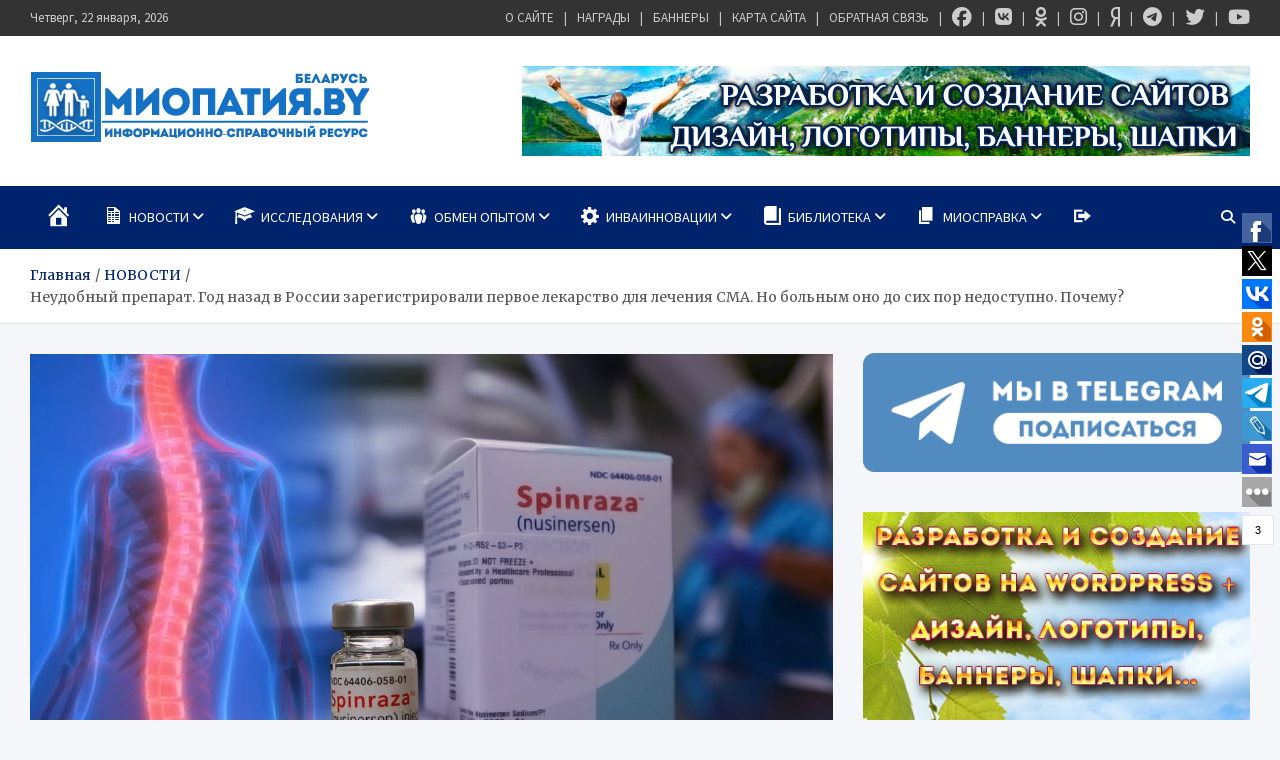

--- FILE ---
content_type: text/html; charset=UTF-8
request_url: https://mioby.ru/novosti/neudobnyj-preparat-god-nazad-v-rossii-zaregistrirovali-pervoe-lekarstvo-dlja-lechenija-sma-no-bolnym-ono-do-sih-por-nedostupno-pochemu/
body_size: 38103
content:
<!doctype html>
<html lang="ru-RU" prefix="og: https://ogp.me/ns#">
<head>
	<meta charset="UTF-8">
	<meta name="viewport" content="width=device-width, initial-scale=1, shrink-to-fit=no">
	<link rel="profile" href="https://gmpg.org/xfn/11">

	
<!-- SEO от Rank Math - https://rankmath.com/ -->
<title>Неудобный препарат. Год назад в России зарегистрировали первое лекарство для лечения СМА. Но больным оно до сих пор недоступно. Почему? - МИОПАТИЯ.BY</title>
<meta name="description" content="16 августа 2019 года российский Минздрав зарегистрировал первый препарат для лечения спинальной мышечной атрофии (СМА) — «Спинразу». Пациенты с этим редким"/>
<meta name="robots" content="index, follow, max-snippet:-1, max-video-preview:-1, max-image-preview:large"/>
<link rel="canonical" href="https://mioby.ru/novosti/neudobnyj-preparat-god-nazad-v-rossii-zaregistrirovali-pervoe-lekarstvo-dlja-lechenija-sma-no-bolnym-ono-do-sih-por-nedostupno-pochemu/" />
<meta property="og:locale" content="ru_RU" />
<meta property="og:type" content="article" />
<meta property="og:title" content="Неудобный препарат. Год назад в России зарегистрировали первое лекарство для лечения СМА. Но больным оно до сих пор недоступно. Почему? - МИОПАТИЯ.BY" />
<meta property="og:description" content="16 августа 2019 года российский Минздрав зарегистрировал первый препарат для лечения спинальной мышечной атрофии (СМА) — «Спинразу». Пациенты с этим редким" />
<meta property="og:url" content="https://mioby.ru/novosti/neudobnyj-preparat-god-nazad-v-rossii-zaregistrirovali-pervoe-lekarstvo-dlja-lechenija-sma-no-bolnym-ono-do-sih-por-nedostupno-pochemu/" />
<meta property="og:site_name" content="МИОПАТИЯ.BY" />
<meta property="article:author" content="https://www.facebook.com/Miopatiaby" />
<meta property="article:tag" content="Спинальная мышечная атрофия (СМА)" />
<meta property="article:tag" content="Спинраза (Nusinersen)" />
<meta property="article:section" content="АКТУАЛЬНО" />
<meta property="og:updated_time" content="2020-09-08T02:27:41+03:00" />
<meta property="og:image" content="https://mioby.ru/wp-content/uploads/2020/09/a631d686d7f27882bf60384787dfb372ccfe44ca.jpg" />
<meta property="og:image:secure_url" content="https://mioby.ru/wp-content/uploads/2020/09/a631d686d7f27882bf60384787dfb372ccfe44ca.jpg" />
<meta property="og:image:width" content="1278" />
<meta property="og:image:height" content="800" />
<meta property="og:image:alt" content="Неудобный препарат. Год назад в России зарегистрировали первое лекарство для лечения СМА. Но больным оно до сих пор недоступно. Почему?" />
<meta property="og:image:type" content="image/jpeg" />
<meta property="article:published_time" content="2020-09-08T02:26:24+03:00" />
<meta property="article:modified_time" content="2020-09-08T02:27:41+03:00" />
<meta name="twitter:card" content="summary_large_image" />
<meta name="twitter:title" content="Неудобный препарат. Год назад в России зарегистрировали первое лекарство для лечения СМА. Но больным оно до сих пор недоступно. Почему? - МИОПАТИЯ.BY" />
<meta name="twitter:description" content="16 августа 2019 года российский Минздрав зарегистрировал первый препарат для лечения спинальной мышечной атрофии (СМА) — «Спинразу». Пациенты с этим редким" />
<meta name="twitter:creator" content="@MIOPATIYA_BY" />
<meta name="twitter:image" content="https://mioby.ru/wp-content/uploads/2020/09/a631d686d7f27882bf60384787dfb372ccfe44ca.jpg" />
<meta name="twitter:label1" content="Автор" />
<meta name="twitter:data1" content="МИОПАТИЯ.BY" />
<meta name="twitter:label2" content="Время чтения" />
<meta name="twitter:data2" content="4 минуты" />
<script type="application/ld+json" class="rank-math-schema">{"@context":"https://schema.org","@graph":[{"@type":["Person","Organization"],"@id":"https://mioby.ru/#person","name":"\u041c\u0418\u041e\u041f\u0410\u0422\u0418\u042f.BY","logo":{"@type":"ImageObject","@id":"https://mioby.ru/#logo","url":"https://mioby.ru/wp-content/uploads/2016/08/cropped-logoresolution-intro2-1-1.png","contentUrl":"https://mioby.ru/wp-content/uploads/2016/08/cropped-logoresolution-intro2-1-1.png","caption":"\u041c\u0418\u041e\u041f\u0410\u0422\u0418\u042f.BY","inLanguage":"ru-RU","width":"340","height":"72"},"image":{"@type":"ImageObject","@id":"https://mioby.ru/#logo","url":"https://mioby.ru/wp-content/uploads/2016/08/cropped-logoresolution-intro2-1-1.png","contentUrl":"https://mioby.ru/wp-content/uploads/2016/08/cropped-logoresolution-intro2-1-1.png","caption":"\u041c\u0418\u041e\u041f\u0410\u0422\u0418\u042f.BY","inLanguage":"ru-RU","width":"340","height":"72"}},{"@type":"WebSite","@id":"https://mioby.ru/#website","url":"https://mioby.ru","name":"\u041c\u0418\u041e\u041f\u0410\u0422\u0418\u042f.BY","publisher":{"@id":"https://mioby.ru/#person"},"inLanguage":"ru-RU"},{"@type":"ImageObject","@id":"https://mioby.ru/wp-content/uploads/2020/09/a631d686d7f27882bf60384787dfb372ccfe44ca.jpg","url":"https://mioby.ru/wp-content/uploads/2020/09/a631d686d7f27882bf60384787dfb372ccfe44ca.jpg","width":"1278","height":"800","inLanguage":"ru-RU"},{"@type":"WebPage","@id":"https://mioby.ru/novosti/neudobnyj-preparat-god-nazad-v-rossii-zaregistrirovali-pervoe-lekarstvo-dlja-lechenija-sma-no-bolnym-ono-do-sih-por-nedostupno-pochemu/#webpage","url":"https://mioby.ru/novosti/neudobnyj-preparat-god-nazad-v-rossii-zaregistrirovali-pervoe-lekarstvo-dlja-lechenija-sma-no-bolnym-ono-do-sih-por-nedostupno-pochemu/","name":"\u041d\u0435\u0443\u0434\u043e\u0431\u043d\u044b\u0439 \u043f\u0440\u0435\u043f\u0430\u0440\u0430\u0442. \u0413\u043e\u0434 \u043d\u0430\u0437\u0430\u0434 \u0432 \u0420\u043e\u0441\u0441\u0438\u0438 \u0437\u0430\u0440\u0435\u0433\u0438\u0441\u0442\u0440\u0438\u0440\u043e\u0432\u0430\u043b\u0438 \u043f\u0435\u0440\u0432\u043e\u0435 \u043b\u0435\u043a\u0430\u0440\u0441\u0442\u0432\u043e \u0434\u043b\u044f \u043b\u0435\u0447\u0435\u043d\u0438\u044f \u0421\u041c\u0410. \u041d\u043e \u0431\u043e\u043b\u044c\u043d\u044b\u043c \u043e\u043d\u043e \u0434\u043e \u0441\u0438\u0445 \u043f\u043e\u0440 \u043d\u0435\u0434\u043e\u0441\u0442\u0443\u043f\u043d\u043e. \u041f\u043e\u0447\u0435\u043c\u0443? - \u041c\u0418\u041e\u041f\u0410\u0422\u0418\u042f.BY","datePublished":"2020-09-08T02:26:24+03:00","dateModified":"2020-09-08T02:27:41+03:00","isPartOf":{"@id":"https://mioby.ru/#website"},"primaryImageOfPage":{"@id":"https://mioby.ru/wp-content/uploads/2020/09/a631d686d7f27882bf60384787dfb372ccfe44ca.jpg"},"inLanguage":"ru-RU"},{"@type":"Person","@id":"https://mioby.ru/author/mioby/","name":"\u041c\u0418\u041e\u041f\u0410\u0422\u0418\u042f.BY","url":"https://mioby.ru/author/mioby/","image":{"@type":"ImageObject","@id":"https://secure.gravatar.com/avatar/be3930cc386c87d0e31cc5e76784ea8297bdf92bec9312beee2a6b8198bfe4a8?s=96&amp;d=mm&amp;r=g","url":"https://secure.gravatar.com/avatar/be3930cc386c87d0e31cc5e76784ea8297bdf92bec9312beee2a6b8198bfe4a8?s=96&amp;d=mm&amp;r=g","caption":"\u041c\u0418\u041e\u041f\u0410\u0422\u0418\u042f.BY","inLanguage":"ru-RU"},"sameAs":["https://mioby.ru","https://www.facebook.com/Miopatiaby","https://twitter.com/MIOPATIYA_BY"]},{"@type":"BlogPosting","headline":"\u041d\u0435\u0443\u0434\u043e\u0431\u043d\u044b\u0439 \u043f\u0440\u0435\u043f\u0430\u0440\u0430\u0442. \u0413\u043e\u0434 \u043d\u0430\u0437\u0430\u0434 \u0432 \u0420\u043e\u0441\u0441\u0438\u0438 \u0437\u0430\u0440\u0435\u0433\u0438\u0441\u0442\u0440\u0438\u0440\u043e\u0432\u0430\u043b\u0438 \u043f\u0435\u0440\u0432\u043e\u0435 \u043b\u0435\u043a\u0430\u0440\u0441\u0442\u0432\u043e \u0434\u043b\u044f \u043b\u0435\u0447\u0435\u043d\u0438\u044f \u0421\u041c\u0410. \u041d\u043e \u0431\u043e\u043b\u044c\u043d\u044b\u043c \u043e\u043d\u043e \u0434\u043e","datePublished":"2020-09-08T02:26:24+03:00","dateModified":"2020-09-08T02:27:41+03:00","articleSection":"\u0410\u041a\u0422\u0423\u0410\u041b\u042c\u041d\u041e, \u0417\u0410\u041a\u041e\u041d \u0418 \u041f\u0420\u0410\u0412\u041e, \u0418\u0421\u0421\u041b\u0415\u0414\u041e\u0412\u0410\u041d\u0418\u042f, \u041c\u041d\u0415\u041d\u0418\u0415 \u0421\u041f\u0415\u0426\u0418\u0410\u041b\u0418\u0421\u0422\u041e\u0412, \u041d\u041e\u0412\u041e\u0421\u0422\u0418","author":{"@id":"https://mioby.ru/author/mioby/","name":"\u041c\u0418\u041e\u041f\u0410\u0422\u0418\u042f.BY"},"publisher":{"@id":"https://mioby.ru/#person"},"description":"16 \u0430\u0432\u0433\u0443\u0441\u0442\u0430 2019 \u0433\u043e\u0434\u0430 \u0440\u043e\u0441\u0441\u0438\u0439\u0441\u043a\u0438\u0439 \u041c\u0438\u043d\u0437\u0434\u0440\u0430\u0432 \u0437\u0430\u0440\u0435\u0433\u0438\u0441\u0442\u0440\u0438\u0440\u043e\u0432\u0430\u043b \u043f\u0435\u0440\u0432\u044b\u0439 \u043f\u0440\u0435\u043f\u0430\u0440\u0430\u0442 \u0434\u043b\u044f \u043b\u0435\u0447\u0435\u043d\u0438\u044f \u0441\u043f\u0438\u043d\u0430\u043b\u044c\u043d\u043e\u0439 \u043c\u044b\u0448\u0435\u0447\u043d\u043e\u0439 \u0430\u0442\u0440\u043e\u0444\u0438\u0438 (\u0421\u041c\u0410) \u2014 \u00ab\u0421\u043f\u0438\u043d\u0440\u0430\u0437\u0443\u00bb. \u041f\u0430\u0446\u0438\u0435\u043d\u0442\u044b \u0441 \u044d\u0442\u0438\u043c \u0440\u0435\u0434\u043a\u0438\u043c","name":"\u041d\u0435\u0443\u0434\u043e\u0431\u043d\u044b\u0439 \u043f\u0440\u0435\u043f\u0430\u0440\u0430\u0442. \u0413\u043e\u0434 \u043d\u0430\u0437\u0430\u0434 \u0432 \u0420\u043e\u0441\u0441\u0438\u0438 \u0437\u0430\u0440\u0435\u0433\u0438\u0441\u0442\u0440\u0438\u0440\u043e\u0432\u0430\u043b\u0438 \u043f\u0435\u0440\u0432\u043e\u0435 \u043b\u0435\u043a\u0430\u0440\u0441\u0442\u0432\u043e \u0434\u043b\u044f \u043b\u0435\u0447\u0435\u043d\u0438\u044f \u0421\u041c\u0410. \u041d\u043e \u0431\u043e\u043b\u044c\u043d\u044b\u043c \u043e\u043d\u043e \u0434\u043e","@id":"https://mioby.ru/novosti/neudobnyj-preparat-god-nazad-v-rossii-zaregistrirovali-pervoe-lekarstvo-dlja-lechenija-sma-no-bolnym-ono-do-sih-por-nedostupno-pochemu/#richSnippet","isPartOf":{"@id":"https://mioby.ru/novosti/neudobnyj-preparat-god-nazad-v-rossii-zaregistrirovali-pervoe-lekarstvo-dlja-lechenija-sma-no-bolnym-ono-do-sih-por-nedostupno-pochemu/#webpage"},"image":{"@id":"https://mioby.ru/wp-content/uploads/2020/09/a631d686d7f27882bf60384787dfb372ccfe44ca.jpg"},"inLanguage":"ru-RU","mainEntityOfPage":{"@id":"https://mioby.ru/novosti/neudobnyj-preparat-god-nazad-v-rossii-zaregistrirovali-pervoe-lekarstvo-dlja-lechenija-sma-no-bolnym-ono-do-sih-por-nedostupno-pochemu/#webpage"}}]}</script>
<!-- /Rank Math WordPress SEO плагин -->

<link rel='dns-prefetch' href='//fonts.googleapis.com' />
<link rel='dns-prefetch' href='//www.googletagmanager.com' />
<link rel="alternate" type="application/rss+xml" title="МИОПАТИЯ.BY &raquo; Лента" href="https://mioby.ru/feed/" />
<link rel="alternate" type="application/rss+xml" title="МИОПАТИЯ.BY &raquo; Лента комментариев" href="https://mioby.ru/comments/feed/" />
<link rel="alternate" type="application/rss+xml" title="МИОПАТИЯ.BY &raquo; Лента комментариев к &laquo;Неудобный препарат. Год назад в России зарегистрировали первое лекарство для лечения СМА. Но больным оно до сих пор недоступно. Почему?&raquo;" href="https://mioby.ru/novosti/neudobnyj-preparat-god-nazad-v-rossii-zaregistrirovali-pervoe-lekarstvo-dlja-lechenija-sma-no-bolnym-ono-do-sih-por-nedostupno-pochemu/feed/" />
<link rel="alternate" title="oEmbed (JSON)" type="application/json+oembed" href="https://mioby.ru/wp-json/oembed/1.0/embed?url=https%3A%2F%2Fmioby.ru%2Fnovosti%2Fneudobnyj-preparat-god-nazad-v-rossii-zaregistrirovali-pervoe-lekarstvo-dlja-lechenija-sma-no-bolnym-ono-do-sih-por-nedostupno-pochemu%2F" />
<link rel="alternate" title="oEmbed (XML)" type="text/xml+oembed" href="https://mioby.ru/wp-json/oembed/1.0/embed?url=https%3A%2F%2Fmioby.ru%2Fnovosti%2Fneudobnyj-preparat-god-nazad-v-rossii-zaregistrirovali-pervoe-lekarstvo-dlja-lechenija-sma-no-bolnym-ono-do-sih-por-nedostupno-pochemu%2F&#038;format=xml" />
<style id='wp-img-auto-sizes-contain-inline-css' type='text/css'>
img:is([sizes=auto i],[sizes^="auto," i]){contain-intrinsic-size:3000px 1500px}
/*# sourceURL=wp-img-auto-sizes-contain-inline-css */
</style>
<link rel="stylesheet" href="https://mioby.ru/wp-content/cache/minify/f15ab.css" media="all" />






<style id='wp-emoji-styles-inline-css' type='text/css'>

	img.wp-smiley, img.emoji {
		display: inline !important;
		border: none !important;
		box-shadow: none !important;
		height: 1em !important;
		width: 1em !important;
		margin: 0 0.07em !important;
		vertical-align: -0.1em !important;
		background: none !important;
		padding: 0 !important;
	}
/*# sourceURL=wp-emoji-styles-inline-css */
</style>
<style id='wp-block-library-inline-css' type='text/css'>
:root{--wp-block-synced-color:#7a00df;--wp-block-synced-color--rgb:122,0,223;--wp-bound-block-color:var(--wp-block-synced-color);--wp-editor-canvas-background:#ddd;--wp-admin-theme-color:#007cba;--wp-admin-theme-color--rgb:0,124,186;--wp-admin-theme-color-darker-10:#006ba1;--wp-admin-theme-color-darker-10--rgb:0,107,160.5;--wp-admin-theme-color-darker-20:#005a87;--wp-admin-theme-color-darker-20--rgb:0,90,135;--wp-admin-border-width-focus:2px}@media (min-resolution:192dpi){:root{--wp-admin-border-width-focus:1.5px}}.wp-element-button{cursor:pointer}:root .has-very-light-gray-background-color{background-color:#eee}:root .has-very-dark-gray-background-color{background-color:#313131}:root .has-very-light-gray-color{color:#eee}:root .has-very-dark-gray-color{color:#313131}:root .has-vivid-green-cyan-to-vivid-cyan-blue-gradient-background{background:linear-gradient(135deg,#00d084,#0693e3)}:root .has-purple-crush-gradient-background{background:linear-gradient(135deg,#34e2e4,#4721fb 50%,#ab1dfe)}:root .has-hazy-dawn-gradient-background{background:linear-gradient(135deg,#faaca8,#dad0ec)}:root .has-subdued-olive-gradient-background{background:linear-gradient(135deg,#fafae1,#67a671)}:root .has-atomic-cream-gradient-background{background:linear-gradient(135deg,#fdd79a,#004a59)}:root .has-nightshade-gradient-background{background:linear-gradient(135deg,#330968,#31cdcf)}:root .has-midnight-gradient-background{background:linear-gradient(135deg,#020381,#2874fc)}:root{--wp--preset--font-size--normal:16px;--wp--preset--font-size--huge:42px}.has-regular-font-size{font-size:1em}.has-larger-font-size{font-size:2.625em}.has-normal-font-size{font-size:var(--wp--preset--font-size--normal)}.has-huge-font-size{font-size:var(--wp--preset--font-size--huge)}.has-text-align-center{text-align:center}.has-text-align-left{text-align:left}.has-text-align-right{text-align:right}.has-fit-text{white-space:nowrap!important}#end-resizable-editor-section{display:none}.aligncenter{clear:both}.items-justified-left{justify-content:flex-start}.items-justified-center{justify-content:center}.items-justified-right{justify-content:flex-end}.items-justified-space-between{justify-content:space-between}.screen-reader-text{border:0;clip-path:inset(50%);height:1px;margin:-1px;overflow:hidden;padding:0;position:absolute;width:1px;word-wrap:normal!important}.screen-reader-text:focus{background-color:#ddd;clip-path:none;color:#444;display:block;font-size:1em;height:auto;left:5px;line-height:normal;padding:15px 23px 14px;text-decoration:none;top:5px;width:auto;z-index:100000}html :where(.has-border-color){border-style:solid}html :where([style*=border-top-color]){border-top-style:solid}html :where([style*=border-right-color]){border-right-style:solid}html :where([style*=border-bottom-color]){border-bottom-style:solid}html :where([style*=border-left-color]){border-left-style:solid}html :where([style*=border-width]){border-style:solid}html :where([style*=border-top-width]){border-top-style:solid}html :where([style*=border-right-width]){border-right-style:solid}html :where([style*=border-bottom-width]){border-bottom-style:solid}html :where([style*=border-left-width]){border-left-style:solid}html :where(img[class*=wp-image-]){height:auto;max-width:100%}:where(figure){margin:0 0 1em}html :where(.is-position-sticky){--wp-admin--admin-bar--position-offset:var(--wp-admin--admin-bar--height,0px)}@media screen and (max-width:600px){html :where(.is-position-sticky){--wp-admin--admin-bar--position-offset:0px}}

/*# sourceURL=wp-block-library-inline-css */
</style><style id='global-styles-inline-css' type='text/css'>
:root{--wp--preset--aspect-ratio--square: 1;--wp--preset--aspect-ratio--4-3: 4/3;--wp--preset--aspect-ratio--3-4: 3/4;--wp--preset--aspect-ratio--3-2: 3/2;--wp--preset--aspect-ratio--2-3: 2/3;--wp--preset--aspect-ratio--16-9: 16/9;--wp--preset--aspect-ratio--9-16: 9/16;--wp--preset--color--black: #000000;--wp--preset--color--cyan-bluish-gray: #abb8c3;--wp--preset--color--white: #ffffff;--wp--preset--color--pale-pink: #f78da7;--wp--preset--color--vivid-red: #cf2e2e;--wp--preset--color--luminous-vivid-orange: #ff6900;--wp--preset--color--luminous-vivid-amber: #fcb900;--wp--preset--color--light-green-cyan: #7bdcb5;--wp--preset--color--vivid-green-cyan: #00d084;--wp--preset--color--pale-cyan-blue: #8ed1fc;--wp--preset--color--vivid-cyan-blue: #0693e3;--wp--preset--color--vivid-purple: #9b51e0;--wp--preset--gradient--vivid-cyan-blue-to-vivid-purple: linear-gradient(135deg,rgb(6,147,227) 0%,rgb(155,81,224) 100%);--wp--preset--gradient--light-green-cyan-to-vivid-green-cyan: linear-gradient(135deg,rgb(122,220,180) 0%,rgb(0,208,130) 100%);--wp--preset--gradient--luminous-vivid-amber-to-luminous-vivid-orange: linear-gradient(135deg,rgb(252,185,0) 0%,rgb(255,105,0) 100%);--wp--preset--gradient--luminous-vivid-orange-to-vivid-red: linear-gradient(135deg,rgb(255,105,0) 0%,rgb(207,46,46) 100%);--wp--preset--gradient--very-light-gray-to-cyan-bluish-gray: linear-gradient(135deg,rgb(238,238,238) 0%,rgb(169,184,195) 100%);--wp--preset--gradient--cool-to-warm-spectrum: linear-gradient(135deg,rgb(74,234,220) 0%,rgb(151,120,209) 20%,rgb(207,42,186) 40%,rgb(238,44,130) 60%,rgb(251,105,98) 80%,rgb(254,248,76) 100%);--wp--preset--gradient--blush-light-purple: linear-gradient(135deg,rgb(255,206,236) 0%,rgb(152,150,240) 100%);--wp--preset--gradient--blush-bordeaux: linear-gradient(135deg,rgb(254,205,165) 0%,rgb(254,45,45) 50%,rgb(107,0,62) 100%);--wp--preset--gradient--luminous-dusk: linear-gradient(135deg,rgb(255,203,112) 0%,rgb(199,81,192) 50%,rgb(65,88,208) 100%);--wp--preset--gradient--pale-ocean: linear-gradient(135deg,rgb(255,245,203) 0%,rgb(182,227,212) 50%,rgb(51,167,181) 100%);--wp--preset--gradient--electric-grass: linear-gradient(135deg,rgb(202,248,128) 0%,rgb(113,206,126) 100%);--wp--preset--gradient--midnight: linear-gradient(135deg,rgb(2,3,129) 0%,rgb(40,116,252) 100%);--wp--preset--font-size--small: 13px;--wp--preset--font-size--medium: 20px;--wp--preset--font-size--large: 36px;--wp--preset--font-size--x-large: 42px;--wp--preset--spacing--20: 0.44rem;--wp--preset--spacing--30: 0.67rem;--wp--preset--spacing--40: 1rem;--wp--preset--spacing--50: 1.5rem;--wp--preset--spacing--60: 2.25rem;--wp--preset--spacing--70: 3.38rem;--wp--preset--spacing--80: 5.06rem;--wp--preset--shadow--natural: 6px 6px 9px rgba(0, 0, 0, 0.2);--wp--preset--shadow--deep: 12px 12px 50px rgba(0, 0, 0, 0.4);--wp--preset--shadow--sharp: 6px 6px 0px rgba(0, 0, 0, 0.2);--wp--preset--shadow--outlined: 6px 6px 0px -3px rgb(255, 255, 255), 6px 6px rgb(0, 0, 0);--wp--preset--shadow--crisp: 6px 6px 0px rgb(0, 0, 0);}:where(.is-layout-flex){gap: 0.5em;}:where(.is-layout-grid){gap: 0.5em;}body .is-layout-flex{display: flex;}.is-layout-flex{flex-wrap: wrap;align-items: center;}.is-layout-flex > :is(*, div){margin: 0;}body .is-layout-grid{display: grid;}.is-layout-grid > :is(*, div){margin: 0;}:where(.wp-block-columns.is-layout-flex){gap: 2em;}:where(.wp-block-columns.is-layout-grid){gap: 2em;}:where(.wp-block-post-template.is-layout-flex){gap: 1.25em;}:where(.wp-block-post-template.is-layout-grid){gap: 1.25em;}.has-black-color{color: var(--wp--preset--color--black) !important;}.has-cyan-bluish-gray-color{color: var(--wp--preset--color--cyan-bluish-gray) !important;}.has-white-color{color: var(--wp--preset--color--white) !important;}.has-pale-pink-color{color: var(--wp--preset--color--pale-pink) !important;}.has-vivid-red-color{color: var(--wp--preset--color--vivid-red) !important;}.has-luminous-vivid-orange-color{color: var(--wp--preset--color--luminous-vivid-orange) !important;}.has-luminous-vivid-amber-color{color: var(--wp--preset--color--luminous-vivid-amber) !important;}.has-light-green-cyan-color{color: var(--wp--preset--color--light-green-cyan) !important;}.has-vivid-green-cyan-color{color: var(--wp--preset--color--vivid-green-cyan) !important;}.has-pale-cyan-blue-color{color: var(--wp--preset--color--pale-cyan-blue) !important;}.has-vivid-cyan-blue-color{color: var(--wp--preset--color--vivid-cyan-blue) !important;}.has-vivid-purple-color{color: var(--wp--preset--color--vivid-purple) !important;}.has-black-background-color{background-color: var(--wp--preset--color--black) !important;}.has-cyan-bluish-gray-background-color{background-color: var(--wp--preset--color--cyan-bluish-gray) !important;}.has-white-background-color{background-color: var(--wp--preset--color--white) !important;}.has-pale-pink-background-color{background-color: var(--wp--preset--color--pale-pink) !important;}.has-vivid-red-background-color{background-color: var(--wp--preset--color--vivid-red) !important;}.has-luminous-vivid-orange-background-color{background-color: var(--wp--preset--color--luminous-vivid-orange) !important;}.has-luminous-vivid-amber-background-color{background-color: var(--wp--preset--color--luminous-vivid-amber) !important;}.has-light-green-cyan-background-color{background-color: var(--wp--preset--color--light-green-cyan) !important;}.has-vivid-green-cyan-background-color{background-color: var(--wp--preset--color--vivid-green-cyan) !important;}.has-pale-cyan-blue-background-color{background-color: var(--wp--preset--color--pale-cyan-blue) !important;}.has-vivid-cyan-blue-background-color{background-color: var(--wp--preset--color--vivid-cyan-blue) !important;}.has-vivid-purple-background-color{background-color: var(--wp--preset--color--vivid-purple) !important;}.has-black-border-color{border-color: var(--wp--preset--color--black) !important;}.has-cyan-bluish-gray-border-color{border-color: var(--wp--preset--color--cyan-bluish-gray) !important;}.has-white-border-color{border-color: var(--wp--preset--color--white) !important;}.has-pale-pink-border-color{border-color: var(--wp--preset--color--pale-pink) !important;}.has-vivid-red-border-color{border-color: var(--wp--preset--color--vivid-red) !important;}.has-luminous-vivid-orange-border-color{border-color: var(--wp--preset--color--luminous-vivid-orange) !important;}.has-luminous-vivid-amber-border-color{border-color: var(--wp--preset--color--luminous-vivid-amber) !important;}.has-light-green-cyan-border-color{border-color: var(--wp--preset--color--light-green-cyan) !important;}.has-vivid-green-cyan-border-color{border-color: var(--wp--preset--color--vivid-green-cyan) !important;}.has-pale-cyan-blue-border-color{border-color: var(--wp--preset--color--pale-cyan-blue) !important;}.has-vivid-cyan-blue-border-color{border-color: var(--wp--preset--color--vivid-cyan-blue) !important;}.has-vivid-purple-border-color{border-color: var(--wp--preset--color--vivid-purple) !important;}.has-vivid-cyan-blue-to-vivid-purple-gradient-background{background: var(--wp--preset--gradient--vivid-cyan-blue-to-vivid-purple) !important;}.has-light-green-cyan-to-vivid-green-cyan-gradient-background{background: var(--wp--preset--gradient--light-green-cyan-to-vivid-green-cyan) !important;}.has-luminous-vivid-amber-to-luminous-vivid-orange-gradient-background{background: var(--wp--preset--gradient--luminous-vivid-amber-to-luminous-vivid-orange) !important;}.has-luminous-vivid-orange-to-vivid-red-gradient-background{background: var(--wp--preset--gradient--luminous-vivid-orange-to-vivid-red) !important;}.has-very-light-gray-to-cyan-bluish-gray-gradient-background{background: var(--wp--preset--gradient--very-light-gray-to-cyan-bluish-gray) !important;}.has-cool-to-warm-spectrum-gradient-background{background: var(--wp--preset--gradient--cool-to-warm-spectrum) !important;}.has-blush-light-purple-gradient-background{background: var(--wp--preset--gradient--blush-light-purple) !important;}.has-blush-bordeaux-gradient-background{background: var(--wp--preset--gradient--blush-bordeaux) !important;}.has-luminous-dusk-gradient-background{background: var(--wp--preset--gradient--luminous-dusk) !important;}.has-pale-ocean-gradient-background{background: var(--wp--preset--gradient--pale-ocean) !important;}.has-electric-grass-gradient-background{background: var(--wp--preset--gradient--electric-grass) !important;}.has-midnight-gradient-background{background: var(--wp--preset--gradient--midnight) !important;}.has-small-font-size{font-size: var(--wp--preset--font-size--small) !important;}.has-medium-font-size{font-size: var(--wp--preset--font-size--medium) !important;}.has-large-font-size{font-size: var(--wp--preset--font-size--large) !important;}.has-x-large-font-size{font-size: var(--wp--preset--font-size--x-large) !important;}
/*# sourceURL=global-styles-inline-css */
</style>

<style id='classic-theme-styles-inline-css' type='text/css'>
/*! This file is auto-generated */
.wp-block-button__link{color:#fff;background-color:#32373c;border-radius:9999px;box-shadow:none;text-decoration:none;padding:calc(.667em + 2px) calc(1.333em + 2px);font-size:1.125em}.wp-block-file__button{background:#32373c;color:#fff;text-decoration:none}
/*# sourceURL=/wp-includes/css/classic-themes.min.css */
</style>
<link rel="stylesheet" href="https://mioby.ru/wp-content/cache/minify/1cba8.css" media="all" />





<link rel='stylesheet' id='meta-news-google-fonts-css' href='//fonts.googleapis.com/css2?family=Merriweather:ital,wght@0,300;0,400;0,700;1,300;1,400;1,700&#038;family=Source+Sans+Pro:ital,wght@0,300;0,400;0,700;1,300;1,400;1,700&#038;display=swap' type='text/css' media='all' />
<link rel="stylesheet" href="https://mioby.ru/wp-content/cache/minify/11251.css" media="all" />



<script src="https://mioby.ru/wp-content/cache/minify/818c0.js"></script>


<script type="text/javascript" id="bbspoiler-js-extra">
/* <![CDATA[ */
var title = {"unfolded":"\u0420\u0430\u0437\u0432\u0435\u0440\u043d\u0443\u0442\u044c","folded":"\u0421\u0432\u0435\u0440\u043d\u0443\u0442\u044c"};
//# sourceURL=bbspoiler-js-extra
/* ]]> */
</script>
<script src="https://mioby.ru/wp-content/cache/minify/5903d.js"></script>


<link rel="https://api.w.org/" href="https://mioby.ru/wp-json/" /><link rel="alternate" title="JSON" type="application/json" href="https://mioby.ru/wp-json/wp/v2/posts/52318" /><link rel="EditURI" type="application/rsd+xml" title="RSD" href="https://mioby.ru/xmlrpc.php?rsd" />
<meta name="generator" content="Site Kit by Google 1.170.0" /><link rel="pingback" href="https://mioby.ru/xmlrpc.php">		<style type="text/css">
			.cwp-li {
				overflow: hidden;
			}

			.cwp-avatar {
				float: left;
				margin-top: .2em;
				margin-right: 1em;
			}

			.cwp-avatar.rounded .avatar {
				border-radius: 50%;
			}

			.cwp-avatar.square .avatar {
				border-radius: 0;
			}

			.cwp-comment-excerpt {
				display: block;
				color: #787878;
			}
		</style>
				<style type="text/css">
					.site-title,
			.site-description {
				position: absolute;
				clip: rect(1px, 1px, 1px, 1px);
			}
				</style>
		<link rel="icon" href="https://mioby.ru/wp-content/uploads/2018/09/favicon2016.png" sizes="32x32" />
<link rel="icon" href="https://mioby.ru/wp-content/uploads/2018/09/favicon2016.png" sizes="192x192" />
<link rel="apple-touch-icon" href="https://mioby.ru/wp-content/uploads/2018/09/favicon2016.png" />
<meta name="msapplication-TileImage" content="https://mioby.ru/wp-content/uploads/2018/09/favicon2016.png" />
				<style type="text/css" id="c4wp-checkout-css">
					.woocommerce-checkout .c4wp_captcha_field {
						margin-bottom: 10px;
						margin-top: 15px;
						position: relative;
						display: inline-block;
					}
				</style>
							<style type="text/css" id="c4wp-v3-lp-form-css">
				.login #login, .login #lostpasswordform {
					min-width: 350px !important;
				}
				.wpforms-field-c4wp iframe {
					width: 100% !important;
				}
			</style>
			</head>
<body data-rsssl=1 class="wp-singular post-template-default single single-post postid-52318 single-format-standard wp-custom-logo wp-theme-meta-news theme-body">
	<!-- Rating@Mail.ru counter -->

<script type="text/javascript">//<![CDATA[

var _tmr = _tmr || [];

_tmr.push({id: "2120939",  type: "pageView", start: (new Date()).getTime()});

(function (d, w) {

   var ts = d.createElement("script"); ts.type = "text/javascript"; ts.async = true;

   ts.src = (d.location.protocol == "https:" ? "https:" : "http:") + "//top-fwz1.mail.ru/js/code.js";

   var f = function () {var s = d.getElementsByTagName("script")[0]; s.parentNode.insertBefore(ts, s);};

   if (w.opera == "[object Opera]") { d.addEventListener("DOMContentLoaded", f, false); } else { f(); }

})(document, window);

//]]></script><noscript><div style="position:absolute;left:-10000px;">

<img src="//top-fwz1.mail.ru/counter?id=2120939;js=na" style="border:0;" height="1" width="1" alt="Рейтинг@Mail.ru" />

</div></noscript>

<!-- //Rating@Mail.ru counter -->

<script>

  (function(i,s,o,g,r,a,m){i['GoogleAnalyticsObject']=r;i[r]=i[r]||function(){

  (i[r].q=i[r].q||[]).push(arguments)},i[r].l=1*new Date();a=s.createElement(o),

  m=s.getElementsByTagName(o)[0];a.async=1;a.src=g;m.parentNode.insertBefore(a,m)

  })(window,document,'script','//www.google-analytics.com/analytics.js','ga');



  ga('create', 'UA-16430499-12', 'mioby.ru');

  ga('send', 'pageview');



</script>

<script type="text/javascript">



  var _gaq = _gaq || [];

  _gaq.push(['_setAccount', 'UA-16430499-17']);

  _gaq.push(['_trackPageview']);



  (function() {

    var ga = document.createElement('script'); ga.type = 'text/javascript'; ga.async = true;

    ga.src = ('https:' == document.location.protocol ? 'https://ssl' : 'http://www') + '.google-analytics.com/ga.js';

    var s = document.getElementsByTagName('script')[0]; s.parentNode.insertBefore(ga, s);

  })();



</script>

<div id="page" class="site">
	<a class="skip-link screen-reader-text" href="#content">Перейти к содержимому</a>
	
	<header id="masthead" class="site-header">
					<div class="info-bar infobar-links-on">
				<div class="container">
					<div class="info-bar-wrap">
					<div class="row gutter-10">
						<div class="col-12 col-sm contact-section">
							<ul><li class="date">Четверг, 22 января, 2026</li></ul>
						</div><!-- .contact-section -->

													<div class="col-sm-auto infobar-links order-md-2">
								<button class="infobar-links-menu-toggle">Адаптивное меню</button>
								<ul class="clearfix"><li id="menu-item-51608" class="menu-item menu-item-type-post_type menu-item-object-page menu-item-51608"><a href="https://mioby.ru/author/" data-wpel-link="internal">О САЙТЕ</a></li>
<li id="menu-item-51607" class="menu-item menu-item-type-post_type menu-item-object-page menu-item-51607"><a href="https://mioby.ru/nagrady/" data-wpel-link="internal">НАГРАДЫ</a></li>
<li id="menu-item-51610" class="menu-item menu-item-type-post_type menu-item-object-page menu-item-51610"><a href="https://mioby.ru/bannery/" data-wpel-link="internal">БАННЕРЫ</a></li>
<li id="menu-item-51611" class="menu-item menu-item-type-post_type menu-item-object-page menu-item-51611"><a href="https://mioby.ru/karta/" data-wpel-link="internal">КАРТА САЙТА</a></li>
<li id="menu-item-51609" class="menu-item menu-item-type-post_type menu-item-object-page menu-item-51609"><a href="https://mioby.ru/obratnaya-svyaz/" data-wpel-link="internal">ОБРАТНАЯ СВЯЗЬ</a></li>
<li id="menu-item-34794" class="menu-item menu-item-type-custom menu-item-object-custom menu-item-34794"><a target="_blank" rel="nofollow external noopener noreferrer" href="https://www.facebook.com/Miopatiaby" title="МИОПАТИЯ.BY В FACEBOOK" data-wpel-link="external"><i class="fa-brands fa-facebook fa-xl"></i></a></li>
<li id="menu-item-34795" class="menu-item menu-item-type-custom menu-item-object-custom menu-item-34795"><a target="_blank" rel="nofollow external noopener noreferrer" href="http://vk.com/public49510274" title="МИОПАТИЯ.BY В ВКОНТАКТЕ" data-wpel-link="external"><i class="fa-brands fa-vk fa-xl"></i></a></li>
<li id="menu-item-51612" class="menu-item menu-item-type-custom menu-item-object-custom menu-item-51612"><a target="_blank" href="https://ok.ru/group/53605549539394" title="МИОПАТИЯ.BY В ОДНОКЛАССНИКАХ" data-wpel-link="external" rel="external noopener noreferrer"><i class="fa-brands fa-odnoklassniki fa-xl"></i></a></li>
<li id="menu-item-63841" class="menu-item menu-item-type-custom menu-item-object-custom menu-item-63841"><a target="_blank" href="https://www.instagram.com/grichenkosergei/" title="МИОПАТИЯ.BY В INSTAGRAM" data-wpel-link="external" rel="external noopener noreferrer"><i class="fa-brands fa-instagram fa-xl"></i></a></li>
<li id="menu-item-61768" class="menu-item menu-item-type-custom menu-item-object-custom menu-item-61768"><a target="_blank" href="https://dzen.ru/id/65f468d0eb7fe5140eed2736" title="МИОПАТИЯ.BY В ЯНДЕКС ДЗЕН" data-wpel-link="external" rel="external noopener noreferrer"><i class="fa-brands fa-yandex fa-xl"></i></a></li>
<li id="menu-item-61513" class="menu-item menu-item-type-custom menu-item-object-custom menu-item-61513"><a target="_blank" href="https://t.me/+KGUDfXj4UndhODRi" title="МИОПАТИЯ.BY В ТЕЛЕГРАМ" data-wpel-link="external" rel="external noopener noreferrer"><i class="fa-brands fa-telegram fa-xl"></i></a></li>
<li id="menu-item-34797" class="menu-item menu-item-type-custom menu-item-object-custom menu-item-34797"><a target="_blank" rel="nofollow external noopener noreferrer" href="https://twitter.com/MIOPATIYA_BY" title="МИОПАТИЯ.BY В TWITTER" data-wpel-link="external"><i class="fa-brands fa-twitter fa-xl"></i></a></li>
<li id="menu-item-34798" class="menu-item menu-item-type-custom menu-item-object-custom menu-item-34798"><a target="_blank" rel="nofollow external noopener noreferrer" href="https://www.youtube.com/channel/UCt8lUDkV6M0Mh1qEqQvhdDQ" title="МИОПАТИЯ.BY В YOUTUBE" data-wpel-link="external"><i class="fa-brands fa-youtube fa-xl"></i></a></li>
</ul>							</div><!-- .infobar-links -->
											</div><!-- .row -->
					</div><!-- .info-bar-wrap -->
          		</div><!-- .container -->
        	</div><!-- .infobar -->
        		<div class="navbar-head header-overlay-light" >
			<div class="container">
				<div class="navbar-head-inner">
					<div class="site-branding">
						<a href="https://mioby.ru/" class="custom-logo-link" rel="home" data-wpel-link="internal"><img width="340" height="72" src="https://mioby.ru/wp-content/uploads/2016/08/cropped-logoresolution-intro2-1-1.png" class="custom-logo" alt="МИОПАТИЯ.BY" decoding="async" /></a>						<div class="site-title-wrap">
															<h2 class="site-title"><a href="https://mioby.ru/" rel="home" data-wpel-link="internal">МИОПАТИЯ.BY</a></h2>
																<p class="site-description">Информационно — справочный ресурс рассказывающий о проблемах связанных с нервно-мышечными заболеваниями (НМЗ). Новости, обзоры, статьи, справочные материалы. Самая свежая и подробная информация собранная по всему миру по данной теме.</p>
													</div><!-- .site-title-wrap -->
					</div><!-- .site-branding .navbar-brand -->
											<div class="navbar-ad-section">
															<a href="https://mioby.ru/obratnaya-svyaz/" target="_blank" rel="noopener noreferrer" class="navbar-ad" data-wpel-link="internal">
														<img class="img-fluid" src="https://mioby.ru/wp-content/uploads/2018/01/webdesignbanner.png" alt="Добавить баннер">
															</a>
													</div><!-- .navbar-ad-section -->
									</div><!-- .row -->
			</div><!-- .container -->
		</div><!-- .navbar-head -->
		<nav class="navbar">
			<div class="container">
				<div class="navigation-icons-wrap">
					<button class="navbar-toggler menu-toggle" type="button" data-toggle="collapse" data-target="#navbarCollapse" aria-controls="navbarCollapse" aria-expanded="false" aria-label="Переключение навигации"></button>
					<a href="#" class="search-modal-toggle" data-toggle="modal" data-target="#search-modal"><i class="fas fa-search"></i></a>
				</div><!-- .navigation-icons-wrap -->
			</div><!-- .container -->
			<div class="navbar-inner">
				<div class="container">
					<div class="navigation-wrap">
						<div class="navbar-main">
							<div class="collapse navbar-collapse" id="navbarCollapse">
								<div id="site-navigation" class="main-navigation nav-uppercase" role="navigation">
									<ul class="nav-menu navbar-nav"><li id="menu-item-57030" class="menu-item menu-item-type-custom menu-item-object-custom menu-item-home menu-item-57030"><a href="https://mioby.ru/" data-wpel-link="internal"><i class="_mi dashicons dashicons-admin-home" aria-hidden="true" style="font-size:2em;"></i><span class="visuallyhidden">ГЛАВНАЯ</span></a></li>
<li id="menu-item-56954" class="menu-item menu-item-type-taxonomy menu-item-object-category current-post-ancestor current-menu-parent current-post-parent menu-item-has-children menu-item-56954"><a href="https://mioby.ru/category/novosti/" data-wpel-link="internal"><i class="_mi _before dashicons dashicons-media-spreadsheet" aria-hidden="true" style="font-size:1.5em;"></i><span>НОВОСТИ</span></a>
<ul class="sub-menu">
	<li id="menu-item-58975" class="menu-item menu-item-type-taxonomy menu-item-object-category menu-item-58975"><a href="https://mioby.ru/category/novost-dnja/" data-wpel-link="internal">НОВОСТЬ ДНЯ</a></li>
	<li id="menu-item-58974" class="menu-item menu-item-type-taxonomy menu-item-object-category menu-item-58974"><a href="https://mioby.ru/category/v-trende/" data-wpel-link="internal">В ТРЕНДЕ</a></li>
	<li id="menu-item-44114" class="menu-item menu-item-type-taxonomy menu-item-object-category current-post-ancestor current-menu-parent current-post-parent menu-item-44114"><a href="https://mioby.ru/category/novosti/aktualno/" data-wpel-link="internal">АКТУАЛЬНО</a></li>
	<li id="menu-item-43434" class="menu-item menu-item-type-taxonomy menu-item-object-category current-post-ancestor current-menu-parent current-post-parent menu-item-43434"><a href="https://mioby.ru/category/novosti/zakonodatelstvo/" data-wpel-link="internal">ЗАКОН И ПРАВО</a></li>
	<li id="menu-item-46972" class="menu-item menu-item-type-taxonomy menu-item-object-category menu-item-46972"><a href="https://mioby.ru/category/novosti/onlajn-transljacii/" data-wpel-link="internal">ОНЛАЙН-ТРАНСЛЯЦИИ</a></li>
	<li id="menu-item-44579" class="menu-item menu-item-type-taxonomy menu-item-object-category menu-item-44579"><a href="https://mioby.ru/category/media/videomaterialy/" data-wpel-link="internal">ВИДЕОГАЛЕРЕЯ</a></li>
	<li id="menu-item-44580" class="menu-item menu-item-type-taxonomy menu-item-object-category menu-item-44580"><a href="https://mioby.ru/category/media/fotomaterialy/" data-wpel-link="internal">ФОТОХРОНИКА</a></li>
</ul>
</li>
<li id="menu-item-18250" class="menu-item menu-item-type-taxonomy menu-item-object-category current-post-ancestor current-menu-parent current-post-parent menu-item-has-children menu-item-18250"><a href="https://mioby.ru/category/issledovaniya/" data-wpel-link="internal"><i class="_mi _before dashicons dashicons-welcome-learn-more" aria-hidden="true" style="font-size:1.5em;"></i><span>ИССЛЕДОВАНИЯ</span></a>
<ul class="sub-menu">
	<li id="menu-item-18253" class="menu-item menu-item-type-taxonomy menu-item-object-category current-post-ancestor current-menu-parent current-post-parent menu-item-18253"><a href="https://mioby.ru/category/issledovaniya/mnenie-spetsialistov/" data-wpel-link="internal">МНЕНИЕ СПЕЦИАЛИСТОВ</a></li>
	<li id="menu-item-47373" class="menu-item menu-item-type-taxonomy menu-item-object-post_tag menu-item-47373"><a href="https://mioby.ru/tag/myshechnaya-distrofiya-dyushenna-mdd/" data-wpel-link="internal">МИОДИСТРОФИЯ ДЮШЕННА</a></li>
	<li id="menu-item-47374" class="menu-item menu-item-type-taxonomy menu-item-object-post_tag menu-item-47374"><a href="https://mioby.ru/tag/spinalnaya-myshechnaya-atrofiya/" data-wpel-link="internal">СПИНАЛЬНАЯ МЫШЕЧНАЯ АТРОФИЯ</a></li>
	<li id="menu-item-54169" class="menu-item menu-item-type-taxonomy menu-item-object-post_tag menu-item-54169"><a href="https://mioby.ru/tag/zolgensma/" data-wpel-link="internal">ЗОЛГЕНСМА / ZOLGENSMA</a></li>
	<li id="menu-item-41437" class="menu-item menu-item-type-taxonomy menu-item-object-post_tag menu-item-41437"><a href="https://mioby.ru/tag/exondys-51/" data-wpel-link="internal">ЭКСОНДИС 51 / EXONDYS 51</a></li>
	<li id="menu-item-41438" class="menu-item menu-item-type-taxonomy menu-item-object-post_tag menu-item-41438"><a href="https://mioby.ru/tag/ataluren-translarna/" data-wpel-link="internal">АТАЛУРЕН / TRANSLARNA</a></li>
	<li id="menu-item-47755" class="menu-item menu-item-type-taxonomy menu-item-object-post_tag menu-item-47755"><a href="https://mioby.ru/tag/spinraza-nusinersen/" data-wpel-link="internal">СПИНРАЗА / SPINRAZA (NUSINERSEN)</a></li>
	<li id="menu-item-41910" class="menu-item menu-item-type-taxonomy menu-item-object-post_tag menu-item-41910"><a href="https://mioby.ru/tag/emflaza-deflazakort/" data-wpel-link="internal">EMFLAZA / ДЕФЛАЗАКОРТ</a></li>
	<li id="menu-item-41756" class="menu-item menu-item-type-taxonomy menu-item-object-post_tag menu-item-41756"><a href="https://mioby.ru/tag/crispr-cas/" data-wpel-link="internal">CRISPR/Cas9</a></li>
	<li id="menu-item-47666" class="menu-item menu-item-type-taxonomy menu-item-object-post_tag menu-item-47666"><a href="https://mioby.ru/tag/stvolovye-kletki/" data-wpel-link="internal">СТВОЛОВЫЕ КЛЕТКИ</a></li>
</ul>
</li>
<li id="menu-item-18259" class="menu-item menu-item-type-taxonomy menu-item-object-category menu-item-has-children menu-item-18259"><a href="https://mioby.ru/category/obmenopytom/" data-wpel-link="internal"><i class="_mi _before dashicons dashicons-groups" aria-hidden="true" style="font-size:1.5em;"></i><span>ОБМЕН ОПЫТОМ</span></a>
<ul class="sub-menu">
	<li id="menu-item-18258" class="menu-item menu-item-type-taxonomy menu-item-object-category menu-item-18258"><a href="https://mioby.ru/category/obmenopytom/preodolenie/" data-wpel-link="internal">ПЕРСОНАЛИИ</a></li>
	<li id="menu-item-54284" class="menu-item menu-item-type-taxonomy menu-item-object-category menu-item-54284"><a href="https://mioby.ru/category/obmenopytom/intim/" data-wpel-link="internal">ИНТИМ</a></li>
	<li id="menu-item-46973" class="menu-item menu-item-type-taxonomy menu-item-object-category menu-item-46973"><a href="https://mioby.ru/category/obmenopytom/intervyu/" data-wpel-link="internal">ИНТЕРВЬЮ</a></li>
</ul>
</li>
<li id="menu-item-21313" class="menu-item menu-item-type-taxonomy menu-item-object-category menu-item-has-children menu-item-21313"><a href="https://mioby.ru/category/invainnovacii/" data-wpel-link="internal"><i class="_mi _before dashicons dashicons-admin-generic" aria-hidden="true" style="font-size:1.5em;"></i><span>ИНВАИННОВАЦИИ</span></a>
<ul class="sub-menu">
	<li id="menu-item-59810" class="menu-item menu-item-type-taxonomy menu-item-object-category menu-item-59810"><a href="https://mioby.ru/category/invainnovacii/iskustvennyj-intellekt/" data-wpel-link="internal">ИСКУСТВЕННЫЙ ИНТЕЛЛЕКТ</a></li>
	<li id="menu-item-20335" class="menu-item menu-item-type-taxonomy menu-item-object-category menu-item-20335"><a href="https://mioby.ru/category/invainnovacii/nauka-i-texnologii/" data-wpel-link="internal">НАУКА И ТЕХНОЛОГИИ</a></li>
	<li id="menu-item-47661" class="menu-item menu-item-type-taxonomy menu-item-object-category menu-item-47661"><a href="https://mioby.ru/category/invainnovacii/obzor-tex-sredstv/" data-wpel-link="internal">ОБЗОРЫ ТЕХ.СРЕДСТВ</a></li>
</ul>
</li>
<li id="menu-item-45857" class="menu-item menu-item-type-taxonomy menu-item-object-category menu-item-has-children menu-item-45857"><a href="https://mioby.ru/category/publikacii/" data-wpel-link="internal"><i class="_mi _before dashicons dashicons-book" aria-hidden="true" style="font-size:1.5em;"></i><span>БИБЛИОТЕКА</span></a>
<ul class="sub-menu">
	<li id="menu-item-46070" class="menu-item menu-item-type-taxonomy menu-item-object-category menu-item-46070"><a href="https://mioby.ru/category/publikacii/mioliteratura/" data-wpel-link="internal">МИОЛИТЕРАТУРА</a></li>
	<li id="menu-item-45858" class="menu-item menu-item-type-taxonomy menu-item-object-category menu-item-45858"><a href="https://mioby.ru/category/publikacii/mioberemennost/" data-wpel-link="internal">СЕМЬЯ И ДЕТИ</a></li>
	<li id="menu-item-45859" class="menu-item menu-item-type-taxonomy menu-item-object-category menu-item-45859"><a href="https://mioby.ru/category/publikacii/mioserdce/" data-wpel-link="internal">КАРДИОЛОГИЯ</a></li>
	<li id="menu-item-45860" class="menu-item menu-item-type-taxonomy menu-item-object-category menu-item-45860"><a href="https://mioby.ru/category/publikacii/myshcy-obshhaya-informaciya/" data-wpel-link="internal">ФИЗИОЛОГИЯ</a></li>
	<li id="menu-item-45993" class="menu-item menu-item-type-taxonomy menu-item-object-category menu-item-45993"><a href="https://mioby.ru/category/publikacii/psixologiya/" data-wpel-link="internal">ПСИХОЛОГИЯ</a></li>
</ul>
</li>
<li id="menu-item-49421" class="menu-item menu-item-type-post_type menu-item-object-page menu-item-has-children menu-item-49421"><a href="https://mioby.ru/miospravka/" data-wpel-link="internal"><i class="_mi _before dashicons dashicons-admin-page" aria-hidden="true" style="font-size:1.5em;"></i><span>МИОСПРАВКА</span></a>
<ul class="sub-menu">
	<li id="menu-item-18270" class="menu-item menu-item-type-post_type menu-item-object-page menu-item-18270"><a href="https://mioby.ru/mioinformaciya/formy-miopatij/" data-wpel-link="internal">О МИОПАТИИ</a></li>
	<li id="menu-item-41898" class="menu-item menu-item-type-post_type menu-item-object-post menu-item-41898"><a href="https://mioby.ru/novosti/myshechnaya-distrofiya-dyushenna-kratkoe-rukovodstvo/" data-wpel-link="internal">МДД. КРАТКОЕ РУКОВОДСТВО</a></li>
	<li id="menu-item-41808" class="menu-item menu-item-type-custom menu-item-object-custom menu-item-41808"><a rel="nofollow" href="https://mioby.ru/novosti/diagnostika-i-lechenie-myshechnoj-distrofii-dyushenna-rukovodstvo-dlya-semej/" data-wpel-link="internal">МДД. ДИАГНОСТИКА И ЛЕЧЕНИЕ</a></li>
	<li id="menu-item-18266" class="menu-item menu-item-type-post_type menu-item-object-page menu-item-18266"><a href="https://mioby.ru/mioinformaciya/miovopros-otvet/" data-wpel-link="internal">МИОВОПРОС-ОТВЕТ</a></li>
	<li id="menu-item-18264" class="menu-item menu-item-type-post_type menu-item-object-page menu-item-18264"><a href="https://mioby.ru/mioinformaciya/katalog-issledovanij-mdd/" data-wpel-link="internal">КАТАЛОГ ИССЛЕДОВАНИЙ</a></li>
	<li id="menu-item-18265" class="menu-item menu-item-type-post_type menu-item-object-page menu-item-18265"><a href="https://mioby.ru/mioinformaciya/kontraktury/" data-wpel-link="internal">КОНТРАКТУРЫ</a></li>
	<li id="menu-item-18269" class="menu-item menu-item-type-post_type menu-item-object-page menu-item-18269"><a href="https://mioby.ru/mioinformaciya/fizioterapiya/" data-wpel-link="internal">ФИЗИОТЕРАПИЯ</a></li>
	<li id="menu-item-18267" class="menu-item menu-item-type-post_type menu-item-object-page menu-item-18267"><a href="https://mioby.ru/mioinformaciya/pitanie/" data-wpel-link="internal">МИОПИТАНИЕ</a></li>
	<li id="menu-item-41610" class="menu-item menu-item-type-post_type menu-item-object-page menu-item-41610"><a href="https://mioby.ru/biodobavki/" data-wpel-link="internal">БИОДОБАВКИ</a></li>
	<li id="menu-item-18271" class="menu-item menu-item-type-post_type menu-item-object-page menu-item-18271"><a href="https://mioby.ru/mioinformaciya/bel-med-centry/" data-wpel-link="internal">БЕЛ.МЕД.ЦЕНТРЫ и САНАТОРИИ</a></li>
	<li id="menu-item-18272" class="menu-item menu-item-type-post_type menu-item-object-page menu-item-18272"><a href="https://mioby.ru/mioinformaciya/zarubezhnyie-meduchrezhdeniya-svyazannyie-s-miopatiey/" data-wpel-link="internal">ЗАРУБЕЖНЫЕ МЕД.ЦЕНТРЫ</a></li>
	<li id="menu-item-18262" class="menu-item menu-item-type-post_type menu-item-object-page menu-item-18262"><a href="https://mioby.ru/mioinformaciya/associacii/" data-wpel-link="internal">АССОЦИАЦИИ</a></li>
	<li id="menu-item-18268" class="menu-item menu-item-type-post_type menu-item-object-page menu-item-18268"><a href="https://mioby.ru/mioinformaciya/miosajty/" data-wpel-link="internal">МИОСАЙТЫ</a></li>
	<li id="menu-item-29013" class="menu-item menu-item-type-post_type menu-item-object-page menu-item-29013"><a href="https://mioby.ru/mioinformaciya/yurisprudenciya/" data-wpel-link="internal">ЮРИСПРУДЕНЦИЯ</a></li>
</ul>
</li>
<li id="menu-item-49692" class="menu-item menu-item-type-custom menu-item-object-custom menu-item-49692"><a href="https://mioby.ru/wp-login.php" title="АВТОРИЗАЦИЯ" data-wpel-link="internal"><i class="_mi dashicons dashicons-migrate" aria-hidden="true" style="font-size:1.5em;"></i><span class="visuallyhidden">АВТОРИЗАЦИЯ ></span></a></li>
</ul>								</div><!-- #site-navigation .main-navigation -->
							</div><!-- .navbar-collapse -->
						</div><!-- .navbar-main -->
						<div class="navbar-right">
							<div class="navbar-element-item navbar-search">
								<a href="#" class="search-modal-toggle" data-toggle="modal" data-target="#search-modal"><i class="fas fa-search"></i></a>
							</div><!-- .navbar-element-item .navbar-search -->
						</div><!-- .navbar-right -->
					</div><!-- .navigation-wrap -->
				</div><!-- .container -->
			</div><!-- .navbar-inner -->
		</nav><!-- .navbar -->

		
		
					<div id="breadcrumb">
				<div class="container">
					<div role="navigation" aria-label="Навигационные цепочки" class="breadcrumb-trail breadcrumbs" itemprop="breadcrumb"><ul class="trail-items" itemscope itemtype="http://schema.org/BreadcrumbList"><meta name="numberOfItems" content="3" /><meta name="itemListOrder" content="Ascending" /><li itemprop="itemListElement" itemscope itemtype="http://schema.org/ListItem" class="trail-item trail-begin"><a href="https://mioby.ru/" rel="home" itemprop="item" data-wpel-link="internal"><span itemprop="name">Главная</span></a><meta itemprop="position" content="1" /></li><li itemprop="itemListElement" itemscope itemtype="http://schema.org/ListItem" class="trail-item"><a href="https://mioby.ru/category/novosti/" itemprop="item" data-wpel-link="internal"><span itemprop="name">НОВОСТИ</span></a><meta itemprop="position" content="2" /></li><li itemprop="itemListElement" itemscope itemtype="http://schema.org/ListItem" class="trail-item trail-end"><span itemprop="name">Неудобный препарат. Год назад в России зарегистрировали первое лекарство для лечения СМА. Но больным оно до сих пор недоступно. Почему?</span><meta itemprop="position" content="3" /></li></ul></div>				</div>
			</div><!-- .breadcrumb -->
			</header><!-- #masthead -->
	<div id="content" class="site-content ">
					<div class="container">
				<div class="row justify-content-center site-content-row">
		<div id="primary" class="col-lg-8 content-area sticky-column-bottom">	<div class="column-inner">
		<main id="main" class="site-main">

				<div class="post-52318 post type-post status-publish format-standard has-post-thumbnail hentry category-aktualno category-zakonodatelstvo category-issledovaniya category-mnenie-spetsialistov category-novosti tag-spinalnaya-myshechnaya-atrofiya tag-spinraza-nusinersen">

		
					<figure class="post-featured-image page-single-featured-image post-img-wrap">
						<div class="a-post-img">
							<img width="1278" height="800" src="https://mioby.ru/wp-content/uploads/2020/09/a631d686d7f27882bf60384787dfb372ccfe44ca.jpg" class="post-img wp-post-image" alt="" decoding="async" fetchpriority="high" srcset="https://mioby.ru/wp-content/uploads/2020/09/a631d686d7f27882bf60384787dfb372ccfe44ca.jpg 1278w, https://mioby.ru/wp-content/uploads/2020/09/a631d686d7f27882bf60384787dfb372ccfe44ca-180x113.jpg 180w, https://mioby.ru/wp-content/uploads/2020/09/a631d686d7f27882bf60384787dfb372ccfe44ca-300x188.jpg 300w" sizes="(max-width: 1278px) 100vw, 1278px" />						</div>
											</figure><!-- .post-featured-image .page-single-featured-image .post-img-wrap -->

				
			
					<header class="entry-header">
									<div class="entry-meta category-meta">
						<div class="cat-links"><a href="https://mioby.ru/category/novosti/aktualno/" rel="category tag" data-wpel-link="internal">АКТУАЛЬНО</a> <a href="https://mioby.ru/category/novosti/zakonodatelstvo/" rel="category tag" data-wpel-link="internal">ЗАКОН И ПРАВО</a> <a href="https://mioby.ru/category/issledovaniya/" rel="category tag" data-wpel-link="internal">ИССЛЕДОВАНИЯ</a> <a href="https://mioby.ru/category/issledovaniya/mnenie-spetsialistov/" rel="category tag" data-wpel-link="internal">МНЕНИЕ СПЕЦИАЛИСТОВ</a> <a href="https://mioby.ru/category/novosti/" rel="category tag" data-wpel-link="internal">НОВОСТИ</a></div>
					</div><!-- .entry-meta -->
								<h1 class="entry-title">Неудобный препарат. Год назад в России зарегистрировали первое лекарство для лечения СМА. Но больным оно до сих пор недоступно. Почему?</h1>
									<div class="entry-meta">
						<div class="date"><a href="https://mioby.ru/novosti/neudobnyj-preparat-god-nazad-v-rossii-zaregistrirovali-pervoe-lekarstvo-dlja-lechenija-sma-no-bolnym-ono-do-sih-por-nedostupno-pochemu/" title="Неудобный препарат. Год назад в России зарегистрировали первое лекарство для лечения СМА. Но больным оно до сих пор недоступно. Почему?" data-wpel-link="internal">Вт, 08 Сен, 2020 г.</a> </div> <div class="by-author vcard author"><a href="https://mioby.ru/author/mioby/" data-wpel-link="internal">МИОПАТИЯ.BY</a> </div>					</div><!-- .entry-meta -->
								</header>
				<div class="entry-content">
			<p><strong>16 августа 2019 года российский Минздрав зарегистрировал первый препарат для лечения спинальной мышечной атрофии (СМА) — «Спинразу». Пациенты с этим редким заболеванием ежедневно теряют двигательные навыки. Больные с самой тяжелой формой умирают, не дожив до двух лет. Одобрение «Спинразы» дало им надежду на новую жизнь, в которой они могли бы сидеть без поддержки, стоять и даже ходить. Тем не менее препарат до сих пор остается недоступным большинству пациентов. «Новая» рассказывает, что произошло за год с момента регистрации лекарства в России.</strong></p>
<blockquote><p>«Спинраза» — первый в мире препарат для лечения спинальной мышечной атрофии. Он увеличивает производство белка SMN из «резервного» гена SMN2. При регулярной терапии «Спинраза» останавливает развитие СМА и возвращает больному утраченные двигательные способности. Пациентам необходимо делать инъекции этого лекарства в течение всей жизни: в первый год лечения — шесть раз, в последующие — по три. Отменять препарат после начала терапии нельзя: по мнению специалистов, это может ухудшить состояние больного и ускорить развитие болезни.</p></blockquote>
<p>Всего в России около тысячи больных СМА, большинство из них — дети. Но это только те пациенты, которые находятся в собственном регистре благотворительного фонда «Семьи СМА», — самой крупной организации, занимающейся помощью больным спинальной атрофией.</p>
<p>В реальности их в несколько раз больше, однако российские власти до сих пор не посчитали количество пациентов.</p>
<p>По словам главы фонда Ольги Германенко, сейчас жизненно необходимое лечение «Спинразой» получают лишь 130 человек.</p>
<p>Обязанность по закупке препарата, согласно постановлению правительства № 890, возложена на регионы. Но местные власти это делать отказываются, ссылаясь на нехватку бюджета. Один укол «Спинразы» стоит 125 тысяч долларов. С учетом нынешнего курса ЦБ закупка лекарства для одного пациента в первый год терапии обойдется в 55,3 млн рублей, дальше — в 27,6 млн рублей.</p>
<div style="clear:both; margin-top:1em; margin-bottom:1em;"><a href="https://mioby.ru/novosti/julija-samojlova-biografija-bolezn-detstvo-semja-skandaly-chto-delaet-sejchas/" target="_blank" rel="nofollow" class="ube74b881dd97edf740aea23f570b10db" data-wpel-link="internal"><!-- INLINE RELATED POSTS 1/3 //--><style> .ube74b881dd97edf740aea23f570b10db { padding:0px; margin: 0; padding-top:1em!important; padding-bottom:1em!important; width:100%; display: block; font-weight:bold; background-color:#34495E; border:0!important; border-left:4px solid #F39C12!important; box-shadow: 0 1px 2px rgba(0, 0, 0, 0.17); -moz-box-shadow: 0 1px 2px rgba(0, 0, 0, 0.17); -o-box-shadow: 0 1px 2px rgba(0, 0, 0, 0.17); -webkit-box-shadow: 0 1px 2px rgba(0, 0, 0, 0.17); text-decoration:none; } .ube74b881dd97edf740aea23f570b10db:active, .ube74b881dd97edf740aea23f570b10db:hover { opacity: 1; transition: opacity 250ms; webkit-transition: opacity 250ms; text-decoration:none; } .ube74b881dd97edf740aea23f570b10db { transition: background-color 250ms; webkit-transition: background-color 250ms; opacity: 1; transition: opacity 250ms; webkit-transition: opacity 250ms; } .ube74b881dd97edf740aea23f570b10db .ctaText { font-weight:bold; color:#F39C12; text-decoration:none; font-size: 16px; } .ube74b881dd97edf740aea23f570b10db .postTitle { color:#eaeaea; text-decoration: underline!important; font-size: 16px; } .ube74b881dd97edf740aea23f570b10db:hover .postTitle { text-decoration: underline!important; } </style><div style="padding-left:1em; padding-right:1em;"><span class="ctaText">ЧИТАЙТЕ ТАК ЖЕ:</span>&nbsp; <span class="postTitle">Юлия Самойлова: биография, болезнь, детство, семья, скандалы, что делает сейчас</span></div></a></div><p>С начала года пациентское сообщество говорит о «федерализации» заболевания, то есть о внесении СМА в перечень высокозатратных нозологий, что позволит финансировать лекарства за федеральный счет. В январе эту инициативу поддержала спикер Совета Федерации Валентина Матвиенко. Она поручила Комитету по социальной политике подготовить новые предложения по расширению федерального списка нозологий. Но никаких дальнейших шагов со стороны властей в этом направлении больше сделано не было.</p>
<p>На самом высоком уровне о проблеме лекарственного обеспечения больных редкими заболеваниями, в том числе СМА, заговорили накануне голосования за поправки в Конституцию. 9 июня вице-премьер Татьяна Голикова выступила за создание специального фонда, из которого будут выделяться деньги на дорогостоящие препараты. Пополнять его она предложила из средств федерального и региональных бюджетов, а также используя спонсорскую помощь «социально ориентированного бизнеса».</p>
<p>Эту идею поддержал президент России Владимир Путин. Спустя две недели после совещания с Голиковой он поделился своим видением того, как можно решить проблему с орфанными лекарствами. Глава государства предложил повысить налог на доходы физических лиц (НДФЛ) с 13% до 15%. Инициатива затронет граждан, которые зарабатывают больше пяти миллионов рублей в год. Повышенной ставкой будет облагаться только та часть доходов, которая превышает эти пять миллионов.</p>
<p>По словам Путина, такая система позволит ежегодно привлекать в бюджет больше 60 млрд рублей, которые целенаправленно пойдут на помощь тяжелобольным детям. Все решения о расходовании этих средств, по замыслу президента, будут принимать врачи и общественные деятели, которые «делом доказали свою порядочность, непререкаемый авторитет и безупречную репутацию». Путин настаивал, что вырученные с нового налога деньги пойдут «в дополнение к тем ресурсам, которые уже выделяются на высокотехнологичную помощь».</p>
<div style="clear:both; margin-top:1em; margin-bottom:1em;"><a href="https://mioby.ru/novosti/v-ssha-zhenshhina-poshla-k-vrachu-i-okazalas-muzhchinoj/" target="_blank" rel="nofollow" class="ue50bd5942d3356715efeea1ca6e0a630" data-wpel-link="internal"><!-- INLINE RELATED POSTS 2/3 //--><style> .ue50bd5942d3356715efeea1ca6e0a630 { padding:0px; margin: 0; padding-top:1em!important; padding-bottom:1em!important; width:100%; display: block; font-weight:bold; background-color:#34495E; border:0!important; border-left:4px solid #F39C12!important; box-shadow: 0 1px 2px rgba(0, 0, 0, 0.17); -moz-box-shadow: 0 1px 2px rgba(0, 0, 0, 0.17); -o-box-shadow: 0 1px 2px rgba(0, 0, 0, 0.17); -webkit-box-shadow: 0 1px 2px rgba(0, 0, 0, 0.17); text-decoration:none; } .ue50bd5942d3356715efeea1ca6e0a630:active, .ue50bd5942d3356715efeea1ca6e0a630:hover { opacity: 1; transition: opacity 250ms; webkit-transition: opacity 250ms; text-decoration:none; } .ue50bd5942d3356715efeea1ca6e0a630 { transition: background-color 250ms; webkit-transition: background-color 250ms; opacity: 1; transition: opacity 250ms; webkit-transition: opacity 250ms; } .ue50bd5942d3356715efeea1ca6e0a630 .ctaText { font-weight:bold; color:#F39C12; text-decoration:none; font-size: 16px; } .ue50bd5942d3356715efeea1ca6e0a630 .postTitle { color:#eaeaea; text-decoration: underline!important; font-size: 16px; } .ue50bd5942d3356715efeea1ca6e0a630:hover .postTitle { text-decoration: underline!important; } </style><div style="padding-left:1em; padding-right:1em;"><span class="ctaText">ЧИТАЙТЕ ТАК ЖЕ:</span>&nbsp; <span class="postTitle">В США женщина пошла к врачу и оказалась мужчиной</span></div></a></div><p>Премьер-министр Михаил Мишустин должен был исполнить поручение президента к 24 июля. Однако до сих пор — прошло почти два месяца — никакой фонд для поддержки детей с орфанными заболеваниями зарегистрирован не был — по крайней мере, на сайте Минюста об этом информации нет.</p>
<p>Неясен и механизм контроля за расходованием средств, полученных от налогоплательщиков.</p>
<p>«Новая» поинтересовалась у Татьяны Голиковой, будет ли создан для этого отдельный орган, и если да, то как он будет формироваться и по каким критериям будет происходить отбор кандидатов. Однако вице-премьер не ответила на наш запрос. Более того, редакция направила в администрацию президента письмо с просьбой создать рабочую группу и предложила экспертов, которые могли бы в нее войти. Официально нашу инициативу никто до сих пор не прокомментировал.</p>
<p>Все это время, пока власти медлят с определением источника финансирования «Спинразы», родители пациентов проводят в судах. В регионах уже вынесены десятки положительных решений с формулировкой о «немедленном исполнении». Это означает, что лекарства должны быть предоставлены детям в течение двух месяцев. Но чиновники игнорируют это требование и умышленно затягивают процесс.</p>
<figure id="attachment_52319" aria-describedby="caption-attachment-52319" style="width: 1060px" class="wp-caption aligncenter"><a href="https://mioby.ru/wp-content/uploads/2020/09/content_001_fas.jpg" data-slb-active="1" data-slb-asset="587461196" data-slb-internal="0" data-slb-group="slb" data-wpel-link="internal"><img decoding="async" class="size-full wp-image-52319" src="https://mioby.ru/wp-content/uploads/2020/09/content_001_fas.jpg" alt="Чиновник ФАС Тимофей Нижегородцев. Фото: пресс-лужба Федеральной антимонопольной службы" width="1060" height="707" srcset="https://mioby.ru/wp-content/uploads/2020/09/content_001_fas.jpg 1060w, https://mioby.ru/wp-content/uploads/2020/09/content_001_fas-180x120.jpg 180w, https://mioby.ru/wp-content/uploads/2020/09/content_001_fas-300x200.jpg 300w" sizes="(max-width: 1060px) 100vw, 1060px" /></a><figcaption id="caption-attachment-52319" class="wp-caption-text">Чиновник ФАС Тимофей Нижегородцев. Фото: пресс-лужба Федеральной антимонопольной службы</figcaption></figure>
<p>В Амурской области во время апелляции судья «скорректировал» решение суда первой инстанции, убрав формулировку о «немедленном исполнении». Это позволило региональному Минздраву отложить закупку «Спинразы» до конца года. «Регионы сегодня начинают размышлять так: “Нам осталось продержаться пять месяцев, дальше заберут на федеральный уровень”, — говорит Ольга Германенко. — Это недопустимо, потому что это надежда на “авось рассосется”».</p>
<div style="clear:both; margin-top:1em; margin-bottom:1em;"><a href="https://mioby.ru/novosti/obshhestvennogo-aktivista-nazarija-gusakova-bolnogo-sma-zapodozrili-v-moshennichestve-so-sborom-sredstv-na-lechenie/" target="_blank" rel="nofollow" class="uaa4a0f8cc9a369e9ec057ce950857b1c" data-wpel-link="internal"><!-- INLINE RELATED POSTS 3/3 //--><style> .uaa4a0f8cc9a369e9ec057ce950857b1c { padding:0px; margin: 0; padding-top:1em!important; padding-bottom:1em!important; width:100%; display: block; font-weight:bold; background-color:#34495E; border:0!important; border-left:4px solid #F39C12!important; box-shadow: 0 1px 2px rgba(0, 0, 0, 0.17); -moz-box-shadow: 0 1px 2px rgba(0, 0, 0, 0.17); -o-box-shadow: 0 1px 2px rgba(0, 0, 0, 0.17); -webkit-box-shadow: 0 1px 2px rgba(0, 0, 0, 0.17); text-decoration:none; } .uaa4a0f8cc9a369e9ec057ce950857b1c:active, .uaa4a0f8cc9a369e9ec057ce950857b1c:hover { opacity: 1; transition: opacity 250ms; webkit-transition: opacity 250ms; text-decoration:none; } .uaa4a0f8cc9a369e9ec057ce950857b1c { transition: background-color 250ms; webkit-transition: background-color 250ms; opacity: 1; transition: opacity 250ms; webkit-transition: opacity 250ms; } .uaa4a0f8cc9a369e9ec057ce950857b1c .ctaText { font-weight:bold; color:#F39C12; text-decoration:none; font-size: 16px; } .uaa4a0f8cc9a369e9ec057ce950857b1c .postTitle { color:#eaeaea; text-decoration: underline!important; font-size: 16px; } .uaa4a0f8cc9a369e9ec057ce950857b1c:hover .postTitle { text-decoration: underline!important; } </style><div style="padding-left:1em; padding-right:1em;"><span class="ctaText">ЧИТАЙТЕ ТАК ЖЕ:</span>&nbsp; <span class="postTitle">Общественного активиста Назария Гусакова, больного СМА, заподозрили в мошенничестве со сбором средств на лечение.</span></div></a></div><p>В Москве Тверской районный суд даже не приступил к рассмотрению исков родителей пациентов по существу, хотя двухмесячный срок, установленный для судебного разбирательства, уже давно истек. Судья Мария Грибова откладывала заседание шесть раз. На последнем слушании у сотрудников столичного Департамента здравоохранения внезапно обнаружился коронавирус, и весь суд пришлось эвакуировать. Следующее заседание, на котором должно быть вынесено решение, состоится 26 августа. Какую изобретательность продемонстрируют представители депздрава на этот раз, можно только гадать.</p>
<p>Но есть и хорошие новости. Первая: в середине июля Минздрав утвердил новые клинические рекомендации по спинальной мышечной атрофии. В последний раз они пересматривались в 2013 году. В обновленный документ включена патогенетическая терапия «Спинразой», которую эксперты просят начинать как можно раньше после постановки диагноза.</p>
<p>Отсутствие лекарства в рекомендациях неоднократно становилось поводом для отказа в его закупке.</p>
<p>Вторая — 3 августа комиссия Минздрава РФ проголосовала за то, чтобы включить «Спинразу» в перечень жизненно необходимых и важнейших лекарственных препаратов (ЖНВЛП). Это значительно упростит пациентам доступ к лекарству, а чиновники лишатся еще одного аргумента для отказа. В случае включения лекарства в список компания «Янсен» обещала снизить его стоимость на 25%. Цена будет фиксированной и составит около 5,7 млн рублей за ампулу. Осталось лишь дождаться окончательного решения правительства. Откладывать его, как предложил замглавы ФАС Тимофей Нижегородцев, ни в коем случае нельзя. Цена отсрочки — десятки жизней.</p>
<p>Источник <a href="https://novayagazeta.ru/articles/2020/08/18/86723-neudobnyy-preparat" target="_blank" rel="noopener noreferrer external" data-wpel-link="external">https://novayagazeta.ru</a></p>
<p>&nbsp;</p>

	<div class="taxopress-output-wrapper"> <h4>Похожие статьи:</h4>
	<div class="taxopress-box-list st-related-posts"> 
	<a href="https://mioby.ru/novosti/eto-poka-ne-polnoe-vyzdorovlenie-no-ochen-blizko-k-nemu-istoriya-sofii/" title="Это пока не полное выздоровление, но очень близко к нему. История Софии. (19.01.2017)" style="font-size:14px;color:#000000" data-wpel-link="internal"><img src="https://mioby.ru/wp-content/uploads/2017/01/Sofia-family-SMA-20161207-9.jpg" height="200" width="200" class="custom-image-class" style="width:200px;height:200px;object-fit:cover" /><br>Это пока не полное выздоровление, но очень близко к нему. История Софии.<br><span class="taxopress-boxrelatedpost-cat">МНЕНИЕ СПЕЦИАЛИСТОВ, НОВОСТИ, ПЕРСОНАЛИИ</span></a>
<a href="https://mioby.ru/novosti/jeksperty-predlozhili-novyj-metod-lechenija-detej-so-spinalnoj-myshechnoj-atrofiej/" title="Эксперты предложили новый метод лечения детей со спинальной мышечной атрофией (08.11.2022)" style="font-size:14px;color:#000000" data-wpel-link="internal"><img src="https://mioby.ru/wp-content/uploads/2022/11/20200203_gaf_u39_185-copy.jpg" height="200" width="200" class="custom-image-class" style="width:200px;height:200px;object-fit:cover" /><br>Эксперты предложили новый метод лечения детей со спинальной мышечной атрофией<br><span class="taxopress-boxrelatedpost-cat">АКТУАЛЬНО, ИССЛЕДОВАНИЯ, НОВОСТИ</span></a>
<a href="https://mioby.ru/novosti/jekspert-objasnil-pochemu-lekarstvo-ot-sma-stoit-tak-dorogo/" title="Эксперт объяснил, почему лекарство от СМА стоит так дорого (04.07.2021)" style="font-size:14px;color:#000000" data-wpel-link="internal"><img src="https://mioby.ru/wp-content/uploads/2021/07/atelier-discrete-genetic-data-ntdcwx0wxqsrjvbnpcwv094j25pn47ykhax2qvj24c.jpg" height="200" width="200" class="custom-image-class" style="width:200px;height:200px;object-fit:cover" /><br>Эксперт объяснил, почему лекарство от СМА стоит так дорого<br><span class="taxopress-boxrelatedpost-cat">НОВОСТИ</span></a> </div>
</div>
		</div><!-- entry-content -->

		<footer class="entry-meta"><span class="tag-links"><span class="label">Метки:</span> <a href="https://mioby.ru/tag/spinalnaya-myshechnaya-atrofiya/" rel="tag" data-wpel-link="internal">Спинальная мышечная атрофия (СМА)</a>, <a href="https://mioby.ru/tag/spinraza-nusinersen/" rel="tag" data-wpel-link="internal">Спинраза (Nusinersen)</a></span><!-- .tag-links --></footer><!-- .entry-meta -->	</div><!-- .post-52318 -->

	<nav class="navigation post-navigation" aria-label="Записи">
		<h2 class="screen-reader-text">Навигация по записям</h2>
		<div class="nav-links"><div class="nav-previous"><a href="https://mioby.ru/novosti/v-ssha-zaregistrirovan-risdiplam-ot-roche-dlja-lechenija-sma/" rel="prev" data-wpel-link="internal">В США зарегистрирован рисдиплам от Roche для лечения СМА</a></div><div class="nav-next"><a href="https://mioby.ru/novosti/sohranjajutsja-li-za-invalidom-lgoty-na-kommunalnye-uslugi-pri-sdache-komnaty-ili-registracii-v-kvartire-dalnego-rodstvennika/" rel="next" data-wpel-link="internal">Сохраняются ли за инвалидом льготы на коммунальные услуги при сдаче комнаты или регистрации в квартире дальнего родственника?</a></div></div>
	</nav>
<div id="comments" class="comments-area">

		<div id="respond" class="comment-respond">
		<h3 id="reply-title" class="comment-reply-title">Добавить комментарий <small><a rel="nofollow" id="cancel-comment-reply-link" href="/novosti/neudobnyj-preparat-god-nazad-v-rossii-zaregistrirovali-pervoe-lekarstvo-dlja-lechenija-sma-no-bolnym-ono-do-sih-por-nedostupno-pochemu/#respond" style="display:none;" data-wpel-link="internal">Отменить ответ</a></small></h3><form action="https://mioby.ru/wp-comments-post.php" method="post" id="commentform" class="comment-form"><p class="comment-notes"><span id="email-notes">Ваш адрес email не будет опубликован.</span> <span class="required-field-message">Обязательные поля помечены <span class="required">*</span></span></p><p class="comment-form-comment"><label for="comment">Комментарий <span class="required">*</span></label> <textarea id="comment" name="comment" cols="45" rows="8" maxlength="65525" required></textarea></p><p class="comment-form-author"><label for="author">Имя <span class="required">*</span></label> <input id="author" name="author" type="text" value="" size="30" maxlength="245" autocomplete="name" required /></p>
<p class="comment-form-email"><label for="email">Email <span class="required">*</span></label> <input id="email" name="email" type="email" value="" size="30" maxlength="100" aria-describedby="email-notes" autocomplete="email" required /></p>
<p class="comment-form-url"><label for="url">Сайт</label> <input id="url" name="url" type="url" value="" size="30" maxlength="200" autocomplete="url" /></p>
<!-- CAPTCHA added with CAPTCHA 4WP plugin. More information: https://captcha4wp.com --><div class="c4wp_captcha_field" style="margin-bottom: 10px" data-nonce="9a7fbc7fa8"><div id="c4wp_captcha_field_1" class="c4wp_captcha_field_div"></div></div><!-- / CAPTCHA by CAPTCHA 4WP plugin --><p class="form-submit"><input name="submit" type="submit" id="submit" class="submit" value="Отправить комментарий" /> <input type='hidden' name='comment_post_ID' value='52318' id='comment_post_ID' />
<input type='hidden' name='comment_parent' id='comment_parent' value='0' />
</p><p style="display: none;"><input type="hidden" id="akismet_comment_nonce" name="akismet_comment_nonce" value="181f79b49a" /></p><p style="display: none !important;" class="akismet-fields-container" data-prefix="ak_"><label>&#916;<textarea name="ak_hp_textarea" cols="45" rows="8" maxlength="100"></textarea></label><input type="hidden" id="ak_js_1" name="ak_js" value="6"/><script>document.getElementById( "ak_js_1" ).setAttribute( "value", ( new Date() ).getTime() );</script></p></form>	</div><!-- #respond -->
	
</div><!-- #comments -->
<center>


<!-- 6c5c5392 -->
<!-- f5b65b7e -->

<script>var mt_cid = 62380243</script>
<script>var mt_gcid = 'UA-163418584-8'</script>
<script async="async" src="https://adcounter9.uptolike.com/counter.js?sid=st0a1a21fe7402b8d40c40ceb86cb11a220abe0793" type="text/javascript"></script>
<!-- 6c5c5392 -->
</center>
		</main><!-- #main -->
	</div><!-- .column-inner -->
	</div><!-- #primary -->


<aside id="secondary" class="col-lg-4 widget-area sticky-column-bottom" role="complementary">
	<div class="column-inner">
		<div id="media_image-6" class="widget widget_media_image"><a href="https://t.me/+KGUDfXj4UndhODRi" data-wpel-link="external" rel="external noopener noreferrer"><img width="400" height="123" src="https://mioby.ru/wp-content/uploads/2024/04/telegram-iloveimg-cropped2.png" class="image wp-image-61665  attachment-full size-full" alt="" style="max-width: 100%; height: auto;" decoding="async" loading="lazy" srcset="https://mioby.ru/wp-content/uploads/2024/04/telegram-iloveimg-cropped2.png 400w, https://mioby.ru/wp-content/uploads/2024/04/telegram-iloveimg-cropped2-180x55.png 180w" sizes="auto, (max-width: 400px) 100vw, 400px" /></a></div><div id="media_image-2" class="widget widget_media_image"><a href="https://mioby.ru/obratnaya-svyaz/" data-wpel-link="internal"><img width="400" height="467" src="https://mioby.ru/wp-content/uploads/2021/03/web-design400-467-2.jpg" class="image wp-image-53153  attachment-full size-full" alt="Разработка и создание сайтов на Wordpress + Дизайн, логотипы, баннеры, шапки... Закажите сайт, баннер, логотип, шапку для сайта..." style="max-width: 100%; height: auto;" decoding="async" loading="lazy" srcset="https://mioby.ru/wp-content/uploads/2021/03/web-design400-467-2.jpg 400w, https://mioby.ru/wp-content/uploads/2021/03/web-design400-467-2-103x120.jpg 103w, https://mioby.ru/wp-content/uploads/2021/03/web-design400-467-2-257x300.jpg 257w" sizes="auto, (max-width: 400px) 100vw, 400px" /></a></div><div id="custom_html-9" class="widget_text widget widget_custom_html"><div class="textwidget custom-html-widget"><a href="https://www.youtube.com/channel/UCt8lUDkV6M0Mh1qEqQvhdDQ" target="_blank" rel="noopener external noreferrer" data-wpel-link="external"><img style="border: 0px solid; width: 100%; height: 50px;" title="ВИДЕОКАНАЛ МИОПАТИЯ.BY" src="https://mioby.ru/wp-content/uploads/2020/12/youtubechanel.png" alt="ВИДЕОКАНАЛ МИОПАТИЯ.BY" /></a>
<iframe src="https://www.youtube.com/embed/videoseries?list=PLnh3WmtodFG2YOxeV6zEKnhn7dn6ePAE3" width="100%" height="250px" frameborder="0" allowfullscreen=""></iframe></div></div><div id="meta_news_horizontal_vertical_posts-7" class="widget meta-news-widget-horizontal-vertical-posts">			<h3 class="widget-title"><span>				<a href="https://mioby.ru/category/novosti/" data-wpel-link="internal">НОВОСТИ</a>
			</span></h3>			<div class="row post-vertical">
				<div class="col-md-6 first-col">
															<div class="post-boxed main-post format-video">
													<div class="post-img-wrap">
								<a href="https://mioby.ru/invainnovacii/19-letnjaja-tiktokersha-sovershila-nevozmozhnoe-pervye-shagi-posle-travmy/" class="a-post-img" data-wpel-link="internal">
									<img class="post-img" src="https://mioby.ru/wp-content/uploads/2026/01/whatsapp_2025-07-18.jpg" alt="">
								</a>
							</div>
												<div class="post-content">
														<h3 class="entry-title"><a href="https://mioby.ru/invainnovacii/19-letnjaja-tiktokersha-sovershila-nevozmozhnoe-pervye-shagi-posle-travmy/" data-wpel-link="internal">19-летняя тиктокерша совершила невозможное: первые шаги после травмы</a></h3>															<div class="entry-meta">
									<div class="date"><a href="https://mioby.ru/invainnovacii/19-letnjaja-tiktokersha-sovershila-nevozmozhnoe-pervye-shagi-posle-travmy/" title="19-летняя тиктокерша совершила невозможное: первые шаги после травмы" data-wpel-link="internal">Чт, 15 Янв, 2026 г.</a> </div> <div class="by-author vcard author"><a href="https://mioby.ru/author/mioby/" data-wpel-link="internal">МИОПАТИЯ.BY</a> </div>								</div>
														<div class="entry-content">
								<p>Девушка с инвалидностью покорила соцсети, продемонстрировав возможности инновационного костюма Невероятное достижение юной немецкой блогерши Эмели (emelieetr) вызвало фурор в социальных сетях. Об этом расскажут активисты Международной ассоциации молодёжных организаций «МАМО».&hellip; </p>
																	<a href="https://mioby.ru/invainnovacii/19-letnjaja-tiktokersha-sovershila-nevozmozhnoe-pervye-shagi-posle-travmy/" class="btn-read-more" data-wpel-link="internal">
										Продолжить чтение										<span class="read-more-icon">
											<svg x="0px" y="0px" viewBox="0 0 476.213 476.213" style="enable-background:new 0 0 476.213 476.213;" xml:space="preserve">
												<polygon points="345.606,107.5 324.394,128.713 418.787,223.107 0,223.107 0,253.107 418.787,253.107 324.394,347.5 345.606,368.713 476.213,238.106 "/>
											</svg>
										</span>
									</a>
															</div><!-- .entry-content -->
						</div>
					</div><!-- post-boxed -->
				</div>
				<div class="col-md-6 second-col">
																	<div class="post-boxed inlined format-video">
																	<div class="post-img-wrap">
										<a href="https://mioby.ru/novosti/chelovek-v-invalidnoj-koljaske-vpervye-prinjal-uchastie-v-kosmicheskom-polete/" class="a-post-img" data-wpel-link="internal">
											<img class="post-img" src="https://mioby.ru/wp-content/uploads/2026/01/000029_1766414759_755649_big.jpg" alt="">
										</a>
									</div>
																<div class="post-content">
																		<h3 class="entry-title"><a href="https://mioby.ru/novosti/chelovek-v-invalidnoj-koljaske-vpervye-prinjal-uchastie-v-kosmicheskom-polete/" data-wpel-link="internal">Человек в инвалидной коляске впервые принял участие в космическом полете</a></h3>																			<div class="entry-meta">
											<div class="date"><a href="https://mioby.ru/novosti/chelovek-v-invalidnoj-koljaske-vpervye-prinjal-uchastie-v-kosmicheskom-polete/" title="Человек в инвалидной коляске впервые принял участие в космическом полете" data-wpel-link="internal">Чт, 15 Янв, 2026 г.</a> </div> <div class="by-author vcard author"><a href="https://mioby.ru/author/mioby/" data-wpel-link="internal">МИОПАТИЯ.BY</a> </div>										</div>
																	</div>
							</div><!-- .post-boxed -->
																			<div class="post-boxed inlined">
																	<div class="post-img-wrap">
										<a href="https://mioby.ru/novosti/pensija-v-odin-klik-v-belarusi-vnedrjajut-avtomaticheskoe-naznachenie-vyplat/" class="a-post-img" data-wpel-link="internal">
											<img class="post-img" src="https://mioby.ru/wp-content/uploads/2026/01/resized_1100x733-6.jpg" alt="">
										</a>
									</div>
																<div class="post-content">
																		<h3 class="entry-title"><a href="https://mioby.ru/novosti/pensija-v-odin-klik-v-belarusi-vnedrjajut-avtomaticheskoe-naznachenie-vyplat/" data-wpel-link="internal">Пенсия «в один клик»: в Беларуси внедряют автоматическое назначение выплат</a></h3>																			<div class="entry-meta">
											<div class="date"><a href="https://mioby.ru/novosti/pensija-v-odin-klik-v-belarusi-vnedrjajut-avtomaticheskoe-naznachenie-vyplat/" title="Пенсия «в один клик»: в Беларуси внедряют автоматическое назначение выплат" data-wpel-link="internal">Чт, 15 Янв, 2026 г.</a> </div> <div class="by-author vcard author"><a href="https://mioby.ru/author/mioby/" data-wpel-link="internal">МИОПАТИЯ.BY</a> </div>										</div>
																	</div>
							</div><!-- .post-boxed -->
																			<div class="post-boxed inlined">
																	<div class="post-img-wrap">
										<a href="https://mioby.ru/novosti/intratekalnaja-gennaja-terapija-pomogla-detjam-i-podrostkam-so-spinalnoj-myshechnoj-atrofiej/" class="a-post-img" data-wpel-link="internal">
											<img class="post-img" src="https://mioby.ru/wp-content/uploads/2025/12/6931fd6a548d6_img_desktop.jpg" alt="">
										</a>
									</div>
																<div class="post-content">
																		<h3 class="entry-title"><a href="https://mioby.ru/novosti/intratekalnaja-gennaja-terapija-pomogla-detjam-i-podrostkam-so-spinalnoj-myshechnoj-atrofiej/" data-wpel-link="internal">Интратекальная генная терапия помогла детям и подросткам со спинальной мышечной атрофией</a></h3>																			<div class="entry-meta">
											<div class="date"><a href="https://mioby.ru/novosti/intratekalnaja-gennaja-terapija-pomogla-detjam-i-podrostkam-so-spinalnoj-myshechnoj-atrofiej/" title="Интратекальная генная терапия помогла детям и подросткам со спинальной мышечной атрофией" data-wpel-link="internal">Ср, 17 Дек, 2025 г.</a> </div> <div class="by-author vcard author"><a href="https://mioby.ru/author/mioby/" data-wpel-link="internal">МИОПАТИЯ.BY</a> </div>										</div>
																	</div>
							</div><!-- .post-boxed -->
																			<div class="post-boxed inlined">
																	<div class="post-img-wrap">
										<a href="https://mioby.ru/novosti/100-mbit-s-iz-golovy-uchjonye-podkljuchili-mozg-k-kompjuteru-po-wi-fi-bez-gromozdkih-ustrojstv/" class="a-post-img" data-wpel-link="internal">
											<img class="post-img" src="https://mioby.ru/wp-content/uploads/2025/12/converted-2025-12-10t193426.927_large.jpg" alt="">
										</a>
									</div>
																<div class="post-content">
																		<h3 class="entry-title"><a href="https://mioby.ru/novosti/100-mbit-s-iz-golovy-uchjonye-podkljuchili-mozg-k-kompjuteru-po-wi-fi-bez-gromozdkih-ustrojstv/" data-wpel-link="internal">100 Мбит/с из головы: учёные подключили мозг к компьютеру по Wi-Fi без громоздких устройств</a></h3>																			<div class="entry-meta">
											<div class="date"><a href="https://mioby.ru/novosti/100-mbit-s-iz-golovy-uchjonye-podkljuchili-mozg-k-kompjuteru-po-wi-fi-bez-gromozdkih-ustrojstv/" title="100 Мбит/с из головы: учёные подключили мозг к компьютеру по Wi-Fi без громоздких устройств" data-wpel-link="internal">Ср, 17 Дек, 2025 г.</a> </div> <div class="by-author vcard author"><a href="https://mioby.ru/author/mioby/" data-wpel-link="internal">МИОПАТИЯ.BY</a> </div>										</div>
																	</div>
							</div><!-- .post-boxed -->
																	</div>
			</div><!-- .row -->

			</div><!-- .widget_featured_post --><div id="meta_news_horizontal_vertical_posts-5" class="widget meta-news-widget-horizontal-vertical-posts">			<h3 class="widget-title"><span>				<a href="https://mioby.ru/category/issledovaniya/" data-wpel-link="internal">ИССЛЕДОВАНИЯ</a>
			</span></h3>			<div class="row post-vertical">
				<div class="col-md-6 first-col">
															<div class="post-boxed main-post">
													<div class="post-img-wrap">
								<a href="https://mioby.ru/novosti/intratekalnaja-gennaja-terapija-pomogla-detjam-i-podrostkam-so-spinalnoj-myshechnoj-atrofiej/" class="a-post-img" data-wpel-link="internal">
									<img class="post-img" src="https://mioby.ru/wp-content/uploads/2025/12/6931fd6a548d6_img_desktop.jpg" alt="">
								</a>
							</div>
												<div class="post-content">
														<h3 class="entry-title"><a href="https://mioby.ru/novosti/intratekalnaja-gennaja-terapija-pomogla-detjam-i-podrostkam-so-spinalnoj-myshechnoj-atrofiej/" data-wpel-link="internal">Интратекальная генная терапия помогла детям и подросткам со спинальной мышечной атрофией</a></h3>															<div class="entry-meta">
									<div class="date"><a href="https://mioby.ru/novosti/intratekalnaja-gennaja-terapija-pomogla-detjam-i-podrostkam-so-spinalnoj-myshechnoj-atrofiej/" title="Интратекальная генная терапия помогла детям и подросткам со спинальной мышечной атрофией" data-wpel-link="internal">Ср, 17 Дек, 2025 г.</a> </div> <div class="by-author vcard author"><a href="https://mioby.ru/author/mioby/" data-wpel-link="internal">МИОПАТИЯ.BY</a> </div>								</div>
														<div class="entry-content">
								<p>Ее уже одобрили к применению в США. Исследователи из 14 стран сообщили об успехе третьей фазы клинических испытаний вводимой интратекально генной терапии спинальной мышечной атрофии у детей и подростков до&hellip; </p>
																	<a href="https://mioby.ru/novosti/intratekalnaja-gennaja-terapija-pomogla-detjam-i-podrostkam-so-spinalnoj-myshechnoj-atrofiej/" class="btn-read-more" data-wpel-link="internal">
										Продолжить чтение										<span class="read-more-icon">
											<svg x="0px" y="0px" viewBox="0 0 476.213 476.213" style="enable-background:new 0 0 476.213 476.213;" xml:space="preserve">
												<polygon points="345.606,107.5 324.394,128.713 418.787,223.107 0,223.107 0,253.107 418.787,253.107 324.394,347.5 345.606,368.713 476.213,238.106 "/>
											</svg>
										</span>
									</a>
															</div><!-- .entry-content -->
						</div>
					</div><!-- post-boxed -->
				</div>
				<div class="col-md-6 second-col">
																	<div class="post-boxed inlined">
																	<div class="post-img-wrap">
										<a href="https://mioby.ru/novosti/100-mbit-s-iz-golovy-uchjonye-podkljuchili-mozg-k-kompjuteru-po-wi-fi-bez-gromozdkih-ustrojstv/" class="a-post-img" data-wpel-link="internal">
											<img class="post-img" src="https://mioby.ru/wp-content/uploads/2025/12/converted-2025-12-10t193426.927_large.jpg" alt="">
										</a>
									</div>
																<div class="post-content">
																		<h3 class="entry-title"><a href="https://mioby.ru/novosti/100-mbit-s-iz-golovy-uchjonye-podkljuchili-mozg-k-kompjuteru-po-wi-fi-bez-gromozdkih-ustrojstv/" data-wpel-link="internal">100 Мбит/с из головы: учёные подключили мозг к компьютеру по Wi-Fi без громоздких устройств</a></h3>																			<div class="entry-meta">
											<div class="date"><a href="https://mioby.ru/novosti/100-mbit-s-iz-golovy-uchjonye-podkljuchili-mozg-k-kompjuteru-po-wi-fi-bez-gromozdkih-ustrojstv/" title="100 Мбит/с из головы: учёные подключили мозг к компьютеру по Wi-Fi без громоздких устройств" data-wpel-link="internal">Ср, 17 Дек, 2025 г.</a> </div> <div class="by-author vcard author"><a href="https://mioby.ru/author/mioby/" data-wpel-link="internal">МИОПАТИЯ.BY</a> </div>										</div>
																	</div>
							</div><!-- .post-boxed -->
																			<div class="post-boxed inlined">
																	<div class="post-img-wrap">
										<a href="https://mioby.ru/issledovaniya/vysokointensivnye-intervalnye-trenirovki-mogut-pomoch-ne-terjat-fizicheskuju-formu-i-vynoslivost-vo-vremja-myshechnoj-bolezni/" class="a-post-img" data-wpel-link="internal">
											<img class="post-img" src="https://mioby.ru/wp-content/uploads/2025/12/istock-547135342.jpg" alt="">
										</a>
									</div>
																<div class="post-content">
																		<h3 class="entry-title"><a href="https://mioby.ru/issledovaniya/vysokointensivnye-intervalnye-trenirovki-mogut-pomoch-ne-terjat-fizicheskuju-formu-i-vynoslivost-vo-vremja-myshechnoj-bolezni/" data-wpel-link="internal">Высокоинтенсивные интервальные тренировки могут помочь не терять физическую форму и выносливость во время мышечной болезни</a></h3>																			<div class="entry-meta">
											<div class="date"><a href="https://mioby.ru/issledovaniya/vysokointensivnye-intervalnye-trenirovki-mogut-pomoch-ne-terjat-fizicheskuju-formu-i-vynoslivost-vo-vremja-myshechnoj-bolezni/" title="Высокоинтенсивные интервальные тренировки могут помочь не терять физическую форму и выносливость во время мышечной болезни" data-wpel-link="internal">Вт, 02 Дек, 2025 г.</a> </div> <div class="by-author vcard author"><a href="https://mioby.ru/author/mioby/" data-wpel-link="internal">МИОПАТИЯ.BY</a> </div>										</div>
																	</div>
							</div><!-- .post-boxed -->
																			<div class="post-boxed inlined">
																	<div class="post-img-wrap">
										<a href="https://mioby.ru/issledovaniya/pervaja-gennaja-terapija-dostupna-dlja-ljudej-s-redkim-zabolevaniem-sma-v-vozraste-ot-2-let-i-starshe/" class="a-post-img" data-wpel-link="internal">
											<img class="post-img" src="https://mioby.ru/wp-content/uploads/2025/12/360_f_1768945732_xnof9upv1dwisjd5jgtauqqetx1c0gog.jpg" alt="">
										</a>
									</div>
																<div class="post-content">
																		<h3 class="entry-title"><a href="https://mioby.ru/issledovaniya/pervaja-gennaja-terapija-dostupna-dlja-ljudej-s-redkim-zabolevaniem-sma-v-vozraste-ot-2-let-i-starshe/" data-wpel-link="internal">Первая генная терапия доступна для людей с редким заболеванием СМА в возрасте от 2 лет и старше</a></h3>																			<div class="entry-meta">
											<div class="date"><a href="https://mioby.ru/issledovaniya/pervaja-gennaja-terapija-dostupna-dlja-ljudej-s-redkim-zabolevaniem-sma-v-vozraste-ot-2-let-i-starshe/" title="Первая генная терапия доступна для людей с редким заболеванием СМА в возрасте от 2 лет и старше" data-wpel-link="internal">Вт, 02 Дек, 2025 г.</a> </div> <div class="by-author vcard author"><a href="https://mioby.ru/author/mioby/" data-wpel-link="internal">МИОПАТИЯ.BY</a> </div>										</div>
																	</div>
							</div><!-- .post-boxed -->
																			<div class="post-boxed inlined">
																	<div class="post-img-wrap">
										<a href="https://mioby.ru/issledovaniya/proizvodstvo-preparata-ot-sma-v-turcii-sushhestvenno-udeshevit-samoe-dorogoe-v-mire-lechenie/" class="a-post-img" data-wpel-link="internal">
											<img class="post-img" src="https://mioby.ru/wp-content/uploads/2025/12/doslidzhennya-genomu-1-min.webp" alt="">
										</a>
									</div>
																<div class="post-content">
																		<h3 class="entry-title"><a href="https://mioby.ru/issledovaniya/proizvodstvo-preparata-ot-sma-v-turcii-sushhestvenno-udeshevit-samoe-dorogoe-v-mire-lechenie/" data-wpel-link="internal">Производство препарата от СМА в Турции существенно удешевит самое дорогое в мире лечение</a></h3>																			<div class="entry-meta">
											<div class="date"><a href="https://mioby.ru/issledovaniya/proizvodstvo-preparata-ot-sma-v-turcii-sushhestvenno-udeshevit-samoe-dorogoe-v-mire-lechenie/" title="Производство препарата от СМА в Турции существенно удешевит самое дорогое в мире лечение" data-wpel-link="internal">Вт, 02 Дек, 2025 г.</a> </div> <div class="by-author vcard author"><a href="https://mioby.ru/author/mioby/" data-wpel-link="internal">МИОПАТИЯ.BY</a> </div>										</div>
																	</div>
							</div><!-- .post-boxed -->
																	</div>
			</div><!-- .row -->

			</div><!-- .widget_featured_post --><div id="meta_news_card_block_posts-6" class="widget meta-news-widget-card-block-posts">			<h3 class="widget-title"><span>				<a href="https://mioby.ru/category/media/" data-wpel-link="internal">МЕДИАГАЛЕРЕЯ</a>
			</span></h3>			<div class="row">
									<div class="col-sm-6 post-col">
						<div class="post-item post-boxed format-video">
															<div class="post-img-wrap">
									<a href="https://mioby.ru/invainnovacii/19-letnjaja-tiktokersha-sovershila-nevozmozhnoe-pervye-shagi-posle-travmy/" class="a-post-img" data-wpel-link="internal">
										<img class="post-img" src="https://mioby.ru/wp-content/uploads/2026/01/whatsapp_2025-07-18.jpg" alt="">
									</a>
								</div><!-- .post-img-wrap -->
															<div class="post-content">
																		<h3 class="entry-title"><a href="https://mioby.ru/invainnovacii/19-letnjaja-tiktokersha-sovershila-nevozmozhnoe-pervye-shagi-posle-travmy/" data-wpel-link="internal">19-летняя тиктокерша совершила невозможное: первые шаги после травмы</a></h3>																			<div class="entry-meta">
											<div class="date"><a href="https://mioby.ru/invainnovacii/19-letnjaja-tiktokersha-sovershila-nevozmozhnoe-pervye-shagi-posle-travmy/" title="19-летняя тиктокерша совершила невозможное: первые шаги после травмы" data-wpel-link="internal">Чт, 15 Янв, 2026 г.</a> </div> <div class="by-author vcard author"><a href="https://mioby.ru/author/mioby/" data-wpel-link="internal">МИОПАТИЯ.BY</a> </div>										</div>
																		<div class="entry-content">
										<p>Девушка с инвалидностью покорила соцсети, продемонстрировав возможности инновационного костюма Невероятное достижение юной немецкой блогерши Эмели (emelieetr) вызвало фурор в социальных сетях. Об этом расскажут активисты Международной ассоциации молодёжных организаций «МАМО».&hellip; </p>
																					<a href="https://mioby.ru/invainnovacii/19-letnjaja-tiktokersha-sovershila-nevozmozhnoe-pervye-shagi-posle-travmy/" class="btn-read-more" data-wpel-link="internal">
												Продолжить чтение												<span class="read-more-icon">
													<svg x="0px" y="0px" viewBox="0 0 476.213 476.213" style="enable-background:new 0 0 476.213 476.213;" xml:space="preserve">
														<polygon points="345.606,107.5 324.394,128.713 418.787,223.107 0,223.107 0,253.107 418.787,253.107 324.394,347.5 345.606,368.713 476.213,238.106 "/>
													</svg>
												</span>
											</a>
																			</div><!-- .entry-content -->
								</div><!-- .post-content -->
													</div><!-- .post-item -->
					</div><!-- .col-sm-6 .post-col -->
									<div class="col-sm-6 post-col">
						<div class="post-item post-boxed format-video">
															<div class="post-img-wrap">
									<a href="https://mioby.ru/novosti/chelovek-v-invalidnoj-koljaske-vpervye-prinjal-uchastie-v-kosmicheskom-polete/" class="a-post-img" data-wpel-link="internal">
										<img class="post-img" src="https://mioby.ru/wp-content/uploads/2026/01/000029_1766414759_755649_big.jpg" alt="">
									</a>
								</div><!-- .post-img-wrap -->
															<div class="post-content">
																		<h3 class="entry-title"><a href="https://mioby.ru/novosti/chelovek-v-invalidnoj-koljaske-vpervye-prinjal-uchastie-v-kosmicheskom-polete/" data-wpel-link="internal">Человек в инвалидной коляске впервые принял участие в космическом полете</a></h3>																			<div class="entry-meta">
											<div class="date"><a href="https://mioby.ru/novosti/chelovek-v-invalidnoj-koljaske-vpervye-prinjal-uchastie-v-kosmicheskom-polete/" title="Человек в инвалидной коляске впервые принял участие в космическом полете" data-wpel-link="internal">Чт, 15 Янв, 2026 г.</a> </div> <div class="by-author vcard author"><a href="https://mioby.ru/author/mioby/" data-wpel-link="internal">МИОПАТИЯ.BY</a> </div>										</div>
																		<div class="entry-content">
										<p>Михаэла Бентхаус, инженер Европейского космического агентства, стала первым человеком с параличом ног, который совершил суборбитальный космический полет. Об этом пишет газета The New York Times. 33-летняя Бентхаус вошла в состав&hellip; </p>
																					<a href="https://mioby.ru/novosti/chelovek-v-invalidnoj-koljaske-vpervye-prinjal-uchastie-v-kosmicheskom-polete/" class="btn-read-more" data-wpel-link="internal">
												Продолжить чтение												<span class="read-more-icon">
													<svg x="0px" y="0px" viewBox="0 0 476.213 476.213" style="enable-background:new 0 0 476.213 476.213;" xml:space="preserve">
														<polygon points="345.606,107.5 324.394,128.713 418.787,223.107 0,223.107 0,253.107 418.787,253.107 324.394,347.5 345.606,368.713 476.213,238.106 "/>
													</svg>
												</span>
											</a>
																			</div><!-- .entry-content -->
								</div><!-- .post-content -->
													</div><!-- .post-item -->
					</div><!-- .col-sm-6 .post-col -->
							</div><!-- .row -->

			</div><!-- .widget_featured_post --><div id="cwp-widget-7" class="widget widget_recent_comments comments_widget_plus"><h3 class="widget-title"><span>КОММЕНТАРИИ</span></h3><ul class="cwp-ul "><li class="recentcomments cwp-li"><a class="comment-link cwp-comment-link" href="https://mioby.ru/novosti/rossijanin-stradajushhij-tjazhjoloj-formoj-sma-vpal-v-komu-v-germanii-iz-za-isporchennogo-jogurta/comment-page-1/#comment-7790" data-wpel-link="internal"><span class="comment-avatar cwp-avatar square"><img alt='' src='https://secure.gravatar.com/avatar/9c8e763055dc69abd1fa15a8d7b47cadf44cd82ab3f4a6b1c3489af48def5c09?s=55&#038;d=mm&#038;r=g' srcset='https://secure.gravatar.com/avatar/9c8e763055dc69abd1fa15a8d7b47cadf44cd82ab3f4a6b1c3489af48def5c09?s=110&#038;d=mm&#038;r=g 2x' class='avatar avatar-55 photo' height='55' width='55' loading='lazy' decoding='async'/></span></a><span class="cwp-comment-title"><span class="comment-author-link cwp-author-link"><a href="https://avenom.ru" class="url" rel="ugc external nofollow noopener noreferrer" data-wpel-link="external">Данис</a></span> <span class="cwp-on-text">on</span> <a class="comment-link cwp-comment-link" href="https://mioby.ru/novosti/rossijanin-stradajushhij-tjazhjoloj-formoj-sma-vpal-v-komu-v-germanii-iz-za-isporchennogo-jogurta/comment-page-1/#comment-7790" data-wpel-link="internal">Россиянин страдающий тяжёлой формой СМА,  впал в кому в Германии из-за испорченного йогурта</a></span><span class="comment-excerpt cwp-comment-excerpt">Занятно, когда сайт на тему инвалидности сам пишет&hellip;</span></li><li class="recentcomments cwp-li"><a class="comment-link cwp-comment-link" href="https://mioby.ru/invainnovacii/stul-tualet-kak-oblegchit-uhod-za-ljudmi-s-invalidnostju/comment-page-1/#comment-7106" data-wpel-link="internal"><span class="comment-avatar cwp-avatar square"><img alt='' src='https://secure.gravatar.com/avatar/d7b70e3dd02c72114d6a9f61ff42038e4bd63dae143e340631dc2590b182b5db?s=55&#038;d=mm&#038;r=g' srcset='https://secure.gravatar.com/avatar/d7b70e3dd02c72114d6a9f61ff42038e4bd63dae143e340631dc2590b182b5db?s=110&#038;d=mm&#038;r=g 2x' class='avatar avatar-55 photo' height='55' width='55' loading='lazy' decoding='async'/></span></a><span class="cwp-comment-title"><span class="comment-author-link cwp-author-link"><a href="https://diabetlife.com.ua" class="url" rel="ugc external nofollow noopener noreferrer" data-wpel-link="external">Diabetlife</a></span> <span class="cwp-on-text">on</span> <a class="comment-link cwp-comment-link" href="https://mioby.ru/invainnovacii/stul-tualet-kak-oblegchit-uhod-za-ljudmi-s-invalidnostju/comment-page-1/#comment-7106" data-wpel-link="internal">Стул-туалет: Как облегчить уход за людьми с инвалидностью</a></span><span class="comment-excerpt cwp-comment-excerpt">Уход за людьми с инвалидностью можно облегчить, пр&hellip;</span></li><li class="recentcomments cwp-li"><a class="comment-link cwp-comment-link" href="https://mioby.ru/invainnovacii/nauka-i-texnologii/invalidnyj-elektrokar-podnimaet-bolnyx-s-posteli/comment-page-1/#comment-6755" data-wpel-link="internal"><span class="comment-avatar cwp-avatar square"><img alt='' src='https://secure.gravatar.com/avatar/98ac8cf975e383df55ca88348f72b8d3f87e4a70c797d0a2b35c0093086b42bb?s=55&#038;d=mm&#038;r=g' srcset='https://secure.gravatar.com/avatar/98ac8cf975e383df55ca88348f72b8d3f87e4a70c797d0a2b35c0093086b42bb?s=110&#038;d=mm&#038;r=g 2x' class='avatar avatar-55 photo' height='55' width='55' loading='lazy' decoding='async'/></span></a><span class="cwp-comment-title"><span class="comment-author-link cwp-author-link">pcprogs</span> <span class="cwp-on-text">on</span> <a class="comment-link cwp-comment-link" href="https://mioby.ru/invainnovacii/nauka-i-texnologii/invalidnyj-elektrokar-podnimaet-bolnyx-s-posteli/comment-page-1/#comment-6755" data-wpel-link="internal">Инвалидный электрокар поднимает больных с постели</a></span><span class="comment-excerpt cwp-comment-excerpt">Согласен! Программы для Windows с активацией</span></li><li class="recentcomments cwp-li"><a class="comment-link cwp-comment-link" href="https://mioby.ru/novosti/amondys-45-sarepta-utverdila-eshhjo-odin-preparat-ot-myshechnoj-distrofii-djushenna/comment-page-1/#comment-6728" data-wpel-link="internal"><span class="comment-avatar cwp-avatar square"><img alt='' src='https://secure.gravatar.com/avatar/0bc4502845efee01fb705acaebce1a6487c7e94d22443fd7c3afad2e1be38f11?s=55&#038;d=mm&#038;r=g' srcset='https://secure.gravatar.com/avatar/0bc4502845efee01fb705acaebce1a6487c7e94d22443fd7c3afad2e1be38f11?s=110&#038;d=mm&#038;r=g 2x' class='avatar avatar-55 photo' height='55' width='55' loading='lazy' decoding='async'/></span></a><span class="cwp-comment-title"><span class="comment-author-link cwp-author-link">Данил</span> <span class="cwp-on-text">on</span> <a class="comment-link cwp-comment-link" href="https://mioby.ru/novosti/amondys-45-sarepta-utverdila-eshhjo-odin-preparat-ot-myshechnoj-distrofii-djushenna/comment-page-1/#comment-6728" data-wpel-link="internal">Amondys 45: Sarepta утвердила ещё один препарат от мышечной дистрофии Дюшенна</a></span><span class="comment-excerpt cwp-comment-excerpt">Здравствуйте, меня зовут Данил Луценко Романович.&hellip;</span></li><li class="recentcomments cwp-li"><a class="comment-link cwp-comment-link" href="https://mioby.ru/novosti/ja-nikogda-ne-otdam-andreja-istorija-materi-kotoraja-50-let-uhazhivaet-za-synom-invalidom/comment-page-1/#comment-6683" data-wpel-link="internal"><span class="comment-avatar cwp-avatar square"><img alt='' src='https://secure.gravatar.com/avatar/aaf756a564aeb2cb069702f575a2f3e5f2e0e146381cfa08ddcea2272264c7f5?s=55&#038;d=mm&#038;r=g' srcset='https://secure.gravatar.com/avatar/aaf756a564aeb2cb069702f575a2f3e5f2e0e146381cfa08ddcea2272264c7f5?s=110&#038;d=mm&#038;r=g 2x' class='avatar avatar-55 photo' height='55' width='55' loading='lazy' decoding='async'/></span></a><span class="cwp-comment-title"><span class="comment-author-link cwp-author-link">Юлия</span> <span class="cwp-on-text">on</span> <a class="comment-link cwp-comment-link" href="https://mioby.ru/novosti/ja-nikogda-ne-otdam-andreja-istorija-materi-kotoraja-50-let-uhazhivaet-za-synom-invalidom/comment-page-1/#comment-6683" data-wpel-link="internal">«Я никогда не отдам Андрея». История матери, которая 50 лет ухаживает за сыном-инвалидом</a></span><span class="comment-excerpt cwp-comment-excerpt">Как сейчас дела у Любови Семеновны и её сына?</span></li></ul><!-- Generated by https://wordpress.org/plugins/comments-widget-plus/ --></div><div id="custom_html-12" class="widget_text widget widget_custom_html"><div class="textwidget custom-html-widget"><script async src="https://pagead2.googlesyndication.com/pagead/js/adsbygoogle.js"></script>
<!-- MIOADSENSE -->
<ins class="adsbygoogle"
     style="display:block"
     data-ad-client="ca-pub-7217582432082754"
     data-ad-slot="7094687233"
     data-ad-format="auto"
     data-full-width-responsive="true"></ins>
<script>
     (adsbygoogle = window.adsbygoogle || []).push({});
</script></div></div><div id="tag_cloud-3" class="widget widget_tag_cloud"><h3 class="widget-title"><span>ПОПУЛЯРНЫЕ ТЕМЫ</span></h3><div class="tagcloud"><a href="https://mioby.ru/tag/covid-19/" class="tag-cloud-link tag-link-3246 tag-link-position-1" style="font-size: 12.888888888889pt;" aria-label="COVID-19 (281 элемент)" data-wpel-link="internal">COVID-19</a>
<a href="https://mioby.ru/tag/bezbarernaya-sreda/" class="tag-cloud-link tag-link-180 tag-link-position-2" style="font-size: 8pt;" aria-label="Безбарьерная среда (169 элементов)" data-wpel-link="internal">Безбарьерная среда</a>
<a href="https://mioby.ru/tag/belarus/" class="tag-cloud-link tag-link-80 tag-link-position-3" style="font-size: 11.111111111111pt;" aria-label="Беларусь (233 элемента)" data-wpel-link="internal">Беларусь</a>
<a href="https://mioby.ru/tag/genetika/" class="tag-cloud-link tag-link-62 tag-link-position-4" style="font-size: 12.666666666667pt;" aria-label="Генетика (277 элементов)" data-wpel-link="internal">Генетика</a>
<a href="https://mioby.ru/tag/dnk/" class="tag-cloud-link tag-link-160 tag-link-position-5" style="font-size: 15.777777777778pt;" aria-label="ДНК (378 элементов)" data-wpel-link="internal">ДНК</a>
<a href="https://mioby.ru/tag/issledovaniya/" class="tag-cloud-link tag-link-36 tag-link-position-6" style="font-size: 9.5555555555556pt;" aria-label="Исследования (197 элементов)" data-wpel-link="internal">Исследования</a>
<a href="https://mioby.ru/tag/medicina/" class="tag-cloud-link tag-link-144 tag-link-position-7" style="font-size: 8pt;" aria-label="Медицина (168 элементов)" data-wpel-link="internal">Медицина</a>
<a href="https://mioby.ru/tag/minzdrav/" class="tag-cloud-link tag-link-411 tag-link-position-8" style="font-size: 14.444444444444pt;" aria-label="Минздрав (332 элемента)" data-wpel-link="internal">Минздрав</a>
<a href="https://mioby.ru/tag/minsk/" class="tag-cloud-link tag-link-451 tag-link-position-9" style="font-size: 14.666666666667pt;" aria-label="Минск (335 элементов)" data-wpel-link="internal">Минск</a>
<a href="https://mioby.ru/tag/myshechnaya-distrofiya-dyushenna-mdd/" class="tag-cloud-link tag-link-115 tag-link-position-10" style="font-size: 22pt;" aria-label="Мышечная дистрофия Дюшенна (МДД) (723 элемента)" data-wpel-link="internal">Мышечная дистрофия Дюшенна (МДД)</a>
<a href="https://mioby.ru/tag/pensija/" class="tag-cloud-link tag-link-79 tag-link-position-11" style="font-size: 8pt;" aria-label="Пенсия (167 элементов)" data-wpel-link="internal">Пенсия</a>
<a href="https://mioby.ru/tag/rossiya/" class="tag-cloud-link tag-link-143 tag-link-position-12" style="font-size: 9.1111111111111pt;" aria-label="Россия (188 элементов)" data-wpel-link="internal">Россия</a>
<a href="https://mioby.ru/tag/ssha/" class="tag-cloud-link tag-link-1228 tag-link-position-13" style="font-size: 16.888888888889pt;" aria-label="США (425 элементов)" data-wpel-link="internal">США</a>
<a href="https://mioby.ru/tag/spinalnaya-myshechnaya-atrofiya/" class="tag-cloud-link tag-link-205 tag-link-position-14" style="font-size: 21.111111111111pt;" aria-label="Спинальная мышечная атрофия (СМА) (665 элементов)" data-wpel-link="internal">Спинальная мышечная атрофия (СМА)</a>
<a href="https://mioby.ru/tag/spinraza-nusinersen/" class="tag-cloud-link tag-link-2842 tag-link-position-15" style="font-size: 8.8888888888889pt;" aria-label="Спинраза (Nusinersen) (185 элементов)" data-wpel-link="internal">Спинраза (Nusinersen)</a>
<a href="https://mioby.ru/tag/texnologii/" class="tag-cloud-link tag-link-434 tag-link-position-16" style="font-size: 14.222222222222pt;" aria-label="Технологии (323 элемента)" data-wpel-link="internal">Технологии</a>
<a href="https://mioby.ru/tag/bolezn/" class="tag-cloud-link tag-link-532 tag-link-position-17" style="font-size: 15.555555555556pt;" aria-label="болезнь (373 элемента)" data-wpel-link="internal">болезнь</a>
<a href="https://mioby.ru/tag/vzaimootnosheniya/" class="tag-cloud-link tag-link-712 tag-link-position-18" style="font-size: 8.8888888888889pt;" aria-label="взаимоотношения (186 элементов)" data-wpel-link="internal">взаимоотношения</a>
<a href="https://mioby.ru/tag/virus/" class="tag-cloud-link tag-link-2814 tag-link-position-19" style="font-size: 8.4444444444444pt;" aria-label="вирус (178 элементов)" data-wpel-link="internal">вирус</a>
<a href="https://mioby.ru/tag/vrach/" class="tag-cloud-link tag-link-567 tag-link-position-20" style="font-size: 9.3333333333333pt;" aria-label="врач (192 элемента)" data-wpel-link="internal">врач</a>
<a href="https://mioby.ru/tag/genom/" class="tag-cloud-link tag-link-2052 tag-link-position-21" style="font-size: 10.444444444444pt;" aria-label="геном (217 элементов)" data-wpel-link="internal">геном</a>
<a href="https://mioby.ru/tag/deti/" class="tag-cloud-link tag-link-129 tag-link-position-22" style="font-size: 15.111111111111pt;" aria-label="дети (351 элемент)" data-wpel-link="internal">дети</a>
<a href="https://mioby.ru/tag/diagnoz/" class="tag-cloud-link tag-link-809 tag-link-position-23" style="font-size: 17.111111111111pt;" aria-label="диагноз (434 элемента)" data-wpel-link="internal">диагноз</a>
<a href="https://mioby.ru/tag/zdorove/" class="tag-cloud-link tag-link-2227 tag-link-position-24" style="font-size: 11.555555555556pt;" aria-label="здоровье (246 элементов)" data-wpel-link="internal">здоровье</a>
<a href="https://mioby.ru/tag/invalid/" class="tag-cloud-link tag-link-84 tag-link-position-25" style="font-size: 20.222222222222pt;" aria-label="инвалид (606 элементов)" data-wpel-link="internal">инвалид</a>
<a href="https://mioby.ru/tag/invalid-koljasochnik/" class="tag-cloud-link tag-link-3053 tag-link-position-26" style="font-size: 9.3333333333333pt;" aria-label="инвалид - колясочник (192 элемента)" data-wpel-link="internal">инвалид - колясочник</a>
<a href="https://mioby.ru/tag/invalidnost/" class="tag-cloud-link tag-link-425 tag-link-position-27" style="font-size: 20.666666666667pt;" aria-label="инвалидность (635 элементов)" data-wpel-link="internal">инвалидность</a>
<a href="https://mioby.ru/tag/internet/" class="tag-cloud-link tag-link-159 tag-link-position-28" style="font-size: 8pt;" aria-label="интернет (169 элементов)" data-wpel-link="internal">интернет</a>
<a href="https://mioby.ru/tag/kompyuter/" class="tag-cloud-link tag-link-589 tag-link-position-29" style="font-size: 9.3333333333333pt;" aria-label="компьютер (196 элементов)" data-wpel-link="internal">компьютер</a>
<a href="https://mioby.ru/tag/koronavirus/" class="tag-cloud-link tag-link-3242 tag-link-position-30" style="font-size: 13.555555555556pt;" aria-label="коронавирус (303 элемента)" data-wpel-link="internal">коронавирус</a>
<a href="https://mioby.ru/tag/lechenie/" class="tag-cloud-link tag-link-525 tag-link-position-31" style="font-size: 19.333333333333pt;" aria-label="лечение (547 элементов)" data-wpel-link="internal">лечение</a>
<a href="https://mioby.ru/tag/lgoty/" class="tag-cloud-link tag-link-549 tag-link-position-32" style="font-size: 9.5555555555556pt;" aria-label="льготы (200 элементов)" data-wpel-link="internal">льготы</a>
<a href="https://mioby.ru/tag/miopatiya/" class="tag-cloud-link tag-link-34 tag-link-position-33" style="font-size: 9.7777777777778pt;" aria-label="миопатия (203 элемента)" data-wpel-link="internal">миопатия</a>
<a href="https://mioby.ru/tag/motivaciya/" class="tag-cloud-link tag-link-465 tag-link-position-34" style="font-size: 14.888888888889pt;" aria-label="мотивация (345 элементов)" data-wpel-link="internal">мотивация</a>
<a href="https://mioby.ru/tag/myshcy/" class="tag-cloud-link tag-link-388 tag-link-position-35" style="font-size: 14.222222222222pt;" aria-label="мышцы (323 элемента)" data-wpel-link="internal">мышцы</a>
<a href="https://mioby.ru/tag/obshhestvo/" class="tag-cloud-link tag-link-1436 tag-link-position-36" style="font-size: 8pt;" aria-label="общество (170 элементов)" data-wpel-link="internal">общество</a>
<a href="https://mioby.ru/tag/pacient/" class="tag-cloud-link tag-link-693 tag-link-position-37" style="font-size: 14.222222222222pt;" aria-label="пациент (323 элемента)" data-wpel-link="internal">пациент</a>
<a href="https://mioby.ru/tag/psixolog/" class="tag-cloud-link tag-link-535 tag-link-position-38" style="font-size: 8.4444444444444pt;" aria-label="психолог (176 элементов)" data-wpel-link="internal">психолог</a>
<a href="https://mioby.ru/tag/roditeli/" class="tag-cloud-link tag-link-2435 tag-link-position-39" style="font-size: 10.888888888889pt;" aria-label="родители (227 элементов)" data-wpel-link="internal">родители</a>
<a href="https://mioby.ru/tag/semya/" class="tag-cloud-link tag-link-1255 tag-link-position-40" style="font-size: 15.333333333333pt;" aria-label="семья (362 элемента)" data-wpel-link="internal">семья</a>
<a href="https://mioby.ru/tag/sport/" class="tag-cloud-link tag-link-504 tag-link-position-41" style="font-size: 12pt;" aria-label="спорт (256 элементов)" data-wpel-link="internal">спорт</a>
<a href="https://mioby.ru/tag/terapiya/" class="tag-cloud-link tag-link-374 tag-link-position-42" style="font-size: 10.222222222222pt;" aria-label="терапия (211 элементов)" data-wpel-link="internal">терапия</a>
<a href="https://mioby.ru/tag/transport/" class="tag-cloud-link tag-link-873 tag-link-position-43" style="font-size: 9.7777777777778pt;" aria-label="транспорт (203 элемента)" data-wpel-link="internal">транспорт</a>
<a href="https://mioby.ru/tag/uxod/" class="tag-cloud-link tag-link-456 tag-link-position-44" style="font-size: 13.111111111111pt;" aria-label="уход (287 элементов)" data-wpel-link="internal">уход</a>
<a href="https://mioby.ru/tag/eksperiment/" class="tag-cloud-link tag-link-2266 tag-link-position-45" style="font-size: 13.777777777778pt;" aria-label="эксперимент (307 элементов)" data-wpel-link="internal">эксперимент</a></div>
</div><div id="execphp-3" class="widget widget_execphp">			<div class="execphpwidget">
<!-- 6c5c5392 -->
<!-- 1c539f9e -->

<script>var mt_cid = 62380243</script>
<script>var mt_gcid = 'UA-163418584-8'</script>
<script async="async" src="https://adcounter13.uptolike.com/counter.js?sid=st0a1a21fe7402b8d40c40ceb86cb11a220abe0793" type="text/javascript"></script>
<!-- 6c5c5392 -->
</div>
		</div>	</div><!-- .column-inner -->
</aside><!-- #secondary -->
								</div><!-- row -->
			</div><!-- .container -->
			</div><!-- #content .site-content-->
	<footer id="colophon" class="site-footer" role="contentinfo">
		
				<div class="featured-stories">
					<div class="container">
								<h3 class="stories-title"><span>
									<a href="https://mioby.ru/category/publikacii/" data-wpel-link="internal">БИБЛИОТЕКА | ➜</a>
							</span></h3>
							<div class="row">
													<div class="col-sm-6 col-lg-3 post-col">
								<div class="post-boxed format-video">
																			<div class="post-img-wrap">
											<a href="https://mioby.ru/media/meteozavisimost-mif-ili-dokazannyj-naukoj-fakt/" class="a-post-img" data-wpel-link="internal">
												<img class="post-img" src="https://mioby.ru/wp-content/uploads/2025/04/a5bfe8295afc01cb51d3d9360216d986.webp" alt="">
											</a>
										</div><!-- .post-img-wrap -->
																		<div class="post-content">
																				<h3 class="entry-title"><a href="https://mioby.ru/media/meteozavisimost-mif-ili-dokazannyj-naukoj-fakt/" data-wpel-link="internal">Метеозависимость – миф или доказанный наукой факт?</a></h3>																					<div class="entry-meta">
												<div class="date"><a href="https://mioby.ru/media/meteozavisimost-mif-ili-dokazannyj-naukoj-fakt/" title="Метеозависимость – миф или доказанный наукой факт?" data-wpel-link="internal">Пн, 28 Апр, 2025 г.</a> </div> <div class="by-author vcard author"><a href="https://mioby.ru/author/mioby/" data-wpel-link="internal">МИОПАТИЯ.BY</a> </div>											</div>
																			</div><!-- .post-content -->
								</div><!-- .post-boxed -->
							</div><!-- .col-sm-6 .col-lg-3 .post-col -->
													<div class="col-sm-6 col-lg-3 post-col">
								<div class="post-boxed">
																			<div class="post-img-wrap">
											<a href="https://mioby.ru/publikacii/vazhnaja-dobavka-pri-prieme-statinov-i-15-produktov-v-kotoryh-ona-soderzhitsja/" class="a-post-img" data-wpel-link="internal">
												<img class="post-img" src="https://mioby.ru/wp-content/uploads/2025/03/primenenie_statinov_povyshaet_risk_razvitija_infekcij_kozhi_i_mjagkih_tkanej.jpg" alt="">
											</a>
										</div><!-- .post-img-wrap -->
																		<div class="post-content">
																				<h3 class="entry-title"><a href="https://mioby.ru/publikacii/vazhnaja-dobavka-pri-prieme-statinov-i-15-produktov-v-kotoryh-ona-soderzhitsja/" data-wpel-link="internal">Важная добавка при приеме статинов и 15 продуктов, в которых она содержится</a></h3>																					<div class="entry-meta">
												<div class="date"><a href="https://mioby.ru/publikacii/vazhnaja-dobavka-pri-prieme-statinov-i-15-produktov-v-kotoryh-ona-soderzhitsja/" title="Важная добавка при приеме статинов и 15 продуктов, в которых она содержится" data-wpel-link="internal">Ср, 19 Мар, 2025 г.</a> </div> <div class="by-author vcard author"><a href="https://mioby.ru/author/mioby/" data-wpel-link="internal">МИОПАТИЯ.BY</a> </div>											</div>
																			</div><!-- .post-content -->
								</div><!-- .post-boxed -->
							</div><!-- .col-sm-6 .col-lg-3 .post-col -->
													<div class="col-sm-6 col-lg-3 post-col">
								<div class="post-boxed">
																			<div class="post-img-wrap">
											<a href="https://mioby.ru/publikacii/sushhestvuet-li-muzhskoj-gripp-i-chto-ob-jetom-govorjat-issledovanija/" class="a-post-img" data-wpel-link="internal">
												<img class="post-img" src="https://mioby.ru/wp-content/uploads/2024/11/623419294749.085.jpg" alt="">
											</a>
										</div><!-- .post-img-wrap -->
																		<div class="post-content">
																				<h3 class="entry-title"><a href="https://mioby.ru/publikacii/sushhestvuet-li-muzhskoj-gripp-i-chto-ob-jetom-govorjat-issledovanija/" data-wpel-link="internal">Существует ли «мужской грипп»? И что об этом говорят исследования</a></h3>																					<div class="entry-meta">
												<div class="date"><a href="https://mioby.ru/publikacii/sushhestvuet-li-muzhskoj-gripp-i-chto-ob-jetom-govorjat-issledovanija/" title="Существует ли «мужской грипп»? И что об этом говорят исследования" data-wpel-link="internal">Вт, 19 Ноя, 2024 г.</a> </div> <div class="by-author vcard author"><a href="https://mioby.ru/author/mioby/" data-wpel-link="internal">МИОПАТИЯ.BY</a> </div>											</div>
																			</div><!-- .post-content -->
								</div><!-- .post-boxed -->
							</div><!-- .col-sm-6 .col-lg-3 .post-col -->
													<div class="col-sm-6 col-lg-3 post-col">
								<div class="post-boxed format-video">
																			<div class="post-img-wrap">
											<a href="https://mioby.ru/issledovaniya/kak-sebja-obezopasit-v-sezon-orvi-rasskazal-vrach-obshhej-praktiki/" class="a-post-img" data-wpel-link="internal">
												<img class="post-img" src="https://mioby.ru/wp-content/uploads/2024/11/ddddd-nnnd-dd-dd-2.jpg" alt="">
											</a>
										</div><!-- .post-img-wrap -->
																		<div class="post-content">
																				<h3 class="entry-title"><a href="https://mioby.ru/issledovaniya/kak-sebja-obezopasit-v-sezon-orvi-rasskazal-vrach-obshhej-praktiki/" data-wpel-link="internal">Как себя обезопасить в сезон ОРВИ? Рассказал врач общей практики</a></h3>																					<div class="entry-meta">
												<div class="date"><a href="https://mioby.ru/issledovaniya/kak-sebja-obezopasit-v-sezon-orvi-rasskazal-vrach-obshhej-praktiki/" title="Как себя обезопасить в сезон ОРВИ? Рассказал врач общей практики" data-wpel-link="internal">Сб, 02 Ноя, 2024 г.</a> </div> <div class="by-author vcard author"><a href="https://mioby.ru/author/mioby/" data-wpel-link="internal">МИОПАТИЯ.BY</a> </div>											</div>
																			</div><!-- .post-content -->
								</div><!-- .post-boxed -->
							</div><!-- .col-sm-6 .col-lg-3 .post-col -->
											</div><!-- .row -->
					</div><!-- .container -->
				</div><!-- .featured-stories -->
		
					<div class="widget-area">
				<div class="container">
					<div class="row">
						<div class="col-sm-6 col-lg-3">
							<div id="meta_news_recent_posts-5" class="widget meta-news-widget-recent-posts">
			<h3 class="widget-title"><span>				<a href="https://mioby.ru/novosti/neudobnyj-preparat-god-nazad-v-rossii-zaregistrirovali-pervoe-lekarstvo-dlja-lechenija-sma-no-bolnym-ono-do-sih-por-nedostupno-pochemu/" data-wpel-link="internal">НОВОЕ НА САЙТЕ</a>
			</span></h3>			<div class="row">
										<div class="col-md-6 post-col">
							<div class="post-boxed inlined format-video">
																	<div class="post-img-wrap">
										<a href="https://mioby.ru/invainnovacii/19-letnjaja-tiktokersha-sovershila-nevozmozhnoe-pervye-shagi-posle-travmy/" class="a-post-img" data-wpel-link="internal">
											<img class="post-img" src="https://mioby.ru/wp-content/uploads/2026/01/whatsapp_2025-07-18.jpg" alt="">
										</a>
									</div>
																<div class="post-content">
									<div class="entry-meta category-meta">
										<div class="cat-links"><a href="https://mioby.ru/category/invainnovacii/" rel="category tag" data-wpel-link="internal">ИНВАИННОВАЦИИ</a> <a href="https://mioby.ru/category/novosti/aktualno/" rel="category tag" data-wpel-link="internal">АКТУАЛЬНО</a> <a href="https://mioby.ru/category/media/videomaterialy/" rel="category tag" data-wpel-link="internal">ВИДЕОМАТЕРИАЛЫ</a> <a href="https://mioby.ru/category/invainnovacii/iskustvennyj-intellekt/" rel="category tag" data-wpel-link="internal">ИСКУСТВЕННЫЙ ИНТЕЛЛЕКТ</a> <a href="https://mioby.ru/category/media/" rel="category tag" data-wpel-link="internal">МЕДИА</a> <a href="https://mioby.ru/category/invainnovacii/nauka-i-texnologii/" rel="category tag" data-wpel-link="internal">НАУКА И ТЕХНОЛОГИИ</a> <a href="https://mioby.ru/category/novosti/" rel="category tag" data-wpel-link="internal">НОВОСТИ</a></div>
									</div><!-- .entry-meta -->
									<h3 class="entry-title"><a href="https://mioby.ru/invainnovacii/19-letnjaja-tiktokersha-sovershila-nevozmozhnoe-pervye-shagi-posle-travmy/" data-wpel-link="internal">19-летняя тиктокерша совершила невозможное: первые шаги после травмы</a></h3>																			<div class="entry-meta">
											<div class="date"><a href="https://mioby.ru/invainnovacii/19-letnjaja-tiktokersha-sovershila-nevozmozhnoe-pervye-shagi-posle-travmy/" title="19-летняя тиктокерша совершила невозможное: первые шаги после травмы" data-wpel-link="internal">Чт, 15 Янв, 2026 г.</a> </div> <div class="by-author vcard author"><a href="https://mioby.ru/author/mioby/" data-wpel-link="internal">МИОПАТИЯ.BY</a> </div>										</div>
																	</div>
							</div><!-- post-boxed -->
						</div><!-- col-md-6 -->
												<div class="col-md-6 post-col">
							<div class="post-boxed inlined format-video">
																	<div class="post-img-wrap">
										<a href="https://mioby.ru/novosti/chelovek-v-invalidnoj-koljaske-vpervye-prinjal-uchastie-v-kosmicheskom-polete/" class="a-post-img" data-wpel-link="internal">
											<img class="post-img" src="https://mioby.ru/wp-content/uploads/2026/01/000029_1766414759_755649_big.jpg" alt="">
										</a>
									</div>
																<div class="post-content">
									<div class="entry-meta category-meta">
										<div class="cat-links"><a href="https://mioby.ru/category/novosti/" rel="category tag" data-wpel-link="internal">НОВОСТИ</a> <a href="https://mioby.ru/category/novosti/aktualno/" rel="category tag" data-wpel-link="internal">АКТУАЛЬНО</a> <a href="https://mioby.ru/category/media/videomaterialy/" rel="category tag" data-wpel-link="internal">ВИДЕОМАТЕРИАЛЫ</a> <a href="https://mioby.ru/category/media/" rel="category tag" data-wpel-link="internal">МЕДИА</a> <a href="https://mioby.ru/category/novost-dnja/" rel="category tag" data-wpel-link="internal">НОВОСТЬ ДНЯ</a></div>
									</div><!-- .entry-meta -->
									<h3 class="entry-title"><a href="https://mioby.ru/novosti/chelovek-v-invalidnoj-koljaske-vpervye-prinjal-uchastie-v-kosmicheskom-polete/" data-wpel-link="internal">Человек в инвалидной коляске впервые принял участие в космическом полете</a></h3>																			<div class="entry-meta">
											<div class="date"><a href="https://mioby.ru/novosti/chelovek-v-invalidnoj-koljaske-vpervye-prinjal-uchastie-v-kosmicheskom-polete/" title="Человек в инвалидной коляске впервые принял участие в космическом полете" data-wpel-link="internal">Чт, 15 Янв, 2026 г.</a> </div> <div class="by-author vcard author"><a href="https://mioby.ru/author/mioby/" data-wpel-link="internal">МИОПАТИЯ.BY</a> </div>										</div>
																	</div>
							</div><!-- post-boxed -->
						</div><!-- col-md-6 -->
												<div class="col-md-6 post-col">
							<div class="post-boxed inlined">
																	<div class="post-img-wrap">
										<a href="https://mioby.ru/novosti/pensija-v-odin-klik-v-belarusi-vnedrjajut-avtomaticheskoe-naznachenie-vyplat/" class="a-post-img" data-wpel-link="internal">
											<img class="post-img" src="https://mioby.ru/wp-content/uploads/2026/01/resized_1100x733-6.jpg" alt="">
										</a>
									</div>
																<div class="post-content">
									<div class="entry-meta category-meta">
										<div class="cat-links"><a href="https://mioby.ru/category/novosti/" rel="category tag" data-wpel-link="internal">НОВОСТИ</a> <a href="https://mioby.ru/category/novosti/aktualno/" rel="category tag" data-wpel-link="internal">АКТУАЛЬНО</a> <a href="https://mioby.ru/category/novosti/zakonodatelstvo/" rel="category tag" data-wpel-link="internal">ЗАКОН И ПРАВО</a></div>
									</div><!-- .entry-meta -->
									<h3 class="entry-title"><a href="https://mioby.ru/novosti/pensija-v-odin-klik-v-belarusi-vnedrjajut-avtomaticheskoe-naznachenie-vyplat/" data-wpel-link="internal">Пенсия «в один клик»: в Беларуси внедряют автоматическое назначение выплат</a></h3>																			<div class="entry-meta">
											<div class="date"><a href="https://mioby.ru/novosti/pensija-v-odin-klik-v-belarusi-vnedrjajut-avtomaticheskoe-naznachenie-vyplat/" title="Пенсия «в один клик»: в Беларуси внедряют автоматическое назначение выплат" data-wpel-link="internal">Чт, 15 Янв, 2026 г.</a> </div> <div class="by-author vcard author"><a href="https://mioby.ru/author/mioby/" data-wpel-link="internal">МИОПАТИЯ.BY</a> </div>										</div>
																	</div>
							</div><!-- post-boxed -->
						</div><!-- col-md-6 -->
												<div class="col-md-6 post-col">
							<div class="post-boxed inlined">
																	<div class="post-img-wrap">
										<a href="https://mioby.ru/novosti/intratekalnaja-gennaja-terapija-pomogla-detjam-i-podrostkam-so-spinalnoj-myshechnoj-atrofiej/" class="a-post-img" data-wpel-link="internal">
											<img class="post-img" src="https://mioby.ru/wp-content/uploads/2025/12/6931fd6a548d6_img_desktop.jpg" alt="">
										</a>
									</div>
																<div class="post-content">
									<div class="entry-meta category-meta">
										<div class="cat-links"><a href="https://mioby.ru/category/novosti/aktualno/" rel="category tag" data-wpel-link="internal">АКТУАЛЬНО</a> <a href="https://mioby.ru/category/issledovaniya/" rel="category tag" data-wpel-link="internal">ИССЛЕДОВАНИЯ</a> <a href="https://mioby.ru/category/issledovaniya/mnenie-spetsialistov/" rel="category tag" data-wpel-link="internal">МНЕНИЕ СПЕЦИАЛИСТОВ</a> <a href="https://mioby.ru/category/novosti/" rel="category tag" data-wpel-link="internal">НОВОСТИ</a></div>
									</div><!-- .entry-meta -->
									<h3 class="entry-title"><a href="https://mioby.ru/novosti/intratekalnaja-gennaja-terapija-pomogla-detjam-i-podrostkam-so-spinalnoj-myshechnoj-atrofiej/" data-wpel-link="internal">Интратекальная генная терапия помогла детям и подросткам со спинальной мышечной атрофией</a></h3>																			<div class="entry-meta">
											<div class="date"><a href="https://mioby.ru/novosti/intratekalnaja-gennaja-terapija-pomogla-detjam-i-podrostkam-so-spinalnoj-myshechnoj-atrofiej/" title="Интратекальная генная терапия помогла детям и подросткам со спинальной мышечной атрофией" data-wpel-link="internal">Ср, 17 Дек, 2025 г.</a> </div> <div class="by-author vcard author"><a href="https://mioby.ru/author/mioby/" data-wpel-link="internal">МИОПАТИЯ.BY</a> </div>										</div>
																	</div>
							</div><!-- post-boxed -->
						</div><!-- col-md-6 -->
									</div><!-- .row -->

			</div><!-- .widget_recent_post -->						</div><!-- footer sidebar column 1 -->
						<div class="col-sm-6 col-lg-3">
							<div id="nav_menu-3" class="widget widget_nav_menu"><h3 class="widget-title"><span>О САЙТЕ</span></h3><div class="menu-social-container"><ul id="menu-social-1" class="menu"><li class="menu-item menu-item-type-post_type menu-item-object-page menu-item-51608"><a href="https://mioby.ru/author/" data-wpel-link="internal">О САЙТЕ</a></li>
<li class="menu-item menu-item-type-post_type menu-item-object-page menu-item-51607"><a href="https://mioby.ru/nagrady/" data-wpel-link="internal">НАГРАДЫ</a></li>
<li class="menu-item menu-item-type-post_type menu-item-object-page menu-item-51610"><a href="https://mioby.ru/bannery/" data-wpel-link="internal">БАННЕРЫ</a></li>
<li class="menu-item menu-item-type-post_type menu-item-object-page menu-item-51611"><a href="https://mioby.ru/karta/" data-wpel-link="internal">КАРТА САЙТА</a></li>
<li class="menu-item menu-item-type-post_type menu-item-object-page menu-item-51609"><a href="https://mioby.ru/obratnaya-svyaz/" data-wpel-link="internal">ОБРАТНАЯ СВЯЗЬ</a></li>
<li class="menu-item menu-item-type-custom menu-item-object-custom menu-item-34794"><a target="_blank" rel="nofollow external noopener noreferrer" href="https://www.facebook.com/Miopatiaby" title="МИОПАТИЯ.BY В FACEBOOK" data-wpel-link="external"><i class="fa-brands fa-facebook fa-xl"></i></a></li>
<li class="menu-item menu-item-type-custom menu-item-object-custom menu-item-34795"><a target="_blank" rel="nofollow external noopener noreferrer" href="http://vk.com/public49510274" title="МИОПАТИЯ.BY В ВКОНТАКТЕ" data-wpel-link="external"><i class="fa-brands fa-vk fa-xl"></i></a></li>
<li class="menu-item menu-item-type-custom menu-item-object-custom menu-item-51612"><a target="_blank" href="https://ok.ru/group/53605549539394" title="МИОПАТИЯ.BY В ОДНОКЛАССНИКАХ" data-wpel-link="external" rel="external noopener noreferrer"><i class="fa-brands fa-odnoklassniki fa-xl"></i></a></li>
<li class="menu-item menu-item-type-custom menu-item-object-custom menu-item-63841"><a target="_blank" href="https://www.instagram.com/grichenkosergei/" title="МИОПАТИЯ.BY В INSTAGRAM" data-wpel-link="external" rel="external noopener noreferrer"><i class="fa-brands fa-instagram fa-xl"></i></a></li>
<li class="menu-item menu-item-type-custom menu-item-object-custom menu-item-61768"><a target="_blank" href="https://dzen.ru/id/65f468d0eb7fe5140eed2736" title="МИОПАТИЯ.BY В ЯНДЕКС ДЗЕН" data-wpel-link="external" rel="external noopener noreferrer"><i class="fa-brands fa-yandex fa-xl"></i></a></li>
<li class="menu-item menu-item-type-custom menu-item-object-custom menu-item-61513"><a target="_blank" href="https://t.me/+KGUDfXj4UndhODRi" title="МИОПАТИЯ.BY В ТЕЛЕГРАМ" data-wpel-link="external" rel="external noopener noreferrer"><i class="fa-brands fa-telegram fa-xl"></i></a></li>
<li class="menu-item menu-item-type-custom menu-item-object-custom menu-item-34797"><a target="_blank" rel="nofollow external noopener noreferrer" href="https://twitter.com/MIOPATIYA_BY" title="МИОПАТИЯ.BY В TWITTER" data-wpel-link="external"><i class="fa-brands fa-twitter fa-xl"></i></a></li>
<li class="menu-item menu-item-type-custom menu-item-object-custom menu-item-34798"><a target="_blank" rel="nofollow external noopener noreferrer" href="https://www.youtube.com/channel/UCt8lUDkV6M0Mh1qEqQvhdDQ" title="МИОПАТИЯ.BY В YOUTUBE" data-wpel-link="external"><i class="fa-brands fa-youtube fa-xl"></i></a></li>
</ul></div></div>						</div><!-- footer sidebar column 2 -->
						<div class="col-sm-6 col-lg-3">
							<div id="media_image-5" class="widget widget_media_image"><a href="https://mioby.ru/obratnaya-svyaz/" data-wpel-link="internal"><img width="400" height="467" src="https://mioby.ru/wp-content/uploads/2021/03/web-design400-467-2.jpg" class="image wp-image-53153  attachment-full size-full" alt="Разработка и создание сайтов на Wordpress + Дизайн, логотипы, баннеры, шапки... Закажите сайт, баннер, логотип, шапку для сайта..." style="max-width: 100%; height: auto;" decoding="async" loading="lazy" srcset="https://mioby.ru/wp-content/uploads/2021/03/web-design400-467-2.jpg 400w, https://mioby.ru/wp-content/uploads/2021/03/web-design400-467-2-103x120.jpg 103w, https://mioby.ru/wp-content/uploads/2021/03/web-design400-467-2-257x300.jpg 257w" sizes="auto, (max-width: 400px) 100vw, 400px" /></a></div>						</div><!-- footer sidebar column 3 -->
						<div class="col-sm-6 col-lg-3">
							<div id="media_image-7" class="widget widget_media_image"><a href="https://t.me/+KGUDfXj4UndhODRi" data-wpel-link="external" rel="external noopener noreferrer"><img class="image " src="https://mioby.ru/wp-content/uploads/2024/04/telegram-iloveimg-cropped2.png" alt="" width="800" height="246" decoding="async" loading="lazy" /></a></div><div id="login_logout-4" class="widget widget_login_logout"><h3 class="widget-title"><span>АВТОРИЗАЦИЯ</span></h3>
<!-- Powered by Login-Logout plugin v.3.8 wordpress.org/plugins/login-logout/ -->
<ul class="wrap_login_logout">
<li class="item_login"><a href="https://mioby.ru/wp-login.php?redirect_to=https%3A%2F%2Fmioby.ru%2Fnovosti%2Fneudobnyj-preparat-god-nazad-v-rossii-zaregistrirovali-pervoe-lekarstvo-dlja-lechenija-sma-no-bolnym-ono-do-sih-por-nedostupno-pochemu%2F" data-wpel-link="internal">ВОЙТИ</a></li>
</ul>
</div>						</div><!-- footer sidebar column 4 -->
					</div><!-- .row -->
				</div><!-- .container -->
			</div><!-- .widget-area -->
				<div class="site-info">
			<div class="container">
				<div class="row site-info-row">
					<div class="site-info-main col-lg">
						<div class="copyright">
							<div class="theme-link">
						</div><!-- .copyright -->
					</div><!-- .site-info-main -->
					<center>
<strong><a href="https://mioby.ru" data-wpel-link="internal">МИОПАТИЯ.BY</a> | При использовании материалов просьба ставить активную ссылку на сайт <a href="https://mioby.ru/" data-wpel-link="internal">https://mioby.ru</a></strong><br>
<br><noindex><!-- begin of Top100 code -->

<script id="top100Counter" type="text/javascript"

 src="https://counter.rambler.ru/top100.jcn?2588922"></script><noscript><a href="http://top100.rambler.ru/navi/2588922/" data-wpel-link="external" rel="external noopener noreferrer">

<img src="https://counter.rambler.ru/top100.cnt?2588922"

alt="Rambler's Top100" border="0" />

</a></noscript><!-- Rating@Mail.ru logo -->
<a target="_blank" href="http://top.mail.ru/jump?from=2120939" data-wpel-link="external" rel="external noopener noreferrer">
<img src="//top-fwz1.mail.ru/counter?id=2120939;t=479;l=1" 
border="0" height="31" width="88" alt="Рейтинг@Mail.ru"></a>
<!-- //Rating@Mail.ru logo -->
<a href="http://yandex.ru/cy?base=0&amp;host=mioby.ru/" data-wpel-link="external" rel="external noopener noreferrer"><img

 src="https://www.yandex.ru/cycounter?mioby.ru/"

 alt="Яндекс цитирования" border="0" height="31"

 width="88"></a>&nbsp;<!--Openstat--><span

 id="openstat2217147"></span><script

 type="text/javascript">

var openstat = { counter: 2217147, image: 5081, color: "458efc", next: openstat };

(function(d, t, p) {

var j = d.createElement(t); j.async = true; j.type = "text/javascript";

j.src = ("https:" == p ? "https:" : "http:") + "//openstat.net/cnt.js";

var s = d.getElementsByTagName(t)[0]; s.parentNode.insertBefore(j, s);

})(document, "script", document.location.protocol);

</script>&nbsp;<!-- Yandex.Metrika informer -->
<a href="https://metrika.yandex.ru/stat/?id=16915051&amp;from=informer" target="_blank" rel="nofollow external noopener noreferrer" data-wpel-link="external"><img src="https://informer.yandex.ru/informer/16915051/3_0_5A95E4FF_3A75C4FF_1_pageviews"
style="width:88px; height:31px; border:0;" alt="Яндекс.Метрика" title="Яндекс.Метрика: данные за сегодня (просмотры, визиты и уникальные посетители)" class="ym-advanced-informer" data-cid="16915051" data-lang="ru" /></a>
<!-- /Yandex.Metrika informer -->

<!-- Yandex.Metrika counter -->
<script type="text/javascript" >
   (function(m,e,t,r,i,k,a){m[i]=m[i]||function(){(m[i].a=m[i].a||[]).push(arguments)};
   m[i].l=1*new Date();
   for (var j = 0; j < document.scripts.length; j++) {if (document.scripts[j].src === r) { return; }}
   k=e.createElement(t),a=e.getElementsByTagName(t)[0],k.async=1,k.src=r,a.parentNode.insertBefore(k,a)})
   (window, document, "script", "https://mc.yandex.ru/metrika/tag.js", "ym");

   ym(16915051, "init", {
        clickmap:true,
        trackLinks:true,
        accurateTrackBounce:true
   });
</script>
<noscript><div><img src="https://mc.yandex.ru/watch/16915051" style="position:absolute; left:-9999px;" alt="" /></div></noscript>
<!-- /Yandex.Metrika counter -->&nbsp;</noindex>

<!--noindex--><noindex>

<script type="text/javascript">(function(w,doc) {
if (!w.__utlWdgt ) {
    w.__utlWdgt = true;
    var d = doc, s = d.createElement('script'), g = 'getElementsByTagName';
    s.type = 'text/javascript'; s.charset='UTF-8'; s.async = true;
    s.src = ('https:' == w.location.protocol ? 'https' : 'http')  + '://w.uptolike.com/widgets/v1/uptolike.js';
    var h=d[g]('body')[0];
    h.appendChild(s);
}})(window,document);
</script>
<div data-mobile-view="true" data-share-size="30" data-like-text-enable="false" data-background-alpha="0.0" data-pid="40852" data-mode="share" data-background-color="#ffffff" data-hover-effect="scale" data-follow-yt="channel/UCt8lUDkV6M0Mh1qEqQvhdDQ" data-share-shape="rectangle" data-share-counter-size="11" data-icon-color="#ffffff" data-mobile-sn-ids="fb.tw.vk.ok.mr.vb.wh.tm." data-text-color="#000000" data-buttons-color="#ffffff" data-counter-background-color="#fdfdfd" data-follow-ok="group/53605549539394" data-share-counter-type="common" data-orientation="fixed-right" data-following-enable="true" data-follow-gp="u/111855286087258654751/b/111855286087258654751/" data-sn-ids="fb.tw.vk.ok.mr.tm.lj.em." data-preview-mobile="false" data-follow-rss="feedburner.google.com/fb/a/mailverify?uri=mioby/HySO&loc=ru_RU" data-selection-enable="true" data-exclude-show-more="false" data-share-style="12" data-follow-vk="public49510274" data-follow-tw="MIOPATIYA_BY" data-counter-background-alpha="1.0" data-top-button="false" data-follow-fb="Miopatiaby" class="uptolike-buttons" ></div>

</noindex><!--/noindex-->
<br>
<script async="async" src="https://w.uptolike.com/widgets/v1/zp.js?pid=tl0a1a21fe7402b8d40c40ceb86cb11a220abe0793" type="text/javascript"></script></center>
									</div><!-- .row -->
			</div><!-- .container -->
		</div><!-- .site-info -->
	</footer><!-- #colophon -->
	<div class="back-to-top"><a title="Перейти наверх" href="#masthead"></a></div>
</div><!-- #page -->
<div class="modal fade" id="search-modal" tabindex="-1" aria-hidden="true">
	<button type="button" class="close" data-dismiss="modal" aria-label="Close">
		<span aria-hidden="true">
			<svg x="0px" y="0px" viewBox="0 0 512.001 512.001" style="enable-background:new 0 0 512.001 512.001;">
				<path d="M284.286,256.002L506.143,34.144c7.811-7.811,7.811-20.475,0-28.285c-7.811-7.81-20.475-7.811-28.285,0L256,227.717 L34.143,5.859c-7.811-7.811-20.475-7.811-28.285,0c-7.81,7.811-7.811,20.475,0,28.285l221.857,221.857L5.858,477.859 c-7.811,7.811-7.811,20.475,0,28.285c3.905,3.905,9.024,5.857,14.143,5.857c5.119,0,10.237-1.952,14.143-5.857L256,284.287 l221.857,221.857c3.905,3.905,9.024,5.857,14.143,5.857s10.237-1.952,14.143-5.857c7.811-7.811,7.811-20.475,0-28.285 L284.286,256.002z"/>
			</svg>
		</span>
	</button>
	<div class="modal-dialog">
		<div class="modal-content">
			<div class="modal-body">
				<form action="https://mioby.ru/" method="get" class="search-form">
	<label class="assistive-text"> Поиск </label>
	<div class="input-group">
		<input type="search" value="" placeholder="Поиск" class="form-control s" name="s">
		<div class="input-group-prepend">
			<button class="btn btn-theme">Поиск</button>
		</div>
	</div>
</form><!-- .search-form -->
			</div><!-- .modal-body -->
		</div><!-- .modal-content -->
	</div><!-- .modal-dialog -->
</div><!-- .modal .fade #search-modal -->

<script type="speculationrules">
{"prefetch":[{"source":"document","where":{"and":[{"href_matches":"/*"},{"not":{"href_matches":["/wp-*.php","/wp-admin/*","/wp-content/uploads/*","/wp-content/*","/wp-content/plugins/*","/wp-content/themes/meta-news/*","/*\\?(.+)"]}},{"not":{"selector_matches":"a[rel~=\"nofollow\"]"}},{"not":{"selector_matches":".no-prefetch, .no-prefetch a"}}]},"eagerness":"conservative"}]}
</script>

<script src="https://mioby.ru/wp-content/cache/minify/501dc.js"></script>

<script type="text/javascript" id="wp-i18n-js-after">
/* <![CDATA[ */
wp.i18n.setLocaleData( { 'text direction\u0004ltr': [ 'ltr' ] } );
//# sourceURL=wp-i18n-js-after
/* ]]> */
</script>
<script src="https://mioby.ru/wp-content/cache/minify/1f540.js"></script>

<script type="text/javascript" id="contact-form-7-js-translations">
/* <![CDATA[ */
( function( domain, translations ) {
	var localeData = translations.locale_data[ domain ] || translations.locale_data.messages;
	localeData[""].domain = domain;
	wp.i18n.setLocaleData( localeData, domain );
} )( "contact-form-7", {"translation-revision-date":"2025-09-30 08:46:06+0000","generator":"GlotPress\/4.0.1","domain":"messages","locale_data":{"messages":{"":{"domain":"messages","plural-forms":"nplurals=3; plural=(n % 10 == 1 && n % 100 != 11) ? 0 : ((n % 10 >= 2 && n % 10 <= 4 && (n % 100 < 12 || n % 100 > 14)) ? 1 : 2);","lang":"ru"},"This contact form is placed in the wrong place.":["\u042d\u0442\u0430 \u043a\u043e\u043d\u0442\u0430\u043a\u0442\u043d\u0430\u044f \u0444\u043e\u0440\u043c\u0430 \u0440\u0430\u0437\u043c\u0435\u0449\u0435\u043d\u0430 \u0432 \u043d\u0435\u043f\u0440\u0430\u0432\u0438\u043b\u044c\u043d\u043e\u043c \u043c\u0435\u0441\u0442\u0435."],"Error:":["\u041e\u0448\u0438\u0431\u043a\u0430:"]}},"comment":{"reference":"includes\/js\/index.js"}} );
//# sourceURL=contact-form-7-js-translations
/* ]]> */
</script>
<script type="text/javascript" id="contact-form-7-js-before">
/* <![CDATA[ */
var wpcf7 = {
    "api": {
        "root": "https:\/\/mioby.ru\/wp-json\/",
        "namespace": "contact-form-7\/v1"
    },
    "cached": 1
};
//# sourceURL=contact-form-7-js-before
/* ]]> */
</script>






<script src="https://mioby.ru/wp-content/cache/minify/69faf.js" async></script>


<script src="https://mioby.ru/wp-content/cache/minify/45ffb.js" defer></script>







<script src="https://mioby.ru/wp-content/cache/minify/1afa7.js"></script>

<script id="wp-emoji-settings" type="application/json">
{"baseUrl":"https://s.w.org/images/core/emoji/17.0.2/72x72/","ext":".png","svgUrl":"https://s.w.org/images/core/emoji/17.0.2/svg/","svgExt":".svg","source":{"concatemoji":"https://mioby.ru/wp-includes/js/wp-emoji-release.min.js?ver=941f77ed7484496fffb5bfb9d45c3de4"}}
</script>
<script type="module">
/* <![CDATA[ */
/*! This file is auto-generated */
const a=JSON.parse(document.getElementById("wp-emoji-settings").textContent),o=(window._wpemojiSettings=a,"wpEmojiSettingsSupports"),s=["flag","emoji"];function i(e){try{var t={supportTests:e,timestamp:(new Date).valueOf()};sessionStorage.setItem(o,JSON.stringify(t))}catch(e){}}function c(e,t,n){e.clearRect(0,0,e.canvas.width,e.canvas.height),e.fillText(t,0,0);t=new Uint32Array(e.getImageData(0,0,e.canvas.width,e.canvas.height).data);e.clearRect(0,0,e.canvas.width,e.canvas.height),e.fillText(n,0,0);const a=new Uint32Array(e.getImageData(0,0,e.canvas.width,e.canvas.height).data);return t.every((e,t)=>e===a[t])}function p(e,t){e.clearRect(0,0,e.canvas.width,e.canvas.height),e.fillText(t,0,0);var n=e.getImageData(16,16,1,1);for(let e=0;e<n.data.length;e++)if(0!==n.data[e])return!1;return!0}function u(e,t,n,a){switch(t){case"flag":return n(e,"\ud83c\udff3\ufe0f\u200d\u26a7\ufe0f","\ud83c\udff3\ufe0f\u200b\u26a7\ufe0f")?!1:!n(e,"\ud83c\udde8\ud83c\uddf6","\ud83c\udde8\u200b\ud83c\uddf6")&&!n(e,"\ud83c\udff4\udb40\udc67\udb40\udc62\udb40\udc65\udb40\udc6e\udb40\udc67\udb40\udc7f","\ud83c\udff4\u200b\udb40\udc67\u200b\udb40\udc62\u200b\udb40\udc65\u200b\udb40\udc6e\u200b\udb40\udc67\u200b\udb40\udc7f");case"emoji":return!a(e,"\ud83e\u1fac8")}return!1}function f(e,t,n,a){let r;const o=(r="undefined"!=typeof WorkerGlobalScope&&self instanceof WorkerGlobalScope?new OffscreenCanvas(300,150):document.createElement("canvas")).getContext("2d",{willReadFrequently:!0}),s=(o.textBaseline="top",o.font="600 32px Arial",{});return e.forEach(e=>{s[e]=t(o,e,n,a)}),s}function r(e){var t=document.createElement("script");t.src=e,t.defer=!0,document.head.appendChild(t)}a.supports={everything:!0,everythingExceptFlag:!0},new Promise(t=>{let n=function(){try{var e=JSON.parse(sessionStorage.getItem(o));if("object"==typeof e&&"number"==typeof e.timestamp&&(new Date).valueOf()<e.timestamp+604800&&"object"==typeof e.supportTests)return e.supportTests}catch(e){}return null}();if(!n){if("undefined"!=typeof Worker&&"undefined"!=typeof OffscreenCanvas&&"undefined"!=typeof URL&&URL.createObjectURL&&"undefined"!=typeof Blob)try{var e="postMessage("+f.toString()+"("+[JSON.stringify(s),u.toString(),c.toString(),p.toString()].join(",")+"));",a=new Blob([e],{type:"text/javascript"});const r=new Worker(URL.createObjectURL(a),{name:"wpTestEmojiSupports"});return void(r.onmessage=e=>{i(n=e.data),r.terminate(),t(n)})}catch(e){}i(n=f(s,u,c,p))}t(n)}).then(e=>{for(const n in e)a.supports[n]=e[n],a.supports.everything=a.supports.everything&&a.supports[n],"flag"!==n&&(a.supports.everythingExceptFlag=a.supports.everythingExceptFlag&&a.supports[n]);var t;a.supports.everythingExceptFlag=a.supports.everythingExceptFlag&&!a.supports.flag,a.supports.everything||((t=a.source||{}).concatemoji?r(t.concatemoji):t.wpemoji&&t.twemoji&&(r(t.twemoji),r(t.wpemoji)))});
//# sourceURL=https://mioby.ru/wp-includes/js/wp-emoji-loader.min.js
/* ]]> */
</script>
<script type="text/javascript" id="slb_footer">/* <![CDATA[ */if ( !!window.jQuery ) {(function($){$(document).ready(function(){if ( !!window.SLB && SLB.has_child('View.init') ) { SLB.View.init({"ui_autofit":true,"ui_animate":true,"slideshow_autostart":false,"slideshow_duration":"6","group_loop":true,"ui_overlay_opacity":"0.8","ui_title_default":false,"theme_default":"slb_default","ui_labels":{"loading":"\u0417\u0430\u0433\u0440\u0443\u0437\u043a\u0430","close":"\u0417\u0430\u043a\u0440\u044b\u0442\u044c","nav_next":"\u0421\u043b\u0435\u0434\u0443\u044e\u0449\u0438\u0439","nav_prev":"\u041f\u0440\u0435\u0434\u044b\u0434\u0443\u0449\u0438\u0439","slideshow_start":"\u041d\u0430\u0447\u0430\u0442\u044c \u043f\u043e\u043a\u0430\u0437 \u0441\u043b\u0430\u0439\u0434\u043e\u0432","slideshow_stop":"\u041e\u0441\u0442\u0430\u043d\u043e\u0432\u0438\u0442\u044c \u043f\u043e\u043a\u0430\u0437 \u0441\u043b\u0430\u0439\u0434\u043e\u0432","group_status":"\u0424\u043e\u0442\u043e: %current% \u0438\u0437 %total%"}}); }
if ( !!window.SLB && SLB.has_child('View.assets') ) { {$.extend(SLB.View.assets, {"587461196":{"id":52319,"type":"image","internal":true,"source":"https:\/\/mioby.ru\/wp-content\/uploads\/2020\/09\/content_001_fas.jpg","title":"","caption":"","description":""}});} }
/* THM */
if ( !!window.SLB && SLB.has_child('View.extend_theme') ) { SLB.View.extend_theme('slb_baseline',{"name":"\u0411\u0430\u0437\u043e\u0432\u0430\u044f \u043b\u0438\u043d\u0438\u044f","parent":"","styles":[{"handle":"base","uri":"https:\/\/mioby.ru\/wp-content\/plugins\/simple-lightbox\/themes\/baseline\/css\/style.css","deps":[]}],"layout_raw":"<div class=\"slb_container\"><div class=\"slb_content\">{{item.content}}<div class=\"slb_nav\"><span class=\"slb_prev\">{{ui.nav_prev}}<\/span><span class=\"slb_next\">{{ui.nav_next}}<\/span><\/div><div class=\"slb_controls\"><span class=\"slb_close\">{{ui.close}}<\/span><span class=\"slb_slideshow\">{{ui.slideshow_control}}<\/span><\/div><div class=\"slb_loading\">{{ui.loading}}<\/div><\/div><div class=\"slb_details\"><div class=\"inner\"><div class=\"slb_data\"><div class=\"slb_data_content\"><span class=\"slb_data_title\">{{item.title}}<\/span><span class=\"slb_group_status\">{{ui.group_status}}<\/span><div class=\"slb_data_desc\">{{item.description}}<\/div><\/div><\/div><div class=\"slb_nav\"><span class=\"slb_prev\">{{ui.nav_prev}}<\/span><span class=\"slb_next\">{{ui.nav_next}}<\/span><\/div><\/div><\/div><\/div>"}); }if ( !!window.SLB && SLB.has_child('View.extend_theme') ) { SLB.View.extend_theme('slb_default',{"name":"\u041f\u043e \u0443\u043c\u043e\u043b\u0447\u0430\u043d\u0438\u044e (\u0441\u0432\u0435\u0442\u043b\u044b\u0439)","parent":"slb_baseline","styles":[{"handle":"base","uri":"https:\/\/mioby.ru\/wp-content\/plugins\/simple-lightbox\/themes\/default\/css\/style.css","deps":[]}]}); }})})(jQuery);}/* ]]> */</script>
<script type="text/javascript" id="slb_context">/* <![CDATA[ */if ( !!window.jQuery ) {(function($){$(document).ready(function(){if ( !!window.SLB ) { {$.extend(SLB, {"context":["public","user_guest"]});} }})})(jQuery);}/* ]]> */</script>
<!-- CAPTCHA added with CAPTCHA 4WP plugin. More information: https://captcha4wp.com -->			<script id="c4wp-inline-js" type="text/javascript">
				/* @v2-checkbox-js:start */
				var c4wp_onloadCallback = function() {
					for ( var i = 0; i < document.forms.length; i++ ) {
						let form = document.forms[i];

						let captcha_div = form.querySelector( '.c4wp_captcha_field_div:not(.rendered)' );
						let foundSubmitBtn = null;
												
						if ( null === captcha_div ) {
							continue;	
						}					

						captcha_div.innerHTML = '';

						if ( null != foundSubmitBtn ) {
							foundSubmitBtn.classList.add( 'disabled' );
							foundSubmitBtn.setAttribute( 'disabled', 'disabled' );

							if ( form.classList.contains( 'woocommerce-checkout' ) ) {
								setTimeout( function(){ 
									foundSubmitBtn = form.querySelector( '#place_order' );
									foundSubmitBtn.classList.add( 'disabled' );
									foundSubmitBtn.setAttribute( 'disabled', 'disabled' );
								}, 2500 );
							}
						}

						( function( form ) {
							var c4wp_captcha = grecaptcha.render( captcha_div,{
								'sitekey' : '6Ld5WuASAAAAAKqgVldhuGL87z5IW3nANPHAZkM-',
								'size'  : 'normal',
								'theme' : 'light',
								'expired-callback' : function(){
									grecaptcha.reset( c4wp_captcha );
								},
								'callback' : function( token ){
									if ( null != foundSubmitBtn ) {
										foundSubmitBtn.classList.remove( 'disabled' );
										foundSubmitBtn.removeAttribute( 'disabled' );
									}
									if ( typeof jQuery !== 'undefined' && jQuery( 'input[id*="c4wp-wc-checkout"]' ).length ) {
										let input = document.querySelector('input[id*="c4wp-wc-checkout"]'); 
										let lastValue = input.value;
										input.value = token;
										let event = new Event('input', { bubbles: true });
										event.simulated = true;
										let tracker = input._valueTracker;
										if (tracker) {
											tracker.setValue( lastValue );
										}
										input.dispatchEvent(event)
									}
								}
							});
							captcha_div.classList.add( 'rendered' );
													})(form);
					}
				};

				window.addEventListener("load", (event) => {
					if ( typeof jQuery !== 'undefined' && jQuery( 'input[id*="c4wp-wc-checkout"]' ).length ) {
						var element = document.createElement('div');
						var html = '<div class="c4wp_captcha_field" style="margin-bottom: 10px" data-nonce="9a7fbc7fa8"><div id="c4wp_captcha_field_0" class="c4wp_captcha_field_div"></div></div>';
						element.innerHTML = html;
						jQuery( '[class*="c4wp-wc-checkout"]' ).append( element );
						jQuery( '[class*="c4wp-wc-checkout"]' ).find('*').off();
						c4wp_onloadCallback();
					}
				});
				/* @v2-checkbox-js:end */
			</script>
						
			<script id="c4wp-recaptcha-js" src="https://www.google.com/recaptcha/api.js?onload=c4wp_onloadCallback&#038;render=explicit&#038;hl=ru"
				async defer>
			</script>

			<!-- / CAPTCHA by CAPTCHA 4WP plugin -->
</body>
</html>

<!--
Performance optimized by W3 Total Cache. Learn more: https://www.boldgrid.com/w3-total-cache/?utm_source=w3tc&utm_medium=footer_comment&utm_campaign=free_plugin

Минифицировано с помощью Disk

Served from: mioby.ru @ 2026-01-22 03:41:09 by W3 Total Cache
-->

--- FILE ---
content_type: text/html; charset=utf-8
request_url: https://www.google.com/recaptcha/api2/anchor?ar=1&k=6Ld5WuASAAAAAKqgVldhuGL87z5IW3nANPHAZkM-&co=aHR0cHM6Ly9taW9ieS5ydTo0NDM.&hl=ru&v=PoyoqOPhxBO7pBk68S4YbpHZ&theme=light&size=normal&anchor-ms=20000&execute-ms=30000&cb=ivuo74m0oeig
body_size: 49388
content:
<!DOCTYPE HTML><html dir="ltr" lang="ru"><head><meta http-equiv="Content-Type" content="text/html; charset=UTF-8">
<meta http-equiv="X-UA-Compatible" content="IE=edge">
<title>reCAPTCHA</title>
<style type="text/css">
/* cyrillic-ext */
@font-face {
  font-family: 'Roboto';
  font-style: normal;
  font-weight: 400;
  font-stretch: 100%;
  src: url(//fonts.gstatic.com/s/roboto/v48/KFO7CnqEu92Fr1ME7kSn66aGLdTylUAMa3GUBHMdazTgWw.woff2) format('woff2');
  unicode-range: U+0460-052F, U+1C80-1C8A, U+20B4, U+2DE0-2DFF, U+A640-A69F, U+FE2E-FE2F;
}
/* cyrillic */
@font-face {
  font-family: 'Roboto';
  font-style: normal;
  font-weight: 400;
  font-stretch: 100%;
  src: url(//fonts.gstatic.com/s/roboto/v48/KFO7CnqEu92Fr1ME7kSn66aGLdTylUAMa3iUBHMdazTgWw.woff2) format('woff2');
  unicode-range: U+0301, U+0400-045F, U+0490-0491, U+04B0-04B1, U+2116;
}
/* greek-ext */
@font-face {
  font-family: 'Roboto';
  font-style: normal;
  font-weight: 400;
  font-stretch: 100%;
  src: url(//fonts.gstatic.com/s/roboto/v48/KFO7CnqEu92Fr1ME7kSn66aGLdTylUAMa3CUBHMdazTgWw.woff2) format('woff2');
  unicode-range: U+1F00-1FFF;
}
/* greek */
@font-face {
  font-family: 'Roboto';
  font-style: normal;
  font-weight: 400;
  font-stretch: 100%;
  src: url(//fonts.gstatic.com/s/roboto/v48/KFO7CnqEu92Fr1ME7kSn66aGLdTylUAMa3-UBHMdazTgWw.woff2) format('woff2');
  unicode-range: U+0370-0377, U+037A-037F, U+0384-038A, U+038C, U+038E-03A1, U+03A3-03FF;
}
/* math */
@font-face {
  font-family: 'Roboto';
  font-style: normal;
  font-weight: 400;
  font-stretch: 100%;
  src: url(//fonts.gstatic.com/s/roboto/v48/KFO7CnqEu92Fr1ME7kSn66aGLdTylUAMawCUBHMdazTgWw.woff2) format('woff2');
  unicode-range: U+0302-0303, U+0305, U+0307-0308, U+0310, U+0312, U+0315, U+031A, U+0326-0327, U+032C, U+032F-0330, U+0332-0333, U+0338, U+033A, U+0346, U+034D, U+0391-03A1, U+03A3-03A9, U+03B1-03C9, U+03D1, U+03D5-03D6, U+03F0-03F1, U+03F4-03F5, U+2016-2017, U+2034-2038, U+203C, U+2040, U+2043, U+2047, U+2050, U+2057, U+205F, U+2070-2071, U+2074-208E, U+2090-209C, U+20D0-20DC, U+20E1, U+20E5-20EF, U+2100-2112, U+2114-2115, U+2117-2121, U+2123-214F, U+2190, U+2192, U+2194-21AE, U+21B0-21E5, U+21F1-21F2, U+21F4-2211, U+2213-2214, U+2216-22FF, U+2308-230B, U+2310, U+2319, U+231C-2321, U+2336-237A, U+237C, U+2395, U+239B-23B7, U+23D0, U+23DC-23E1, U+2474-2475, U+25AF, U+25B3, U+25B7, U+25BD, U+25C1, U+25CA, U+25CC, U+25FB, U+266D-266F, U+27C0-27FF, U+2900-2AFF, U+2B0E-2B11, U+2B30-2B4C, U+2BFE, U+3030, U+FF5B, U+FF5D, U+1D400-1D7FF, U+1EE00-1EEFF;
}
/* symbols */
@font-face {
  font-family: 'Roboto';
  font-style: normal;
  font-weight: 400;
  font-stretch: 100%;
  src: url(//fonts.gstatic.com/s/roboto/v48/KFO7CnqEu92Fr1ME7kSn66aGLdTylUAMaxKUBHMdazTgWw.woff2) format('woff2');
  unicode-range: U+0001-000C, U+000E-001F, U+007F-009F, U+20DD-20E0, U+20E2-20E4, U+2150-218F, U+2190, U+2192, U+2194-2199, U+21AF, U+21E6-21F0, U+21F3, U+2218-2219, U+2299, U+22C4-22C6, U+2300-243F, U+2440-244A, U+2460-24FF, U+25A0-27BF, U+2800-28FF, U+2921-2922, U+2981, U+29BF, U+29EB, U+2B00-2BFF, U+4DC0-4DFF, U+FFF9-FFFB, U+10140-1018E, U+10190-1019C, U+101A0, U+101D0-101FD, U+102E0-102FB, U+10E60-10E7E, U+1D2C0-1D2D3, U+1D2E0-1D37F, U+1F000-1F0FF, U+1F100-1F1AD, U+1F1E6-1F1FF, U+1F30D-1F30F, U+1F315, U+1F31C, U+1F31E, U+1F320-1F32C, U+1F336, U+1F378, U+1F37D, U+1F382, U+1F393-1F39F, U+1F3A7-1F3A8, U+1F3AC-1F3AF, U+1F3C2, U+1F3C4-1F3C6, U+1F3CA-1F3CE, U+1F3D4-1F3E0, U+1F3ED, U+1F3F1-1F3F3, U+1F3F5-1F3F7, U+1F408, U+1F415, U+1F41F, U+1F426, U+1F43F, U+1F441-1F442, U+1F444, U+1F446-1F449, U+1F44C-1F44E, U+1F453, U+1F46A, U+1F47D, U+1F4A3, U+1F4B0, U+1F4B3, U+1F4B9, U+1F4BB, U+1F4BF, U+1F4C8-1F4CB, U+1F4D6, U+1F4DA, U+1F4DF, U+1F4E3-1F4E6, U+1F4EA-1F4ED, U+1F4F7, U+1F4F9-1F4FB, U+1F4FD-1F4FE, U+1F503, U+1F507-1F50B, U+1F50D, U+1F512-1F513, U+1F53E-1F54A, U+1F54F-1F5FA, U+1F610, U+1F650-1F67F, U+1F687, U+1F68D, U+1F691, U+1F694, U+1F698, U+1F6AD, U+1F6B2, U+1F6B9-1F6BA, U+1F6BC, U+1F6C6-1F6CF, U+1F6D3-1F6D7, U+1F6E0-1F6EA, U+1F6F0-1F6F3, U+1F6F7-1F6FC, U+1F700-1F7FF, U+1F800-1F80B, U+1F810-1F847, U+1F850-1F859, U+1F860-1F887, U+1F890-1F8AD, U+1F8B0-1F8BB, U+1F8C0-1F8C1, U+1F900-1F90B, U+1F93B, U+1F946, U+1F984, U+1F996, U+1F9E9, U+1FA00-1FA6F, U+1FA70-1FA7C, U+1FA80-1FA89, U+1FA8F-1FAC6, U+1FACE-1FADC, U+1FADF-1FAE9, U+1FAF0-1FAF8, U+1FB00-1FBFF;
}
/* vietnamese */
@font-face {
  font-family: 'Roboto';
  font-style: normal;
  font-weight: 400;
  font-stretch: 100%;
  src: url(//fonts.gstatic.com/s/roboto/v48/KFO7CnqEu92Fr1ME7kSn66aGLdTylUAMa3OUBHMdazTgWw.woff2) format('woff2');
  unicode-range: U+0102-0103, U+0110-0111, U+0128-0129, U+0168-0169, U+01A0-01A1, U+01AF-01B0, U+0300-0301, U+0303-0304, U+0308-0309, U+0323, U+0329, U+1EA0-1EF9, U+20AB;
}
/* latin-ext */
@font-face {
  font-family: 'Roboto';
  font-style: normal;
  font-weight: 400;
  font-stretch: 100%;
  src: url(//fonts.gstatic.com/s/roboto/v48/KFO7CnqEu92Fr1ME7kSn66aGLdTylUAMa3KUBHMdazTgWw.woff2) format('woff2');
  unicode-range: U+0100-02BA, U+02BD-02C5, U+02C7-02CC, U+02CE-02D7, U+02DD-02FF, U+0304, U+0308, U+0329, U+1D00-1DBF, U+1E00-1E9F, U+1EF2-1EFF, U+2020, U+20A0-20AB, U+20AD-20C0, U+2113, U+2C60-2C7F, U+A720-A7FF;
}
/* latin */
@font-face {
  font-family: 'Roboto';
  font-style: normal;
  font-weight: 400;
  font-stretch: 100%;
  src: url(//fonts.gstatic.com/s/roboto/v48/KFO7CnqEu92Fr1ME7kSn66aGLdTylUAMa3yUBHMdazQ.woff2) format('woff2');
  unicode-range: U+0000-00FF, U+0131, U+0152-0153, U+02BB-02BC, U+02C6, U+02DA, U+02DC, U+0304, U+0308, U+0329, U+2000-206F, U+20AC, U+2122, U+2191, U+2193, U+2212, U+2215, U+FEFF, U+FFFD;
}
/* cyrillic-ext */
@font-face {
  font-family: 'Roboto';
  font-style: normal;
  font-weight: 500;
  font-stretch: 100%;
  src: url(//fonts.gstatic.com/s/roboto/v48/KFO7CnqEu92Fr1ME7kSn66aGLdTylUAMa3GUBHMdazTgWw.woff2) format('woff2');
  unicode-range: U+0460-052F, U+1C80-1C8A, U+20B4, U+2DE0-2DFF, U+A640-A69F, U+FE2E-FE2F;
}
/* cyrillic */
@font-face {
  font-family: 'Roboto';
  font-style: normal;
  font-weight: 500;
  font-stretch: 100%;
  src: url(//fonts.gstatic.com/s/roboto/v48/KFO7CnqEu92Fr1ME7kSn66aGLdTylUAMa3iUBHMdazTgWw.woff2) format('woff2');
  unicode-range: U+0301, U+0400-045F, U+0490-0491, U+04B0-04B1, U+2116;
}
/* greek-ext */
@font-face {
  font-family: 'Roboto';
  font-style: normal;
  font-weight: 500;
  font-stretch: 100%;
  src: url(//fonts.gstatic.com/s/roboto/v48/KFO7CnqEu92Fr1ME7kSn66aGLdTylUAMa3CUBHMdazTgWw.woff2) format('woff2');
  unicode-range: U+1F00-1FFF;
}
/* greek */
@font-face {
  font-family: 'Roboto';
  font-style: normal;
  font-weight: 500;
  font-stretch: 100%;
  src: url(//fonts.gstatic.com/s/roboto/v48/KFO7CnqEu92Fr1ME7kSn66aGLdTylUAMa3-UBHMdazTgWw.woff2) format('woff2');
  unicode-range: U+0370-0377, U+037A-037F, U+0384-038A, U+038C, U+038E-03A1, U+03A3-03FF;
}
/* math */
@font-face {
  font-family: 'Roboto';
  font-style: normal;
  font-weight: 500;
  font-stretch: 100%;
  src: url(//fonts.gstatic.com/s/roboto/v48/KFO7CnqEu92Fr1ME7kSn66aGLdTylUAMawCUBHMdazTgWw.woff2) format('woff2');
  unicode-range: U+0302-0303, U+0305, U+0307-0308, U+0310, U+0312, U+0315, U+031A, U+0326-0327, U+032C, U+032F-0330, U+0332-0333, U+0338, U+033A, U+0346, U+034D, U+0391-03A1, U+03A3-03A9, U+03B1-03C9, U+03D1, U+03D5-03D6, U+03F0-03F1, U+03F4-03F5, U+2016-2017, U+2034-2038, U+203C, U+2040, U+2043, U+2047, U+2050, U+2057, U+205F, U+2070-2071, U+2074-208E, U+2090-209C, U+20D0-20DC, U+20E1, U+20E5-20EF, U+2100-2112, U+2114-2115, U+2117-2121, U+2123-214F, U+2190, U+2192, U+2194-21AE, U+21B0-21E5, U+21F1-21F2, U+21F4-2211, U+2213-2214, U+2216-22FF, U+2308-230B, U+2310, U+2319, U+231C-2321, U+2336-237A, U+237C, U+2395, U+239B-23B7, U+23D0, U+23DC-23E1, U+2474-2475, U+25AF, U+25B3, U+25B7, U+25BD, U+25C1, U+25CA, U+25CC, U+25FB, U+266D-266F, U+27C0-27FF, U+2900-2AFF, U+2B0E-2B11, U+2B30-2B4C, U+2BFE, U+3030, U+FF5B, U+FF5D, U+1D400-1D7FF, U+1EE00-1EEFF;
}
/* symbols */
@font-face {
  font-family: 'Roboto';
  font-style: normal;
  font-weight: 500;
  font-stretch: 100%;
  src: url(//fonts.gstatic.com/s/roboto/v48/KFO7CnqEu92Fr1ME7kSn66aGLdTylUAMaxKUBHMdazTgWw.woff2) format('woff2');
  unicode-range: U+0001-000C, U+000E-001F, U+007F-009F, U+20DD-20E0, U+20E2-20E4, U+2150-218F, U+2190, U+2192, U+2194-2199, U+21AF, U+21E6-21F0, U+21F3, U+2218-2219, U+2299, U+22C4-22C6, U+2300-243F, U+2440-244A, U+2460-24FF, U+25A0-27BF, U+2800-28FF, U+2921-2922, U+2981, U+29BF, U+29EB, U+2B00-2BFF, U+4DC0-4DFF, U+FFF9-FFFB, U+10140-1018E, U+10190-1019C, U+101A0, U+101D0-101FD, U+102E0-102FB, U+10E60-10E7E, U+1D2C0-1D2D3, U+1D2E0-1D37F, U+1F000-1F0FF, U+1F100-1F1AD, U+1F1E6-1F1FF, U+1F30D-1F30F, U+1F315, U+1F31C, U+1F31E, U+1F320-1F32C, U+1F336, U+1F378, U+1F37D, U+1F382, U+1F393-1F39F, U+1F3A7-1F3A8, U+1F3AC-1F3AF, U+1F3C2, U+1F3C4-1F3C6, U+1F3CA-1F3CE, U+1F3D4-1F3E0, U+1F3ED, U+1F3F1-1F3F3, U+1F3F5-1F3F7, U+1F408, U+1F415, U+1F41F, U+1F426, U+1F43F, U+1F441-1F442, U+1F444, U+1F446-1F449, U+1F44C-1F44E, U+1F453, U+1F46A, U+1F47D, U+1F4A3, U+1F4B0, U+1F4B3, U+1F4B9, U+1F4BB, U+1F4BF, U+1F4C8-1F4CB, U+1F4D6, U+1F4DA, U+1F4DF, U+1F4E3-1F4E6, U+1F4EA-1F4ED, U+1F4F7, U+1F4F9-1F4FB, U+1F4FD-1F4FE, U+1F503, U+1F507-1F50B, U+1F50D, U+1F512-1F513, U+1F53E-1F54A, U+1F54F-1F5FA, U+1F610, U+1F650-1F67F, U+1F687, U+1F68D, U+1F691, U+1F694, U+1F698, U+1F6AD, U+1F6B2, U+1F6B9-1F6BA, U+1F6BC, U+1F6C6-1F6CF, U+1F6D3-1F6D7, U+1F6E0-1F6EA, U+1F6F0-1F6F3, U+1F6F7-1F6FC, U+1F700-1F7FF, U+1F800-1F80B, U+1F810-1F847, U+1F850-1F859, U+1F860-1F887, U+1F890-1F8AD, U+1F8B0-1F8BB, U+1F8C0-1F8C1, U+1F900-1F90B, U+1F93B, U+1F946, U+1F984, U+1F996, U+1F9E9, U+1FA00-1FA6F, U+1FA70-1FA7C, U+1FA80-1FA89, U+1FA8F-1FAC6, U+1FACE-1FADC, U+1FADF-1FAE9, U+1FAF0-1FAF8, U+1FB00-1FBFF;
}
/* vietnamese */
@font-face {
  font-family: 'Roboto';
  font-style: normal;
  font-weight: 500;
  font-stretch: 100%;
  src: url(//fonts.gstatic.com/s/roboto/v48/KFO7CnqEu92Fr1ME7kSn66aGLdTylUAMa3OUBHMdazTgWw.woff2) format('woff2');
  unicode-range: U+0102-0103, U+0110-0111, U+0128-0129, U+0168-0169, U+01A0-01A1, U+01AF-01B0, U+0300-0301, U+0303-0304, U+0308-0309, U+0323, U+0329, U+1EA0-1EF9, U+20AB;
}
/* latin-ext */
@font-face {
  font-family: 'Roboto';
  font-style: normal;
  font-weight: 500;
  font-stretch: 100%;
  src: url(//fonts.gstatic.com/s/roboto/v48/KFO7CnqEu92Fr1ME7kSn66aGLdTylUAMa3KUBHMdazTgWw.woff2) format('woff2');
  unicode-range: U+0100-02BA, U+02BD-02C5, U+02C7-02CC, U+02CE-02D7, U+02DD-02FF, U+0304, U+0308, U+0329, U+1D00-1DBF, U+1E00-1E9F, U+1EF2-1EFF, U+2020, U+20A0-20AB, U+20AD-20C0, U+2113, U+2C60-2C7F, U+A720-A7FF;
}
/* latin */
@font-face {
  font-family: 'Roboto';
  font-style: normal;
  font-weight: 500;
  font-stretch: 100%;
  src: url(//fonts.gstatic.com/s/roboto/v48/KFO7CnqEu92Fr1ME7kSn66aGLdTylUAMa3yUBHMdazQ.woff2) format('woff2');
  unicode-range: U+0000-00FF, U+0131, U+0152-0153, U+02BB-02BC, U+02C6, U+02DA, U+02DC, U+0304, U+0308, U+0329, U+2000-206F, U+20AC, U+2122, U+2191, U+2193, U+2212, U+2215, U+FEFF, U+FFFD;
}
/* cyrillic-ext */
@font-face {
  font-family: 'Roboto';
  font-style: normal;
  font-weight: 900;
  font-stretch: 100%;
  src: url(//fonts.gstatic.com/s/roboto/v48/KFO7CnqEu92Fr1ME7kSn66aGLdTylUAMa3GUBHMdazTgWw.woff2) format('woff2');
  unicode-range: U+0460-052F, U+1C80-1C8A, U+20B4, U+2DE0-2DFF, U+A640-A69F, U+FE2E-FE2F;
}
/* cyrillic */
@font-face {
  font-family: 'Roboto';
  font-style: normal;
  font-weight: 900;
  font-stretch: 100%;
  src: url(//fonts.gstatic.com/s/roboto/v48/KFO7CnqEu92Fr1ME7kSn66aGLdTylUAMa3iUBHMdazTgWw.woff2) format('woff2');
  unicode-range: U+0301, U+0400-045F, U+0490-0491, U+04B0-04B1, U+2116;
}
/* greek-ext */
@font-face {
  font-family: 'Roboto';
  font-style: normal;
  font-weight: 900;
  font-stretch: 100%;
  src: url(//fonts.gstatic.com/s/roboto/v48/KFO7CnqEu92Fr1ME7kSn66aGLdTylUAMa3CUBHMdazTgWw.woff2) format('woff2');
  unicode-range: U+1F00-1FFF;
}
/* greek */
@font-face {
  font-family: 'Roboto';
  font-style: normal;
  font-weight: 900;
  font-stretch: 100%;
  src: url(//fonts.gstatic.com/s/roboto/v48/KFO7CnqEu92Fr1ME7kSn66aGLdTylUAMa3-UBHMdazTgWw.woff2) format('woff2');
  unicode-range: U+0370-0377, U+037A-037F, U+0384-038A, U+038C, U+038E-03A1, U+03A3-03FF;
}
/* math */
@font-face {
  font-family: 'Roboto';
  font-style: normal;
  font-weight: 900;
  font-stretch: 100%;
  src: url(//fonts.gstatic.com/s/roboto/v48/KFO7CnqEu92Fr1ME7kSn66aGLdTylUAMawCUBHMdazTgWw.woff2) format('woff2');
  unicode-range: U+0302-0303, U+0305, U+0307-0308, U+0310, U+0312, U+0315, U+031A, U+0326-0327, U+032C, U+032F-0330, U+0332-0333, U+0338, U+033A, U+0346, U+034D, U+0391-03A1, U+03A3-03A9, U+03B1-03C9, U+03D1, U+03D5-03D6, U+03F0-03F1, U+03F4-03F5, U+2016-2017, U+2034-2038, U+203C, U+2040, U+2043, U+2047, U+2050, U+2057, U+205F, U+2070-2071, U+2074-208E, U+2090-209C, U+20D0-20DC, U+20E1, U+20E5-20EF, U+2100-2112, U+2114-2115, U+2117-2121, U+2123-214F, U+2190, U+2192, U+2194-21AE, U+21B0-21E5, U+21F1-21F2, U+21F4-2211, U+2213-2214, U+2216-22FF, U+2308-230B, U+2310, U+2319, U+231C-2321, U+2336-237A, U+237C, U+2395, U+239B-23B7, U+23D0, U+23DC-23E1, U+2474-2475, U+25AF, U+25B3, U+25B7, U+25BD, U+25C1, U+25CA, U+25CC, U+25FB, U+266D-266F, U+27C0-27FF, U+2900-2AFF, U+2B0E-2B11, U+2B30-2B4C, U+2BFE, U+3030, U+FF5B, U+FF5D, U+1D400-1D7FF, U+1EE00-1EEFF;
}
/* symbols */
@font-face {
  font-family: 'Roboto';
  font-style: normal;
  font-weight: 900;
  font-stretch: 100%;
  src: url(//fonts.gstatic.com/s/roboto/v48/KFO7CnqEu92Fr1ME7kSn66aGLdTylUAMaxKUBHMdazTgWw.woff2) format('woff2');
  unicode-range: U+0001-000C, U+000E-001F, U+007F-009F, U+20DD-20E0, U+20E2-20E4, U+2150-218F, U+2190, U+2192, U+2194-2199, U+21AF, U+21E6-21F0, U+21F3, U+2218-2219, U+2299, U+22C4-22C6, U+2300-243F, U+2440-244A, U+2460-24FF, U+25A0-27BF, U+2800-28FF, U+2921-2922, U+2981, U+29BF, U+29EB, U+2B00-2BFF, U+4DC0-4DFF, U+FFF9-FFFB, U+10140-1018E, U+10190-1019C, U+101A0, U+101D0-101FD, U+102E0-102FB, U+10E60-10E7E, U+1D2C0-1D2D3, U+1D2E0-1D37F, U+1F000-1F0FF, U+1F100-1F1AD, U+1F1E6-1F1FF, U+1F30D-1F30F, U+1F315, U+1F31C, U+1F31E, U+1F320-1F32C, U+1F336, U+1F378, U+1F37D, U+1F382, U+1F393-1F39F, U+1F3A7-1F3A8, U+1F3AC-1F3AF, U+1F3C2, U+1F3C4-1F3C6, U+1F3CA-1F3CE, U+1F3D4-1F3E0, U+1F3ED, U+1F3F1-1F3F3, U+1F3F5-1F3F7, U+1F408, U+1F415, U+1F41F, U+1F426, U+1F43F, U+1F441-1F442, U+1F444, U+1F446-1F449, U+1F44C-1F44E, U+1F453, U+1F46A, U+1F47D, U+1F4A3, U+1F4B0, U+1F4B3, U+1F4B9, U+1F4BB, U+1F4BF, U+1F4C8-1F4CB, U+1F4D6, U+1F4DA, U+1F4DF, U+1F4E3-1F4E6, U+1F4EA-1F4ED, U+1F4F7, U+1F4F9-1F4FB, U+1F4FD-1F4FE, U+1F503, U+1F507-1F50B, U+1F50D, U+1F512-1F513, U+1F53E-1F54A, U+1F54F-1F5FA, U+1F610, U+1F650-1F67F, U+1F687, U+1F68D, U+1F691, U+1F694, U+1F698, U+1F6AD, U+1F6B2, U+1F6B9-1F6BA, U+1F6BC, U+1F6C6-1F6CF, U+1F6D3-1F6D7, U+1F6E0-1F6EA, U+1F6F0-1F6F3, U+1F6F7-1F6FC, U+1F700-1F7FF, U+1F800-1F80B, U+1F810-1F847, U+1F850-1F859, U+1F860-1F887, U+1F890-1F8AD, U+1F8B0-1F8BB, U+1F8C0-1F8C1, U+1F900-1F90B, U+1F93B, U+1F946, U+1F984, U+1F996, U+1F9E9, U+1FA00-1FA6F, U+1FA70-1FA7C, U+1FA80-1FA89, U+1FA8F-1FAC6, U+1FACE-1FADC, U+1FADF-1FAE9, U+1FAF0-1FAF8, U+1FB00-1FBFF;
}
/* vietnamese */
@font-face {
  font-family: 'Roboto';
  font-style: normal;
  font-weight: 900;
  font-stretch: 100%;
  src: url(//fonts.gstatic.com/s/roboto/v48/KFO7CnqEu92Fr1ME7kSn66aGLdTylUAMa3OUBHMdazTgWw.woff2) format('woff2');
  unicode-range: U+0102-0103, U+0110-0111, U+0128-0129, U+0168-0169, U+01A0-01A1, U+01AF-01B0, U+0300-0301, U+0303-0304, U+0308-0309, U+0323, U+0329, U+1EA0-1EF9, U+20AB;
}
/* latin-ext */
@font-face {
  font-family: 'Roboto';
  font-style: normal;
  font-weight: 900;
  font-stretch: 100%;
  src: url(//fonts.gstatic.com/s/roboto/v48/KFO7CnqEu92Fr1ME7kSn66aGLdTylUAMa3KUBHMdazTgWw.woff2) format('woff2');
  unicode-range: U+0100-02BA, U+02BD-02C5, U+02C7-02CC, U+02CE-02D7, U+02DD-02FF, U+0304, U+0308, U+0329, U+1D00-1DBF, U+1E00-1E9F, U+1EF2-1EFF, U+2020, U+20A0-20AB, U+20AD-20C0, U+2113, U+2C60-2C7F, U+A720-A7FF;
}
/* latin */
@font-face {
  font-family: 'Roboto';
  font-style: normal;
  font-weight: 900;
  font-stretch: 100%;
  src: url(//fonts.gstatic.com/s/roboto/v48/KFO7CnqEu92Fr1ME7kSn66aGLdTylUAMa3yUBHMdazQ.woff2) format('woff2');
  unicode-range: U+0000-00FF, U+0131, U+0152-0153, U+02BB-02BC, U+02C6, U+02DA, U+02DC, U+0304, U+0308, U+0329, U+2000-206F, U+20AC, U+2122, U+2191, U+2193, U+2212, U+2215, U+FEFF, U+FFFD;
}

</style>
<link rel="stylesheet" type="text/css" href="https://www.gstatic.com/recaptcha/releases/PoyoqOPhxBO7pBk68S4YbpHZ/styles__ltr.css">
<script nonce="oOJuQ7Ks-86pMPlt5SFN9g" type="text/javascript">window['__recaptcha_api'] = 'https://www.google.com/recaptcha/api2/';</script>
<script type="text/javascript" src="https://www.gstatic.com/recaptcha/releases/PoyoqOPhxBO7pBk68S4YbpHZ/recaptcha__ru.js" nonce="oOJuQ7Ks-86pMPlt5SFN9g">
      
    </script></head>
<body><div id="rc-anchor-alert" class="rc-anchor-alert"></div>
<input type="hidden" id="recaptcha-token" value="[base64]">
<script type="text/javascript" nonce="oOJuQ7Ks-86pMPlt5SFN9g">
      recaptcha.anchor.Main.init("[\x22ainput\x22,[\x22bgdata\x22,\x22\x22,\[base64]/[base64]/MjU1Ong/[base64]/[base64]/[base64]/[base64]/[base64]/[base64]/[base64]/[base64]/[base64]/[base64]/[base64]/[base64]/[base64]/[base64]/[base64]\\u003d\x22,\[base64]\\u003d\x22,\x22w51fwqorwojChMKfBcOaBUpGHcKBwqNaE8Ouw7XDl8Klw4tCJMO/w51sIHpIT8OuYW3CtsK9wp17w4RUw7/[base64]/CijnCgD8qw4nDlsKeZsKEw7LChsKaw6nCtWPDtxILBcOMCWnCvWDDiWMkBsKHIAg5w6tEGw9LK8OQwpvCpcK0dMKOw4vDs2kawrQswoHCognDvcOhwoRywofDnQLDkxbDrn1sdMOdMVrCnjLDkS/Cv8OFw5wxw6zCu8OYKi3DlQFcw7J8RcKFHXjDny0odlDDi8Kkf0JAwqlQw79jwqctwpt0TsKnCsOcw445woo6BcKgcsOFwrkvw4XDp1pgwqhNwp3DvMKqw6DCnitlw5DCqcOeGcKCw6vCq8O9w7Y0ejctDMOZdsO/JgANwpQWMsOqwrHDvyk0GQ3CqMK2wrB1FMKqYlPDjMKuDEhNwphrw4jDsErClllCIgrCh8KHAcKawpUmQBRwEwA+b8Kmw7dLNsOgI8KZSzRuw67Dm8K2woIYFGvCig/Cr8KJNiFxZcKwCRXCvVHCrWlSdSE5w4/CucK5wpnCrFfDpMOlwrYCPcKxw4bCrljClMKzf8KZw48jMsKDwr/[base64]/DtMOhw7rCiFfCpcKgwqJ0wpBSwokHwql2K8OnfXHCoMOiZhR/EsKXw4N0RG0Tw68gwojDn3drTcO4wo4Ow7RQHMOkXcKnwr3DvsKDYUnCmn/CtHbDo8OKFcKxwpEHGA/ClxnDpsOGwoDCgMKSw47CiFzClsORwo3CkMOFwoPCjsOmIsKXZVQLHgXCh8Olw5rDix5GcgNfBcOxGzYQwp3DugTDvcOywojDs8OXw73DqBbDhQI4w7jCuS7Dv3MVw4LCqsKoUsK7w7nDv8OJw68ewrtCwonCrGY/w5p0w6l6U8K0wpHDqMOPHcK2wrXCozfCtMKlworDmcKcQkLCm8O1w7Esw4Zqw5oPw6Mww63DhEbCn8Khw6zDp8Kww7nChMO1w441wpHDvBXDoEYGwr/DgAfCucOiWyxAUifDkGTCoGJTCnFpw6rCoMKhwpvDv8K8KMOvLBkmwokjw6oXw5nDm8K+w7FrCcOjb10QNMO+wrZvw5YAPS1Ow50wesO3w5guwpDCtsKQw5w0w5fDmsK7bMOSBMKdacKBw5HDqcO4wrANWRIzdUJFOsK6w6vDk8KVwqfCuMOew5RYw60/[base64]/CiUkDwrcxw7DCtmnCrUMnw4rCmi1pDht0R1J+WcKCwqAQw5wyXcO3wrVywoBATD7CnMKmw7lYw517BsOuw43DgmIMwrbDo2HDohpUJk9tw6YSZMO8GcKfw5dewqx1D8Kvwq/CnzjCimvCi8OWw47CoMOvewTDkhzCoixtwo8rw4ZZFzsVwrTDqcKtNnd6UsK6w619GEI7wrx/RzDCuXZXW8ORwqsIwqBXBcKzc8KvciM2w5rCsxZZTyc4QcK4w4kidcKpw7rCk3MBwonCpsOfw51pw4pJwqzCpsKRwrPCq8OtF0TDqsKSwqZkwrN1wrlXwpcOWcKRU8OUw4Q/w588EyfCuE3CmcKNasOSTz8IwpIWSMK8firCjAkgasONDMKteMKvb8Oaw5PDnMO9w4XCtsK9GsOre8Oiw53CiXEYwo7DsRzDhcKTfWfCrFohNsOWZ8OqwqLCjxAkf8KAJcO/wppnd8OSfTYWcADCpBcPwrXDg8Kuw4ZzwqwnFmJhGA/CkGbDqMKbw44CYEZ2wprDjwnDp3ZQSyAhS8OdwrhmND1NKMOOw43DgsOxaMKKw5RSJW86JMOIw70GOMKxw5rDn8O6PsODFnZgwpTDgF3DmMOFCQLClMOrfUMWw77DtlHDrWPDrVUqwrFGwqg/w4VpwpDCpQLCkQ3DgSJOw5MGw4oyw5DDnsKfwqbCtcOuPnzDh8OIax0tw5cGwrZLwoJyw6sjCV9ww6fDt8Olw4jCuMK0wp9uVEltwo5aX3zCsMO+wp/CgMKDwqMfw7wWBU1vCDB1RFxXwpxBwpbCg8KHw5LCqBHDn8Oow63DgWJPw7tEw7Jaw7zDvQ/Dh8KIw4TCvMOLw6LCuCBhd8KkcMK1w4RLX8KbwpzDjcOrGsODU8OZwobCmH8Bw5Npw7/[base64]/[base64]/CoG/DlBbCtDTDvcKQdcOYwogzwpTDlGjDs8KQwotcwo7DpsOeLn1bAMOBAcKLwpkYwoxLw5s5aUzDhgDDsMOuTwLCvcOUOVJuw5llcsK6w6J5wo18QEBLw7bDmQnDlwXDkcOjPcO0BV3DujlUWsKcwr3CiMOjwrTCjgNpPAvDvG/CjsO+w5LDjyfCphXCpcKqfRLDo0fDuFjCih7DjUvDh8KGwpY6T8KnWV3Cl2hrLA7Cn8Kew6UDwq4xScOzwo9ewrLCh8OawpwRwqvCl8KKw4TCuHbDhgYiwrzDgyrCsx08ZlR0a2sEwpd7SMO7wqBSw6VqwpDCs1PDqGsWESl5w6HCvcOVIx1/wq/[base64]/DgMOcw59Iw5QAAcK9woHCmsOCw6s7w6BTw6oFwrNmwohjBcK6IMKUEsOcfcKCw4Q5MMOrVcOzwo3CnjDCnsO1UmjDq8OIw71iwqNGd05cfwLDqkYcwq/CicOOV10Ww43CvBbDsz49T8KOUWtuYjcwH8KtP2t3OMOHAMOkXgbDr8OIdFnDuMKNwo1PVVLCocK+wpTChEjDj0HDgXVMw5vCscKvIMOqB8KiO23Ds8ONfMOrwp/ChjLCiSJDwprCksKvw53Cl0fCngfDhMOwHcKDF2JdK8K3w6nDjsKewqMbw63DjcOeWMOrw55vw5sYX2XDocK2w40jfxJtwrp+bADCkwbCnQnChjUOw6FXdsKQwqDCuDZ2wqRmFWLDsgLCu8KqGEFRw5UhaMKXwq8aWsKzw44zXX3CmlLDvjBnwqzCssKIwrMnw5VRAh/[base64]/[base64]/[base64]/[base64]/Dl1pmYsOUw7hzwqTCvsOCasOVw4vDrsKywq0VGzTCssKyw7HCvknCkF0qwqEQw6FAw7rDrkzDt8OuWcKrwrEvDMK0NsK/[base64]/wocpw6V0w4oEKCoFfn7CsiTCjcOiHy4Yw4vDr8Ovwq7DhT1Uw4sHwpbDrhDDigoNwofCkcOcNsO+N8KJwoc3VcK7wqhOwo3Ds8KbMT8FaMKuc8K7w6jDi3AWw683wpLCl0zDgE1Jc8KvwroZwqsiJ3bDgcOmdmbDgngWQMK7DTrDhkLCuz/Ds1VINsKkCcKow5LDsMK0wp7DgsKyVsOdw7fCv33DiX3DhSgmwox/[base64]/CkRHCkXrDshUWLxrDp8OwwphiO8O/[base64]/DssOIwrgIwpbDil7DtXvDu8KyTMKxQiQ/DsOtwqV7wrfDux3DlsOpIMOWWA/Dh8K5f8K/[base64]/CocOVw7tZHybCsWbCmVtuwoQJdcKIWcKvwoE5YnYvUsOVwpx/IMOvZhPDh3nDnTkoEx8+YMO+woVWesK/wpEUwq0vw53CkVEzwq5SQBPDo8OEXMO3BCTDkRBzBmTDqUfCnsOmXcOxCzosZXTDocKhwqPDriHCvxIiwr7CsQPCrcKTw7bDmcOzOsOzwp/DoMKLdiwJYsKow4DDpRp0w7bDmEHDi8KVL17DjXVuWUcUw4LCrnPCrMKIwoHDikxawqMJw7V/wo4GUlLCk1TDu8KowpzDrMOwYsO5cVh9PS3DjMKQRjfDulQMwpzCk3BTw508F0N+YypNw6DCv8KLICkDwpnCimVfw6EcwrjCoMOzfwrDs8KvwpPCq0DDvhV9w6vDisKCFsKhw47CncOOw65FwrRoBcO/V8KoM8ODwqTCn8KNw7XCmhXCh2/[base64]/w6U4w7HCt8OYIsOeFMOowq3Chy/CoX8Fw5DDnDXDqQVJwozCuiQIw79ycEYFw6Qvw4RNUHvDqD/[base64]/ejXCisOdw5IPcUzCuDLDhwDCoyjCh2sEw4rDlUJ5TzcGQMKBFRxbfnvCtcKARyUtRMOCS8OtwqEqwrVtUsKVOWgew7jDrsK3NRHCqMKMDcKjwrFLwoMdIyh3wq3DqR3DuEQ3w7BRwrZgMcOPwrwXWzXDgcOEaV4KwoXDr8KFw7/[base64]/DhH7DuUzDo27Dpy/CuGLDsi0zclPDuwArOghBG8KrZCnDucOEwrnDhMK+w45Qw7wUw47DtUPCpD9sdsKnHBIUWg/CkcOxKSbDpMObwpHDjD5/CwPCksKpwpFnXcKkwpgPwpc8BMOfNCYtDMKew65NZiVCwpYxb8O0wrArwohIBsO8cSTCjcOEw6ZCw6zCkMOLKMKXwpBKYcKiYnXDgC/CpWjCgFJzw7MJeiNKHj3DtAJ4cMOPw4NYw6TCv8KEwpbCnHpGHsO3dsK8Ul5/VsO2w64Vw7HCmQh8wqMQwrBJwpzCgT8HPjNYPcKVwpPDlzLCosKTwrLCpCHCt1/DplxYwpvClTt/w6LDtWYlf8OLRFc2J8OoB8KkGX/DucKTEsKVw4jDvsOEZhYWwrcLT0xKwqVQw47ClcKRw67CkzHCvcK/w4F0EMOXa23CksOPblJXwoPCt3PCjMKMJ8KkelVtODjDsMO6w4/DmGTClz7DjcOewpQAKcOiwpDCkRfCswk9w7FsUcK2w5jCncKMw5jCncOsRFPCosOyPj/[base64]/CuR3DjcO7wqIfNcK0dMO4wpp/ZE/Cn3nDlCETwrJ5RDPCl8O9wpvDvTojXH5ywqpawoV7woliGS7DvEfCpUpqwqolw6Qhw4x3w4nDq23DlMKVwr3Dv8O3Tz0ywo7Dhz/DscKTwpPCsD7CvWkJTXpsw7bDqDfDmzJRMMOQYcOxw40WZMOLw5TCksKKP8OiAFtmcy4BUMKYQcK8wrZnF23CvcOQwr8BVCQIw5BxdCjCizDDjFcbwpbDq8KWSnbCkhoBAMOnIcOxwoDDjQdmw6lxw6/CtR9eIsO2wqXCq8O1wr/CvcOnwpN3YcK3wr8fwoPDsTZAXU0bAsKpwpfDisOSw5jCr8OPKCwZdVcYLcKjwqgWw5huwq7Co8OwwofCiRJGw6Zjw4XDksOuw73Dk8K6Ggtiwq02LkccwpPDrUV8wpV2w5zDmcKJwpUUDWcUNcOTwqtIwog1dRh9Q8Oww7g/WlEYRRjCkGzDjiUew5DCnE7DgMOhOENPYsKrwq3DowrCkz8OAjLDtMOqwqI2wrxlOMK2wofCjMKnwrTCtMO4wqvDusO/AsOXwoXCgyjCosKMw6ASfcKpe1R1wr/DiMObw77CrDnDqm54w4DDvH87w7Z5w53Cn8KxLSTCtsO9w7Bswp/CvUcPcxTCtF3CqsK2w4vDocOmJcKww4ozRsOOwrzDksKvYg3ClUjDqGoJw4jDs1HDp8KDJiYcBWvCscO0fsKQRB/CpHfCrsOAwp0rwpnDsD7DoHsuw4rCv3nDoy7DrsOADcKJwpLDkgNLF27DgVkiAsORQMOmfnETKWHDkXYGX3DCjRwcw5JqwoHCjcKpcMOrwo/DmMOFwqrCkyUtLcKyG0zCizsuw57CpMK5amUgaMKdwogEw64qVSjDgcKqScKCSEfDvVnDvcKaw6laN3d6cVJ2w7sAwqdvwqzDusKLw57DiQDCsA8NT8KIwpsvOETDp8OuwptNLxtGwr4Wa8K8cBPCl14xw5zDlQ7Cv3AgaW4REBnDqQpwwrbDtsOsAgJ/OMK8woVOXsOlw6nDl0AwH28fD8OoVMKowovDpcO2wolIw5fCng/CosK7wowjw49awrQZX0jDn00ww6nCjXfCgcKqW8Kmwpkfwr/Cp8KBTMOiYcKswq8yfVfCnj5vKMKWccOeAsKFw6kMDWnCjsK/VcKNw7bCpMO+w4gzfSxyw6jCjcKNDMK+wpczRQPDuSTCocO6RMO8KDoMw6vDicK2w7oia8Ofwp1OHcOyw5YJDMK8w4VjT8KROBEQwogZw7XCocKSw5/CgsOrE8KEwpzDh3wGw73CkXPDpMKnP8KCcsOFw5UTG8OgIcKJw7IddcOIw6TDkcKORUc8w5wkFcOuwq5pw5J2wpzDsh3Cg1LCosKTwqPCrsKMwpLCmADCqcKPwrPCm8OyacO2e3IZKGZyKVTDqFI9w6nCj17CvcOFVCELUMKjbQ/DtzfDk3jDpsO5O8KAVzrDv8KqQxLCvcObOMO/[base64]/[base64]/JMOdScKyw5Q3w77CocKow6TCsj/CrcOVC8KZXBYVbEDCosKXBsOKw7vDv8KIwqROw6/DgUkyJ0zCuyICGWcPPnUuw7A4IMOKwpd1LifCgAvDt8KdwpJVwp5dNsKRaEjDjQ8wUsOtfAF6w7fCrMOmRcK/dV4Lw55cBijCicOnJizDqShAwpDCn8KHw7YOw43DgMKTWsOURmbDi1PCjMOiw7fCu0omwqLDp8KSwo/DgBw3wokOw7gxesKPPMKgw5rDh2pFw484wrTDqCISwofDlMKTAy/DucOeeMOqLSM5DH3Cqy1ZwpzDvsODV8OVwqDCscOcEQQdw55AwrUZccO5ZsKLHzUdJsOhVFEcw7QhKMOmw6nCvVxLVsKjQsOrIMKAw74ww5c+w4/DoMOLw4DCgAUwRUPCncKcw6kMw6EFNiXDsh3Dl8OxJCPDo8K+wp3CqMOgwq7CtR4SfFgcw5MHwrHDlsKnw5QUFsOFwojDgyd0wpzCt0fDqx/Dg8K0woonw6kkOWJbwohqBsK7w4Q0fVnCtBHDokhlw4hNwqdUDkbDmx7DpsKfwrR7MMOWwpPCn8OmfGJcwppTfgdhw6YcCsOWw7ZQwqtMwokEcsKuEcKowoFBUQdkDlHCjjR0MU/[base64]/VMOjUWLCjnR2w7osw6LDhD9UwphjfcOPR1TCu1TCknFUPk9SwqR3wp3CllJiwrVOw7xqeW/CqsOMMMOmwr3Ct0gHSw9yETPDvMO2w5nDisK9w6JZOcOmTm5xw4jDsCRWw7zDgsKoPBXDvMKvwqweJ1zCrRNsw7cwwrvCm20oQMOVcUJ3w5opBMKJwoFcwoFmfcOnacOqw4heFE3DgnjCs8KXB8KlCcKRFMK3w5XCksKKwoMww4HDmQQTw5XDrh3CtXZhw4Q9CMOIKw/[base64]/CkiZWZmhPw57CjW4dCnTCvSjCgUXCr8OJwoXDrTjDhFPDkcK2JHoUwpHCosKTwofDvsOoDMKDwoEcRCvDtxEwwqDDgWAyS8K9ZsKXbyvCkMORJ8O/UsKiw5Bgw7DDolnCpMKiCsKlTcOGw78GLsOOwrNWwqbDisKZdTY4LMKQwpNaA8K6clPDj8OFwpprM8OXw6vCijzCgic4w6Yiwoc9KMOaWMKMZjjDk28/bsKywqfCjMKGw63DnsOZw6nDrwDDsTvCmMK9w63CusOfw7HCniPCgcKbCsKJVXvDj8KowqbDssOGwq7CsMOWwqoqVcK5wp9CYFIAwpEpwpMjCsKVwoXDqB/DsMK7w43CtMO5F10XwoodwrzCusO3wqMpScKHHELDjMKjwr/CpMOxw5HCogvDpivDpMOzw7fDrMO0wqUKwp1BJMOywrwBwpNhXsOZwr4YVcKVw5lkMMKfwqpmw4ZBw6fCqSnCpTnChm3Ck8OBOcKBw7hNwpXCt8OVVMOZAG9ULsKVZDhPX8OcDsKoEcO6CcO2wr7DhzLChcKYw57DmyfDpigBVhvCiXZIw51cwrUxwqXCpF/Cti3DmsOKCMOiwq0Tw7zDjsKmwoDDukpmM8KCHcKxwq3CmsKkf0JwKwbDklUKw4/Cp39KwqXDuhbCtkgMw5UbBR/CncOWwpFzw43Dpnk6PsKdJ8K3AsKaUA1HO8KodsOIw6ByWBrDqULCk8KtaVhrAFxnwq4cfsKew5Ynw6bCtW1bw47CjS3CpsOww4XDoQ/DtDXDjBVZwrTDtXYOHcOUZ37CpDLDvcKmw78jMx8Ww5AfCcOkXsKqWkMlNDnCnlXCr8OaB8O6JcOMW2jCq8KAYsOdTkfClQ7ChMKlKsORwrzDkhIiczYHwrTDqsKiw4fDiMOJwoLCnMK6Q390w6HDr1vDtMO1wq4vdCHCgcOjF359wpTCuMOhw54Vw7/Cqmw0w5MNw7dPRV7CjiQpw6nDlMOdIsKIw7cTFSNsHBvDicK7Og3CscOtMHRFwpzCj0NQw4fDqsO1V8Ozw73CkcOwFkkeNMOzw7glAsOQdHt6G8Ogw73DkMOZw6/CrMO7AMK6wqV1QsKWwp3DiRLCsMO7PTXDiVlCwoB6w6HDr8OFwrJ9HkfDtcOTVTdgMCFGwqLDnBBdw5vCtcOaUsOFKSgrw5QzMcKEw53CuMOCwrDCocOBZVRoBzMce3cHwp3Dk1lCZsOdwp8fw5lrEcKlK8KVFMKiw7/DtsKbCcO0wqDCvcKuw5MTw4g8w7Epa8KzfBtAwrrCn8OEwqrDgsO1wqPDmS7Ck1/DtcOjwodqwqzCkMKTSMKswqdpc8OQwqfCpwVlXcK5w6ATw6Qjw4PDvcKgwrp7FcKkDMKZwo/DjC3CrWfDil9bRCYkR3PCgcKKJ8O0GUdiH2bDsQdfJiIZw6kZfEzDqTUwDQfCrHNQwqVwwqJcJcOQJcO2wpfDpcKzacKFw7chPnYCa8K7wr/DvsOKwoQcw4sJw77DhcKFZcOmwrAsSsKkwqIuwrfChsKFw5dkIMKcKcKsYcK3woF9w541woxCw4zCkHYmw4/[base64]/CncOSwphQw7XCtcKaL2B8YRtIcsKkw63Di3Yfw6ZLM3jDr8O8RsOdAcOxXSxBwqLDvSxzwrPClwDDhcO4w5EJSsKlwoRHZMOoK8OOwphWw7nDjMKTUjbCiMKbwqzDssOSwq/Ct8KXXicrw5sRTDHDnsK8wqPDosOPwpfCgsKywq/CuijCgGhswrbDnMKIAxFEXDjDkjJTwrjCgsKQwqPDknfDucKXwpdhw5LCosKuw5hDWsOaw5zCrQ3DkC7Dq2NVaC7CjGwzLhUowqJjaMOgRgIxTRHCh8OnwpApwrl/w5bDozXDtWXDrMK/wp/[base64]/DtsKSw73CnxHCmDw5GXF0cnfDtsOcXcOfdcKVOMKQwrA/PEwNUi3CpyvCqRB8wq/DmXJCUMKMwpnDp8KXwoZIw7Vnw5nDn8KFwpjDgMKQLsKSw5TCjsO1wrELNi3CkMKtw7vCksOUd3/Dt8OGw4bDu8OKHlbDuh8hwqsPN8KhwrrDrxtpw7wEYsORLGMgGipWwobDiR8lJ8OHNcOBGGxjdmgUJMO2w6HCjMKmasKTJyJtEk7Cpj4wTTfDvMKjwpbDul7CskHCqcOnwoDCr3vDtjLDuMKQHsKkYsOdwp/DtsOeYsKLP8O2wobClhPDmhrCmQIrw7LDl8OENAwfwo7DrAc3w4cTw7RgwoVKEFcTwocEw6VDFzxsUXnCn0/Dp8O2KwkvwrhYcgHCsi0IYMKCQsObw5nCpyLCjsKTwq3CncOeJsOnSjPClylgw5DCmHDDv8Kew6sOwpHDp8KTIAXDvTptwoLCviB9IwjDisOEw5oEw4fDlEcdecKDwrlYw7HDlMO/w73DsX5VwpTCvcKww79FwrZPX8Ovw5vDscO5YcKMHsOowqvCj8KTw5tiw7DCoMKsw5B0RcKWZsOCKsOGw7zCvEPCn8OhByLDjQ3Cr1MUwqDCmcKOF8OlwqUnwp4oHmgTwrg3IMKww60NGUcnw4IuwpTDq2jCl8KKMkAdw57CpRZiPcOywo/DucOYwoLCllXDgsK8XBxrwrbDo25SGsOWwodbwobDucOIwr5Hw5kxw4DCpGRnMRDCn8OsXQNsw6DDucK7IRdWwojCnlDCiTggOirCoVEfZCTCozrDmyBuOTDCo8Ouw4LDgiTCjEhTWMKnw6xnLsO8wpFxw4bDhcOwawRRwpjDsFnCiQzCl0/CkR53RMO1KsKWwrMaw47Cnwlyw7LDs8K9w7bCrnbCqypEYwzClMOewqU1G3wTFcKLwrvCuTPDqB0GJg/CosObw4fCjsOJH8OUw6XCgXArw6N/YWEHenjDgMOEWMKuw4J2w4zCpgfDhX7Dg0p4ZMKZW1kPaVJRY8KBJcOQw7vCjAfCoMKmw6BPwo7DnADDtsO/RMOUHsOGGC9ndDotw4YbVGXCgsK3WkgYw6rDoSFHWsOcIknDhBfCsVomJMOsJDfDncOXwp7DhnQRwpXDsAt1JsOcFkdncFzCosKxwqB8IBDDjsOqwprCo8KJw4ASwrPDhcOXw6/DqV3Dt8OGwq3DnzjDncKXwrTCpcKDBUPDnsOoSsO1wo4tTsKzA8OYIcKvP0VXwqg9TMOSC2DDmUvDknzCk8K2Zx3CnkfCksOHwo/DpR/Cg8O2wq4DN20/[base64]/[base64]/Cp8OGwpbDvcO3w64wJAXCt1PDuw4aPhPDvk4Kw5g+w4XCqFfCu2DCi8KewqDCoHsqwrrDu8KSw4g9SMOVwolKLWzDoVksb8KKw6sHw5HCicO9woLDisOIPiTDp8KBwr7CpD/DqMK+JMKnw4vCkMKOwrHCgjw/B8KYQHNMw6BywqxUwrEmw7hiw6bDnUwgB8O/wqBcw6dZN0sWwpfDgD/Ds8KjwojClRXDu8OXw5nDn8O4TlpNHVZkLkodHsO/w5HDvMKRw51sJmQ+RMKVwro9N2DDpGcZR17DtnpIC3xzwo/[base64]/Dmz9aBDbDkMO4wrRsOsOPw7HCnRLCucKBfhbCqRF2wrjCrcK+wpUawpgdFMK6AGEVfsKEwr9LRsOcV8K5worCmMOtwrXDnhFMNcKXTMOjRjfCrDsSwqlZw5VYUMONw6HCsSLCjj9sccKTFsKrwqYISkofBH0xasKawpnDkQrDlMKtw47CuyAdLDI/QSViw7URw4nDgVxfwrHDijPCgErDocOPJMO7F8KMwqB0YCPDicKkNlbDh8OtwrjDkwzCskAVwqvDv3cLwpvDpCvDmsORw7xFwpDDi8Otw7BvwrU1wohxw4E2MsK+IsOiH3zDl8K0FWESO8KJw4sqw6HDoX7CsCRtw6/[base64]/DjMK6w4NODRh6XcOfbBBlXsKcwqRBccK0DcKAaMK0XjXDg0ZcN8KVw49lwr7DjMK4woXDmsKLQw8FwrBhEcKxwqLDqcK/[base64]/DkMOcNcOPQcO5dw1SwoNiAcKSRkFjwqgFw4kEw6zDpsOZwp0cQwLDpMKXwpTDlwVHE3h0VMKmAU3Dv8KEwo99fcOWekMMMcO4V8OYwpg/G1ESVsOSYE/Dsx3CnsKlw4PCksOgS8OjwpYXw7rDnMKNPAvCqMKyaMOJVjxQDsOUIFTCgCQzw7bDpRbDtHLDqC3DgQvDlWsQwr/DhDDDjcOlFTMXDsK/[base64]/aQ/CnsKJY8OHPSHCiXMpw63CncOBw5vDtMKKw40pf8OBJDnDlcOzw74jw5bDtxfDl8OKQsOYJ8OEXMKJAV97w7pzKMOIBW7DksOFXjzCiWLDhTs6RsOfw4YTwp1Jw5wMw5Z9wqxdw59fC2Qowplmw4NBWlbDtcK/[base64]/bMO8TsOLw4ZqHA5HwpHDtGbDlcOVXcOZw6UWwqJILsO7cMOOwpgmw4IvFSrDqR9sw63Cux0vw5klFBnCqcKrwpDCgm3CoDZ7Q8K8DhHCtMKEw4bCtcOewqPCvHg/M8KvwqA2cwXCscO/wpgAAg0vw4XDjMOaFcOOwpoAZB3CscKZwqYhwrdGQMKbw4XCu8OewrHDrcO2YGfDiX9fEkjDnktWejsiYcOHw40de8KIZ8KCSMOSw6dfR8KGwqg9a8KCX8KZImsyw5fDssK9McOYCjcyQcO3R8O+woPCuAopRhVkw5RdwojDkcK/w4gpFcOPG8Odw4kaw53CnsOLwrx+ZMO3JMOBGy/CocKrw7Ipw419KENmYcK+wrgXw50zwrsoecK1w4gZwr1aFMOSC8O0w70wwr7CqXnCo8KQw4rDksOAOTgZccOZRzbCn8K0wo0rwpvCrsOyGsKRwprCscOBwol5WcOLw6YnRXnDtQ4FRMKRw6LDj8ONw5MZc3/DkiXDtMOldVbDmxZeGsKXBEXDnMOed8O2DsO7w6xiMsOsw5PCiMOYwprDsAZFKAXDhQcRw5ZPw4sHXMKQw6HCrcOsw4ITw43CtwUEw5/Cq8KJwp/DmEgRwqRxwppvG8KBwo3CkQfCj3vCp8KFX8OQw6DDi8KvFMOVwq3Cg8Krw4QCwqITdkPDoMKhSid2wr3CisOJwpzDiMOywoZXwrfDnMOYwqVVw4jCuMO1wqDCnMOsahwWZS/CgcKeAsKOdgTCrAUpHAjCsAlCw53CqxfCo8OjwrADwrgxVkg4fcKIw7YNA0RIwoTCtzYDw77Dq8OWeBkuwqYBw7/[base64]/w6nDosOBEcOLEgVew4/CsAfDpGYxwrLDlSs/wrbCpsKgX2w0DsK6DiVBWUzDhMKQIsOZw7fDq8KmRHViw5x7EMKmC8O2LsOOWsOCOcOhwrLDlMO7D3rCryghw4PCr8KQRcKvw7tfwpnDiMO4IjxITcO7w7/CrsOMFQsqcMOswo9gw6LDnknCgsKgwo9HU8OZSsObQMKVwr7Cu8KmV0dIwpc6w4gZw4bClkjCksOYTcK4w6LDvRwpwpcnwqtrwpt/wpbDhFzCvHLCnUUMw6rCo8Orw5rDjA/DsMKmw5nDmXbDjgfCkwTDscOJc1TDmwHDhsKzwqHCh8KYMcKsScKDNcOeA8OYw4/[base64]/[base64]/Cu8Kuwrl8w4gswpLDhMK3w6VHKxckWcKBw5wDw43ClhMNwoUKbsOAw54owqwpFsOgccK0w5/[base64]/[base64]/[base64]/Dul5BIcK5w4RFVVsIHCQvw7bDqE7CnmNzFXjDqkzCo8Kxw4vDhsOqw5vCgWcvwqfDjlnDicOEw4LDpWdlw6xcaMO0wpnClksAw4LDqMKIw7R+wpfDrFTDmlfDkEXDi8OPwrnDiA/DpsKoccOpaCXDnsOkYMKROEVWdMKaVMORw7LDuMKce8KOwovDrcK/QsO0wrgmw67DmcKPwrBVE13DlcOjw71fXMOnTEvDt8O1JlfCtwENU8OxPkbCqhIuK8ORO8OEY8KAcW0YXzISw7vDtQEJwocrccK7w4PCisKyw61cwqw9wrfCqsODJsKcw4VadQ7Dg8ObI8O+wrcIw5EGw6rDqcOowps3wqnDv8KBw4E/w5DDj8KdwrvCpsKfw7d4Al7DmsOEJ8OhwpzDsgdYwpLDtQtNw7QxwoAVAsKswrEGw5BDwqzCm08ew5XCgsOHcSXDjykxbAwSwqAMLsKuY1cAw5NywrvCtcOzFcOBZcOdXDbDpcKYXyrCucK6KHw4OsO8wo3DvijDrzY/KcKpMU/CicKOJTkKTcKEw5/DsMKAbElNwrfCgCnChcKVwp3CqsKkw5wkwrDCozw+w7h9wqFow6UXKC7Dv8Ofwq1two9DNBwVwq8gasOPw4/CiHxQG8OiCsKiFMKpwrzCisORO8OhDsKHw4nDuCXCrXTCqCTCg8K0wqXDtsKaP1jDk15gccKbwpLCjnZoQzZ/eUlEeMO2wqhdLBIrP1REw7kLw4oBwpNfEMOow4ERDsOuwqEjwp7DjMOYAHYVNTrDvz5vw5LCmsKzGX4kwrVwC8Oiw4TCpFXDqxsHw5oMGcOAGcKGEADDiA3Dr8OPwojDocKKehcAW3NQw5FFw6Ilw7fDh8OEKVXCgsK3w7Btaj57w6FLw43CmMO4w74pF8O2w4fDpz/[base64]/woLCgxLCjWLDrx8DwqfDjsOFwrXDhllzHsOSw6kqHD4Zw4F5w4Y2HcOKw6cwwqsicXE7wrpUeMOaw7rDrMOdw44OIsOOw6nDrsOZwq8FNxjCsMK5bcK5di3Dq3scwo/DkwTCswR+wrnChcK+IsOLBD/CrcKpwpI6AsOvw7XDrQAHwrNeH8OEScO3w5TDgsOEcsKmwrBCFsOnGcOAD0YjwpLDvynDkSLDvBPCvH/Dsgp8enYqDVJTwoLDnMOMw7dTcMKifMKlw5PDkW/CmcORw7AyNcKzI2Jbw7h+w448HcKveCVgwrAqKsKoYcOBfj/CmHp0XsOOB0bDvm5nAsO4dcK3wpN0FMO6d8O9dsKbw649SiwpZCDCslHCjzPDrmZrClbCvcKtwrDDtsKJFT3CgRTDisO2w6PDsTbDtcOvw7RkUw3Cug5kKnLDtsKTUkZ/w7jCtsKCaEsqZcK/[base64]/DlcOHw7w4AwwGwowzwq/DgcK6c8O5w6QqwpfDrFnDlMKwwo/DpsO6UcOAUMOiw6LDpcKjTsKwZcKFwq/DpTbDtjrDsEAJThrDt8O4w6rCjB7CrMKKwoRUw6rDikomw5rCpzodbsOmX0LDlxnDsyfDqGXCjMKOw7l9SMOwWsK7TsKFYMKYwo7CqsK9wo9fw6x2wp1VUGDCmzDDtsKjPsOvw6kAwqfDlw/[base64]/DvlZuYDBYFsKOw6fDtAAbwr4fR8KUfcO9wrHDpx7ChHHCucOJbMOHdijCkcOlwrvChVkswoEOw5ghFsO1wqgQSkrComYBCTtmcMOYwr3Dryc3d15Nw7fCicKoUsKMwpnDoH/DiBrCm8OLwpEYdx5xw5YMRcKIIMOaw4/DiFhufsKzwr5/ZMOmw6vDjgjDrTfCpwcAN8OSw6wwwrV/wpJnIHfCrMKzc2kjSMK6XmY5woJXFWjCrcK3wr8Gb8OWwp8gwp3DpsK3w4Jqw6bCqDDCu8OQwr0pw6zDrMK5wrp5wpVldsKBOcK/NDBGwr3Dp8Orw5vDrFTDh0QuwpLDnVo7M8KGAmsdw6oswrN/AhTDl0lbw6NcwqXCjMKYwqTCnWtKbcKqw5fCjMKOF8KkFcOYw7AawprCm8OJa8OleMOyTMK2QSTCjTthw5TDmMKmw5XDqDvCq8O+w4xzLkPDqFVTw5t7InfCoijDu8OWRl5/[base64]/DnDRgwpUyGMOyw67Dr8OLCsOwwpnCisKBWlPCpG/[base64]/[base64]/HcKrP2UFIFx0MsOcWsONdcOyegvCrUHDnMORwr5NVyTClMODw5nDvGVHW8OZw6RIw6hKwq4ZwrXCgSZVeSXCjVPDl8KeHMO0wo93w5fCusOawrjCjMO2AmM3QnnDjwUrw4zDhnIWCcOQC8KMw5rDmMOlwonDhsKewrkVfMOvwqHCn8KJXMKlw7IBd8K/[base64]/[base64]/Doy5dw6kNM8OQfAVfDiTDh8OWRQPCucOMwpNcwpE3w53CtMOkw4IycsOOw4QNeDbDlMKDw6gzwqMVfsOSwo19LcKkwpPCrETDlyjCicOLwot4W1stw6pabsK+LV0cwp8MPsOpwpHDpkBEPcKKZ8KyJcK9UMOCbR7DvmfClsKlfsKAUUdGw7YgED/Dp8O3wrh0CMOFK8KHwozCozPCoSLCqRwdKMOHCcKowqXDv2XCngt3MQTDsgEnw4Nnw7RFw6zCjDPDgcOtDGPDnsOzwpUbO8Kpwo/Cp3PCvMOIw6YSw6x8BMKrAcO0YsKYX8KNQ8O5cBPDqVHDmMKrwrzDlBrCm2Riw7gIaETDpcKhwq3Dt8O6QhbDmAPDncO1w6DDuUw0fsKIwqJ/w6bDsxrCt8KzwoMcwp4hVVjCviMiSGDDjMOdFsKnEcKUw6jCtSsSKMK1woADw67DoHYhT8Kmwqsgw5XDtcKEw5lkw5ggbAR0w64JGFHCt8Olw51Ow6LDoDJ7wocdEXhBUgvDvVhZw6fCpsKLdMKNe8O9dCnDucKew63DmMO5w69gwqwdYD3CtCbCkyp8wonDjlgnNk/DhV5tWiQww4/DscKqw65vw7DCssOtCMOYPcK/JMKrHk9YwrfDojvCnyHDpQXCqFvCrMKaO8OoZkcVO2N0acOUwpxJw6BOfcKBwr3DljIiGggpw73ClwQqei7CuzE6wqnCmxcvJcKDRMKowrXDlUp2wqUzw67CksKxworDvTgPw59Ww5J8wpTDlytGw4g1ODhSwpAdEMOXw4rDgHE1w7sRCMOYwr/ChsOSwqvCnUhmH3QVSzfCp8K7IBvDqDA5dMKnIcKZwql2w77CicO8W0o4T8KbfcOSXsOow4gOwpPDpcOmPMKUEsOww49PQTp2woYXwrlpWzoKBXHCp8KudGvDk8K2wonDrA3DtcK+w4/DmkcPWTIQw4rDr8ONKmY+w5l7M2YAPwHClCYxwo/[base64]/CssO0woPDiMORwqkneMOfM3nCnGXDqV9Vwo52XsOpUChnw5MHwp/CqMONwo1Te2E0w544ZlvDk8KYeDE6bg1jTG1wazZRwpVwwpPClCQYw6I1w6k3woMBw6IRw602wo8vw4HDiCjCsRsMw5bDjkRHIx4eGFQkwppkDEgJZjPCgsOOw4LDiGXDjnrDshvCoUIbF1JgfcOCwrnDrz1MfsOLw5hVwrzDq8Oaw7ZFwrVnGsOUXsKnKy/[base64]/[base64]/CjMKbDkAcw4fDrRdkwpHDvQIwOCvCrnLDvcOvQ2hcw7XDp8Odw7sxwo3DrmDCh0jCqnDDo09zIgbDl8K1w4tUD8KpTh5Kw5Uww7YswozDrg0sMsOzw43DpMKew7HDusK3GsKpM8OhL8O3cMOxXMK/wo7DlsO3TsOAekhkwpHDrMKZOcKxS8OVaz7Doj/[base64]/Cu8KuLMK5wpF6OMKKcsOrwpEtw60FdRfDlVbDs1InSMK0BHvDmQ3Dp2xZfglqw5Mmw4tKwr4gw7zDvXDDlcKxw7srXsKcIk7CrisMwoXDgsOHA31ZUcKhAcO4bTPDkcKxDj8ww5w5OsKaSsKPPFhLb8O/w5fDpkdxw7EFwpfCkGXCnT7CkxgmdnfCg8OmwrjCp8KJRnPCnMO7ZRY1O1IUw5HCl8KGZcKzKRjDtMOxBydoRzglwr4Za8Kewo/DgsOEw5pFAsONMn5Lwp/[base64]/CrQHCpQ3DmG8DZcKoMQ/DhghXP8KJw64Aw5puesKoTi4/w5jCtyhtJSgBw5PDlMK7DzLCrsO/[base64]/esOZa8OEW8OkJS4UwrwAw71iBsOZwqMKah/Dj8OkNsOLbxvChcOmwonDqS7CqcOrw6cdwo4Kwpcrw5nCmAY7JMKHcklgC8KPw7xtLykGwpPCtSzCiSBvw6fDm0zDkX/[base64]/DuMK0w7wzK8KwFTkvXipVbcK1BnVSLz5CVglRwos2csO2w6oLwqHDoQ\\u003d\\u003d\x22],null,[\x22conf\x22,null,\x226Ld5WuASAAAAAKqgVldhuGL87z5IW3nANPHAZkM-\x22,0,null,null,null,1,[21,125,63,73,95,87,41,43,42,83,102,105,109,121],[1017145,449],0,null,null,null,null,0,null,0,1,700,1,null,0,\[base64]/76lBhnEnQkZnOKMAhnM8xEZ\x22,0,0,null,null,1,null,0,0,null,null,null,0],\x22https://mioby.ru:443\x22,null,[1,1,1],null,null,null,0,3600,[\x22https://www.google.com/intl/ru/policies/privacy/\x22,\x22https://www.google.com/intl/ru/policies/terms/\x22],\x22K6t2t7zvET/Rn7JhgKB8xRpAwNo8ec0t6UqsPOJzlCE\\u003d\x22,0,0,null,1,1769046075993,0,0,[115,205,200],null,[227,143,116],\x22RC-Yq1IUmCKh7F7Lg\x22,null,null,null,null,null,\x220dAFcWeA6Gx8qbn0YTwSvFmEqyp0Q1Iap-2cjOaKyCCd5xmcowrocqmk7hB3We89LKGDTqcmAO2LETMWBCLvpucGXEV73Fy3EhIg\x22,1769128876037]");
    </script></body></html>

--- FILE ---
content_type: text/html; charset=utf-8
request_url: https://www.google.com/recaptcha/api2/aframe
body_size: -272
content:
<!DOCTYPE HTML><html><head><meta http-equiv="content-type" content="text/html; charset=UTF-8"></head><body><script nonce="60OUZTIZa4GJvScoc_Rapg">/** Anti-fraud and anti-abuse applications only. See google.com/recaptcha */ try{var clients={'sodar':'https://pagead2.googlesyndication.com/pagead/sodar?'};window.addEventListener("message",function(a){try{if(a.source===window.parent){var b=JSON.parse(a.data);var c=clients[b['id']];if(c){var d=document.createElement('img');d.src=c+b['params']+'&rc='+(localStorage.getItem("rc::a")?sessionStorage.getItem("rc::b"):"");window.document.body.appendChild(d);sessionStorage.setItem("rc::e",parseInt(sessionStorage.getItem("rc::e")||0)+1);localStorage.setItem("rc::h",'1769042478777');}}}catch(b){}});window.parent.postMessage("_grecaptcha_ready", "*");}catch(b){}</script></body></html>

--- FILE ---
content_type: application/javascript;charset=utf-8
request_url: https://w.uptolike.com/widgets/v1/widgets-batch.js?params=JTVCJTdCJTIycGlkJTIyJTNBJTIyNDA4NTIlMjIlMkMlMjJ1cmwlMjIlM0ElMjJodHRwcyUzQSUyRiUyRm1pb2J5LnJ1JTJGbm92b3N0aSUyRm5ldWRvYm55ai1wcmVwYXJhdC1nb2QtbmF6YWQtdi1yb3NzaWktemFyZWdpc3RyaXJvdmFsaS1wZXJ2b2UtbGVrYXJzdHZvLWRsamEtbGVjaGVuaWphLXNtYS1uby1ib2xueW0tb25vLWRvLXNpaC1wb3ItbmVkb3N0dXBuby1wb2NoZW11JTJGJTIyJTdEJTVE&mode=0&callback=callback__utl_cb_share_1769042478406904
body_size: 366
content:
callback__utl_cb_share_1769042478406904([{
    "pid": "40852",
    "subId": 0,
    "initialCounts": {"fb":0,"tw":1,"vk":2},
    "forceUpdate": ["fb","vk","ok","ps","gp","mr","my"],
    "extMet": true,
    "url": "https%3A%2F%2Fmioby.ru%2Fnovosti%2Fneudobnyj-preparat-god-nazad-v-rossii-zaregistrirovali-pervoe-lekarstvo-dlja-lechenija-sma-no-bolnym-ono-do-sih-por-nedostupno-pochemu%2F",
    "urlWithToken": "https%3A%2F%2Fmioby.ru%2Fnovosti%2Fneudobnyj-preparat-god-nazad-v-rossii-zaregistrirovali-pervoe-lekarstvo-dlja-lechenija-sma-no-bolnym-ono-do-sih-por-nedostupno-pochemu%2F%3F_utl_t%3DXX",
    "intScr" : false,
    "intId" : 0,
    "exclExt": false
}
])

--- FILE ---
content_type: application/javascript;charset=utf-8
request_url: https://w.uptolike.com/widgets/v1/version.js?cb=cb__utl_cb_share_176904247408472
body_size: 395
content:
cb__utl_cb_share_176904247408472('1ea92d09c43527572b24fe052f11127b');